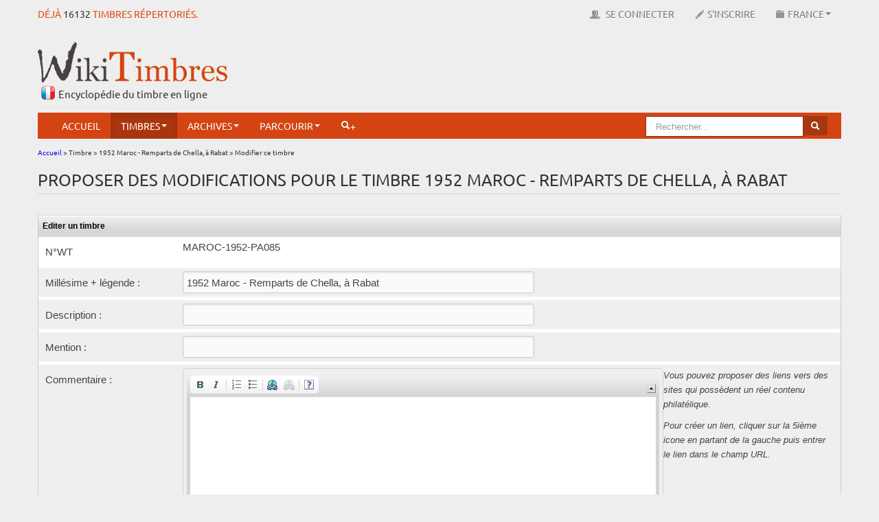

--- FILE ---
content_type: text/html; charset=UTF-8
request_url: https://www.wikitimbres.fr/co/timbres/modifier_timbre/1734
body_size: 70869
content:
<!DOCTYPE html>
<html lang="fr">
    <head> 
	
		<!-- Google tag (gtag.js) --> <script async src="https://www.googletagmanager.com/gtag/js?id=G-F2NWC2CP0H"></script> <script> window.dataLayer = window.dataLayer || []; function gtag(){dataLayer.push(arguments);} gtag('js', new Date()); gtag('config', 'G-F2NWC2CP0H'); </script>
	
        <meta charset="utf-8"> 
        <title>Proposer des modifications pour le timbre 1952 Maroc - Remparts de Chella, à Rabat  |  WikiTimbres</title>
        <base href="https://www.wikitimbres.fr/">
                        <meta name="verification" content="455d604aec214314dd8d4a2faefb5229">
        <meta name="viewport" content="width=device-width, initial-scale=1.0">
        <meta name="robots" content="index, follow">
        <meta name='ir-site-verification-token' value='-1405049688' />
        <link href="favicon.ico" rel="shortcut icon" type="image/x-icon">
        <link href="public/assets/css/bootstrap.min.css" rel="stylesheet" type="text/css">
        <link href="public/assets/css/colorbox.css" rel="stylesheet" type="text/css">
        <link href="public/assets/css/chosen.css" rel="stylesheet" type="text/css">  
        <link href="public/assets/css/zoomy.css" rel="stylesheet" type="text/css"> 
        <link href="public/assets/css/jquery.jgrowl.min.css" rel="stylesheet" type="text/css"> 
                <link href="public/assets/css/bootstrap-responsive.min.css" rel="stylesheet" type="text/css">  
                <link href="public/assets/css/custom.min.css" rel="stylesheet" type="text/css">       
                <link href="public/assets/css/flexigrid.css" rel="stylesheet" type="text/css">
                        
                
        <!--[if lt IE 9]><script src="//html5shiv.googlecode.com/svn/trunk/html5.js"></script><![endif]-->
        <script src="//ajax.googleapis.com/ajax/libs/jquery/1.8.1/jquery.min.js"></script>
        <script src="//ajax.googleapis.com/ajax/libs/jqueryui/1.8.23/jquery-ui.min.js"></script>
        <script src="public/assets/js/application.min.js"></script>
        <script src="public/assets/js/jquery.dataTables.min.js"></script>
        <script src="public/assets/js/jquery.dataTables.rowGrouping.min.js"></script>
        <script src="public/assets/js/jquery.placeholder.min.js"></script>
        <script src="public/assets/js/jquery.datepicker.min.js"></script>
        <script src="public/assets/js/jquery.chosen.min.js"></script>
        <script src="public/assets/js/jquery.jgrowl.min.js"></script>
        <script src="public/assets/js/jquery.bootbox.min.js"></script>
        <script src="public/assets/js/zoomy.min.js"></script>
        <script src="public/assets/js/advert.js"></script>
          
        <script src="/public/assets/grocery_crud/texteditor/ckeditor/ckeditor.js"></script>
        <script src="/public/assets/grocery_crud/texteditor/ckeditor/adapters/jquery.js"></script>
        <script src="/public/assets/grocery_crud/js/jquery_plugins/config/jquery.ckeditor.config.js"></script>
                                
        <link href="public/assets/css/validationEngine.jquery.css" rel="stylesheet" type="text/css">
        <script src="public/assets/js/jquery.validationEngine.js"></script>
        <script src="public/assets/js/jquery.validationEngine-fr.js"></script>
                <script src="public/assets/js/jquery.colorbox.js"></script>
            
        
                
        <script src="public/assets/js/custom.min.js"></script>
                
        
                
        <meta name="google-translate-customization" content="1afc3f4cbc06668c-b2a30d45c583692a-g9c315578ced89440-e"></meta>
        
                
        <script>
            var _baseURL = 'https://www.wikitimbres.fr/';
        </script>
    </head>
    <body>   
        
        <div id="_nav_mobile">            
            <div class="menu-expand-container">        
                <div class="menu-expand">
                    <span></span>
                </div> 
            </div>
            <ul>
                <li><a href="https://www.wikitimbres.fr/">Accueil</a></li>
                                        
                <li class="nav_texte navbutton_evidence"><a href="https://www.wikitimbres.fr/login">Se connecter</a></li>
                <li class="nav_texte"><a href="https://www.wikitimbres.fr/inscription">S'inscrire</a></li>
                                <li class="nav_texte _dropdown">
                    <a href="#" class="_dropdown-toggle" data-toggle="_dropdown">France<b class="caret"></b></a>
                       <ul class="dropdown-menu">
                                                                                 <li class="active"><a href="https://www.wikitimbres.fr/co/timbres/modifier_timbre/1734" class="change_env" data-env=fr>France</a></li>
                                                                                 <li><a href="https://www.wikitimbres.fr/co/timbres/modifier_timbre/1734" class="change_env" data-env=co>Anciennes colonies françaises</a></li>
                                                      <form action="https://www.wikitimbres.fr/co/timbres/modifier_timbre/1734" method="post" id="env" accept-charset="utf-8">
                                 <input type="hidden" id="env_value" name="env" value="" />
                                 </form>                       </ul>
                </li>
                <li class="_dropdown active">
                    <a href="#" class="_dropdown-toggle" data-toggle="_dropdown">Timbres<b class="caret"></b></a>
                    <ul class="dropdown-menu">						
                        <li><a href="https://www.wikitimbres.fr/timbres/nouveautes">Nouveautés</a></li>
                        <li><a href="https://www.wikitimbres.fr/timbres/bientot">Bientôt</a></li>
                        <li><a href="https://www.wikitimbres.fr/timbres/hasard">Anciens</a></li>                                        
                    </ul>
                </li>	                
                <li class="_dropdown">
                    <a href="#" class="_dropdown-toggle" data-toggle="_dropdown">Archives<b class="caret"></b></a>
                    <ul class="dropdown-menu">
                        <li><a href="https://www.wikitimbres.fr/documents/documentations">Documentations</a></li>
                        <li><a href="https://www.wikitimbres.fr/documents/collections">Collections du monde</a></li>
                        <li><a href="https://www.wikitimbres.fr/documents/livres">Livres</a></li>
                        <li><a href="https://www.wikitimbres.fr/documents/sites">Sites internet</a></li>
                        <li><a href="https://www.wikitimbres.fr/documents/videos">Vidéos</a></li>
                    </ul>
                </li>
                <li class="_dropdown">
                   <a href="#" class="_dropdown-toggle" data-toggle="_dropdown">Parcourir<b class="caret"></b></a>
                                      <ul class="dropdown-menu">
                       <li><a href="https://www.wikitimbres.fr/timbres/categorie/1">Par catégorie</a></li>
                       <li><a href="https://www.wikitimbres.fr/timbres/phosphore/1">Par barre phosphorescente</a></li>
                       <li><a href="https://www.wikitimbres.fr/timbres/dentelure/1">Par dentelure</a></li>
                                             <li><a href="https://www.wikitimbres.fr/timbres/region/1">Par région</a></li>
                       <li><a href="https://www.wikitimbres.fr/timbres/departement/1">Par département</a></li>
                                                                   <li><a href="https://www.wikitimbres.fr/timbres/annee/2026">Par année</a></li>
                       <li><a href="https://www.wikitimbres.fr/timbres/prix/0">Par prix</a></li>
                       <li><a href="https://www.wikitimbres.fr/timbres/famille/12/type">Par famille</a></li>
                   </ul>
                </li>                 
                <li class="">
                    <a href="https://www.wikitimbres.fr/comparateur">Comparateur</a>                </li>
                                <li><a href="https://www.wikitimbres.fr/recherche/avancee"><i class="icon-white icon-search"></i>+</a></li> 
                <li class="nav_texte"><span id="google_translate_element" ></span></li>
            </ul>
        </div>
        
        
        <div id="topbar" class="navbar navbar-fixed-top">
            <div>
                <div class="container">
                    <div class="hStampAmount pull-left">Déjà <a href="https://www.wikitimbres.fr/timbres/hasard">16132</a> timbres répertoriés.</div>
                    <div id="top-nav-collapse" class="nav-collapse collapse">                        
                        <ul class="nav pull-right">
                            <li class="nav_texte"><span id="google_translate_element" ></span></li>
                                                  
                           <li class="nav_texte navbutton_evidence"><a href="https://www.wikitimbres.fr/login" data-login><img src="public/assets/img/icons/users.png" alt="Se connecter"> Se connecter</a></li>
                           <li class="nav_texte"><a href="https://www.wikitimbres.fr/inscription"><img src="public/assets/img/icons/register.png" alt="Inscription">S'inscrire</a></li>
                                                     <li class="nav_texte dropdown">
                               <a href="#" class="dropdown-toggle" data-toggle="dropdown"><img src="public/assets/img/icons/env.png" alt="Environnement">France<b class="caret"></b></a>
                                  <ul class="dropdown-menu">
                                                                                                                  <li class="active"><a href="https://www.wikitimbres.fr/co/timbres/modifier_timbre/1734" class="change_env" data-env=fr>France</a></li>
                                                                                                                  <li><a href="https://www.wikitimbres.fr/co/timbres/modifier_timbre/1734" class="change_env" data-env=co>Anciennes colonies françaises</a></li>
                                                                            <form action="https://www.wikitimbres.fr/co/timbres/modifier_timbre/1734" method="post" id="env" accept-charset="utf-8">
                                            <input type="hidden" id="env_value" name="env" value="" />
                                            </form>                                  </ul>
                           </li>
                        </ul>
                        <script type="text/javascript">
                        function googleTranslateElementInit() {
                            new google.translate.TranslateElement({pageLanguage: 'fr', includedLanguages: 'de,en,es,it,nl', layout: google.translate.TranslateElement.FloatPosition.TOP_RIGHT, autoDisplay: false}, 'google_translate_element');
                        }
                        </script><script type="text/javascript" src="//translate.google.com/translate_a/element.js?cb=googleTranslateElementInit"></script>                        
                    </div>
                </div>
            </div>
        </div>
        <div class="container">
            <div id="header" class="row mx-bottom-10">
                <div class="span4">
                    <div class="hLogo"><a href="https://www.wikitimbres.fr/"><img src="https://www.wikitimbres.fr/public/assets/img/logo.png" class="mx-logo" title="Le timbre en ligne" alt="Le timbre en ligne" style="z-index:100000" /></a></div>
                    <div class="hSlogan">Encyclopédie du timbre en ligne</div>                   
                </div> 
                <div class="span8">
                    <div class="pull-right mx-top-20 visible-desktop">
                        <script async src="//pagead2.googlesyndication.com/pagead/js/adsbygoogle.js"></script> <!-- bandeau haut --> <ins class="adsbygoogle"      style="display:inline-block;width:728px;height:90px"      data-ad-client="ca-pub-0817578400072429"      data-ad-slot="4001384386"></ins> <script> (adsbygoogle = window.adsbygoogle || []).push({}); </script>                    </div>
                    <div class="pull-right mx-top-20 hidden-desktop">
                        <script async src="//pagead2.googlesyndication.com/pagead/js/adsbygoogle.js"></script> <!-- petite téléphone --> <ins class="adsbygoogle"        style="display:block"      data-ad-client="ca-pub-0817578400072429"      data-ad-slot="9283292023"      data-ad-format="auto"      data-full-width-  responsive="true"></ins> <script> (adsbygoogle = window.adsbygoogle || []).push({}); </script>                    </div>                    
                </div>
            </div>
            <div class="_menu_container">
                <div id="menu" class="navbar" data-spy="affix" data-offset-top="130">
                    <div class="container">
                        <div id="nav-collapse" class="nav-collapse collapse">
                            <ul class="nav">
                                <li><a href="https://www.wikitimbres.fr/">Accueil</a></li>
                                <li class="dropdown active">
                                    <a href="#" class="dropdown-toggle" data-toggle="dropdown">Timbres<b class="caret"></b></a>
                                    <ul class="dropdown-menu">						
                                        <li><a href="https://www.wikitimbres.fr/timbres/nouveautes">Nouveautés</a></li>
                                        <li><a href="https://www.wikitimbres.fr/timbres/bientot">Bientôt</a></li>
                                        <li><a href="https://www.wikitimbres.fr/timbres/hasard">Anciens</a></li>                                        
                                    </ul>
                                </li>	 					
                                <li class="dropdown">
                                    <a href="#" class="dropdown-toggle" data-toggle="dropdown">Archives<b class="caret"></b></a>
                                    <ul class="dropdown-menu">
                                        <li><a href="https://www.wikitimbres.fr/documents/documentations">Documentations</a></li>
                                        <li><a href="https://www.wikitimbres.fr/documents/collections">Collections du monde</a></li>
                                        <li><a href="https://www.wikitimbres.fr/documents/livres">Livres</a></li>
                                        <li><a href="https://www.wikitimbres.fr/documents/sites">Sites internet</a></li>
                                        <li><a href="https://www.wikitimbres.fr/documents/videos">Vidéos</a></li>
                                    </ul>
                                </li>
                                <li class="dropdown">
                                   <a href="#" class="dropdown-toggle" data-toggle="dropdown">Parcourir<b class="caret"></b></a>
                                                                      <ul class="dropdown-menu">
                                       <li><a href="https://www.wikitimbres.fr/timbres/categorie/1">Par catégorie</a></li>
                                       <li><a href="https://www.wikitimbres.fr/timbres/phosphore/1">Par barre phosphorescente</a></li>
                                       <li><a href="https://www.wikitimbres.fr/timbres/dentelure/1">Par dentelure</a></li>
                                                                             <li><a href="https://www.wikitimbres.fr/timbres/region/1">Par région</a></li>
                                       <li><a href="https://www.wikitimbres.fr/timbres/departement/1">Par département</a></li>
                                                                                                                   <li><a href="https://www.wikitimbres.fr/timbres/annee/2026">Par année</a></li>
                                       <li><a href="https://www.wikitimbres.fr/timbres/prix/0">Par prix</a></li>
                                       <li><a href="https://www.wikitimbres.fr/timbres/famille/12/type">Par famille</a></li>
                                   </ul>
                                </li>  
								                                                                <li><a href="https://www.wikitimbres.fr/recherche/avancee"><i class="icon-white icon-search"></i>+</a></li> 
                            </ul>

                            <ul class="nav pull-right visible-desktop general-search">
                                <li>
                                    <form action="https://www.wikitimbres.fr/recherche" class="navbar-search pull-right" method="post" accept-charset="utf-8">
                                    <div class="form-search">
                                        <div class="input-append">
                                                                                        <input type="text" name="search_word" value=""  placeholder="Rechercher..." class="search-query" id="seach_query" />
                                                                                        <button type="submit" class="btn btn-info"><i class="icon-search icon-white"></i></button>
                                        </div>
                                    </div>
                                    </form>								
                                </li>
                            </ul>
                        </div>
                    </div>
                </div>
            </div>
                        
                        <div class="mobile-search general-search">
            <form action="https://www.wikitimbres.fr/recherche" method="post" accept-charset="utf-8">
                <div class="form-search">
                    <div class="input-append">
                                                <input type="text" name="search_word" value=""  placeholder="Rechercher..." class="search-query" id="seach_query" />
                                                <button type="submit" class="btn btn-info"><i class="icon-search icon-white"></i></button>
                    </div>
                </div>
                </form>	
            </div>
            
                        <div class="breadcrumb">
                                                                                        <a href="https://www.wikitimbres.fr/">Accueil</a>
                                                                     &#62;                                         Timbre                                                                     &#62;                                         1952 Maroc - Remparts de Chella, à Rabat                                                                     &#62;                                         Modifier ce timbre                                                </div>
                        
             
                            <div class="mx-page-header">	
                    <div class="row">
                        <div class="span12">
                            <h1 class="mx-title">Proposer des modifications pour le timbre 1952 Maroc - Remparts de Chella, à Rabat</h1>                        </div>
                    </div>
                </div>
                        <div class="flexigrid crud-form" style='width: 100%;'>
	<div class="mDiv">
		<div class="ftitle">
			<div class='ftitle-left'>
				Editer un timbre
			</div>		
			<div class='clear'></div>				
		</div>
	</div>
<div id='main-table-box'>
	<form action="https://www.wikitimbres.fr/co/timbres/modifier_timbre/1734" method="post" id="crudForm" enctype="multipart/form-data" class="form_validation" accept-charset="utf-8">
	<div class='form-div'>
            
            <div class='form-field-box odd'>
				<div class='form-display-as-box'>
					N°WT
				</div>
				<div class='form-input-box'>
					MAROC-1952-PA085				</div>
				<div class='clear'></div>	
	    </div>
            
            <div class='form-field-box even'>
				<div class='form-display-as-box'>
					Millésime + légende :
				</div>
				<div class='form-input-box'>
					<input type="text" name="stamp_title" value="1952 Maroc - Remparts de Chella, à Rabat"  id="stamp_title" />
				</div>
				<div class='clear'></div>	
	    </div>
            
            <div class='form-field-box even'>
				<div class='form-display-as-box'>
					Description :
				</div>
				<div class='form-input-box'>
					<input type="text" name="stamp_description" value=""  id="stamp_description" />
				</div>
				<div class='clear'></div>	
	    </div>
            
            <div class='form-field-box even'>
				<div class='form-display-as-box'>
					Mention :
				</div>
				<div class='form-input-box'>
					<input type="text" name="stamp_mention" value=""  id="stamp_mention" />
				</div>
				<div class='clear'></div>	
	    </div>
            
            <div class='form-field-box even'>
                <div class='form-display-as-box'>
                        Commentaire :
                </div>
                <div class='form-input-box'>
                        <textarea name="stamp_comment" cols="40" rows="10"  id="stamp_comment" class="mini-texteditor"></textarea>
                </div>
                <p><em><small>Vous pouvez proposer des liens vers des sites qui possèdent un réel contenu philatélique.</small></em></p>
                <p><em><small>Pour créer un lien, cliquer sur la 5ième icone en partant de la gauche puis entrer le lien dans le champ URL.</small></em></p>
                <div class='clear'></div>	
	    </div>
            
            <div class='form-field-box even'>
				<div class='form-display-as-box'>
					Date d'émission :
				</div>
				<div class='form-input-box'>
					<input type="text" name="stamp_issue_start" value="01/01/1952"  id="stamp_issue_start" />
 jj/mm/AAAA
				</div>
				<div class='clear'></div>	
	    </div>
            
            <div class='form-field-box even'>
				<div class='form-display-as-box'>
					Date de retrait :
				</div>
				<div class='form-input-box'>
					<input type="text" name="stamp_issue_end" value=""  id="stamp_issue_end" />
 jj/mm/AAAA
				</div>
				<div class='clear'></div>	
	    </div>
            
            <div class='form-field-box even'>
				<div class='form-display-as-box'>
					Prix neuf * :
				</div>
				<div class='form-input-box'>
					<input type="text" name="stamp_price_old" value="0,00"  id="stamp_price_old" class="validate[required,custom[number]]" />
 €
				</div>
				<div class='clear'></div>	
	    </div>
            
            <div class='form-field-box even'>
				<div class='form-display-as-box'>
					Prix neuf ** :
				</div>
				<div class='form-input-box'>
					<input type="text" name="stamp_price_new" value="0,00"  id="stamp_price_new" class="validate[required,custom[number]]" />
 €
				</div>
				<div class='clear'></div>	
	    </div>
            
            <div class='form-field-box even'>
				<div class='form-display-as-box'>
					Prix oblitéré :
				</div>
				<div class='form-input-box'>
					<input type="text" name="stamp_price_used" value="0,00"  id="stamp_price_used" class="validate[required,custom[number]]" />
 €
				</div>
				<div class='clear'></div>	
	    </div>
            
            <div class='form-field-box even'>
				<div class='form-display-as-box'>
					Quantité :
				</div>
				<div class='form-input-box'>
					<input type="text" name="stamp_quantity" value=""  id="stamp_quantity" class="validate[custom[integer]]" />
				</div>
				<div class='clear'></div>	
	    </div>
            
            <div class='form-field-box even'>
				<div class='form-display-as-box'>
					Valeur faciale :
				</div>
				<div class='form-input-box'>
					<input type="text" name="stamp_value" value=""  id="stamp_value" />
				</div>
				<div class='clear'></div>	
	    </div>
            
            <div class='form-field-box even'>
				<div class='form-display-as-box'>
					Numéro Philatelix :
				</div>
				<div class='form-input-box'>
					<input type="text" name="stamp_num_philatelix" value=""  id="stamp_philatelix" />
				</div>
				<div class='clear'></div>	
	    </div>
            
            <div class='form-field-box even'>
				<div class='form-display-as-box'>
					Numéro Tellier :
				</div>
				<div class='form-input-box'>
					<input type="text" name="stamp_numX" value=""  id="stamp_numX" />
				</div>
				<div class='clear'></div>	
	    </div>
            
            <div class='form-field-box even'>
				<div class='form-display-as-box'>
					Numéro Michel :
				</div>
				<div class='form-input-box'>
					<input type="text" name="stamp_dalay_code" value=""  id="stamp_dalay_code" />
				</div>
				<div class='clear'></div>	
            </div>
            
            <div class='form-field-box even'>
				<div class='form-display-as-box'>
					Couleur :
				</div>
				<div class='form-input-box'>
					<input type="text" name="stamp_color" value=""  id="stamp_color" />
				</div>
				<div class='clear'></div>	
            </div>
            
           <div class='form-field-box even'>
				<div class='form-display-as-box'>
					Mots-clés :
				</div>
				<div class='form-input-box'>
					<input type="text" name="stamp_keywords" value=""  id="stamp_keywords" />
				</div>
				<div class='clear'></div>	
            </div>
            
            <div class='form-field-box even'>
				<div class='form-display-as-box'>
					Code de recherche :
				</div>
				<div class='form-input-box'>
					<input type="text" name="stamp_search_code" value=""  id="stamp_search_code" />
				</div>
				<div class='clear'></div>	
            </div>
            
                        <div class='form-field-box even'>
				<div class='form-display-as-box'>
					Impression :
				</div>
				<div class='form-input-box'>
                                    					<select name="stamp_impression_id" id="stamp_impression_id" class="chzn-select-deselect" style="width:450px;">
<option value="0" selected="selected"></option>
<option value="1">Argent 999 millièmes avec relief</option>
<option value="2">Feuillet gommé	en héliogravure et carte 2 volets en offset</option>
<option value="3">Feuillet gommé	en offset / taille douce et carte 2 volets en offset</option>
<option value="4">Feuillet gommé en taille-douce et carte 2 volets en offset</option>
<option value="5">héliogravure</option>
<option value="6">Héliogravure pour les timbres</option>
<option value="7">Lithographie</option>
<option value="8">Lithographie offset</option>
<option value="9">Mixte (Héliogravure / Taille-douce)</option>
<option value="10">Mixte - Taille-douce / offset</option>
<option value="11">mixte offset /taille-douce</option>
<option value="12">Mixte Offset Numérique</option>
<option value="13">Mixte taille-douce et offset</option>
<option value="14">Offset</option>
<option value="15">Offset (Carte 2 volets)</option>
<option value="16">quadri</option>
<option value="17">Recto : Mixte (Héliogravure / Taille-douce)</option>
<option value="18">Taille-douce</option>
<option value="19">Taille-douce et typographie à plat</option>
<option value="20">Typographie</option>
<option value="21">typographie à plat</option>
<option value="22">Typographie rotative</option>
<option value="23">Timbres en taille douce et couv. carnet en typo</option>
<option value="24">offset et sérigraphie</option>
<option value="25">Mixte taille-douce et sérigraphie</option>
<option value="26">Numérique</option>
<option value="27">mixte offset et sérigraphie</option>
<option value="28">Taille-douce + typo</option>
<option value="29">Encres iridescentes et fluorescentes</option>
<option value="30">Timbres : taille-douce / couverture en offset </option>
<option value="31">Flexographie</option>
<option value="32">+ Encre sérigraphique</option>
<option value="33">Feuillet gommé en héliogravure et carte 2 volets en numérique</option>
<option value="34">Héliogravure pour les timbres, couverture en offset</option>
<option value="35">Feuillet gommé en taille-douce et carte 2 volets en numérique</option>
<option value="36">feuillet en offset et carte en numérique</option>
<option value="37">Mixte héliogravure / typographie</option>
<option value="38">taille-douce et typographie</option>
<option value="39">Feuillet gommé en héliogravure et carte 3 volets en offset</option>
</select>
				                                    </div>
				<div class='clear'></div>	
	    </div>
                        <div class='form-field-box even'>
				<div class='form-display-as-box'>
					Complément d'impression :
				</div>
				<div class='form-input-box'>
                                    					<select name="stamp_edition_id" id="stamp_edition_id" class="chzn-select-deselect" style="width:450px;">
<option value="0" selected="selected"></option>
<option value="1">+ 1 couleur argent</option>
<option value="2">+ 1 couleur or</option>
<option value="3">+ 1 pantone or</option>
<option value="4">+ Dorure à chaud</option>
<option value="5">+ dorure à chaud galbée pour les éléments de couleur jaune..</option>
<option value="6">+ gaufrage + vernis</option>
<option value="7">+ phosphorescence</option>
<option value="8">1 couleur</option>
<option value="9">1 poinçon</option>
<option value="10">1 poinçon, textes en braille, papier embossé (signifiant un « B » majuscule)</option>
<option value="11">2 couleurs et couverture imprimée en typo</option>
<option value="12">2 poinçons</option>
<option value="13">3 TP en Taille douce et 10 en héliogravure / Héliogravure pour les bandes phosphorescentes</option>
<option value="14">à plat</option>
<option value="15">application de poudre de pierre sans marges blanches</option>
<option value="16">avec film iridescent et gaufrage</option>
<option value="17">carte 2 volets sur Rivoli 240 g</option>
<option value="18">carte 2 volets sur vélin</option>
<option value="19">Contour : offset</option>
<option value="20">Contour de la mini feuille : offset</option>
<option value="21">contour feuille : offset</option>
<option value="22">couverture : héliogravure</option>
<option value="23">Couverture : typographie</option>
<option value="24">dorure à chaud + gaufrage pour les éléments dorés</option>
<option value="25">encre à gratter</option>
<option value="26">Encre fluorescente</option>
<option value="27">encre métallisée</option>
<option value="28">encre parfumé au chocolat, sans marges blanches</option>
<option value="29">encre phosphorescente sur le bloc (château)</option>
<option value="30">encres métallisées</option>
<option value="31">encres phosphorescentes</option>
<option value="32">fond du bloc Dorure à chaud galbée</option>
<option value="33">gaufrage</option>
<option value="34">gaufrage et dorure</option>
<option value="35">gravure à chaud</option>
<option value="36">gravure à chaud. Imprimé par The Royal Dutch Mint (Pays-Bas)</option>
<option value="37">hologramme</option>
<option value="38">impression recto/verso</option>
<option value="39">intérieur : 150g couché ½ mat PEFC et couverture : 230g couché ½ mat PEFC</option>
<option value="40">Lisa 1</option>
<option value="41">LISA 1LISA 1</option>
<option value="42">Lisa 2</option>
<option value="43">LISA 2LISA 1</option>
<option value="44">Marianne vignette 1994</option>
<option value="45">micro-écriture sur le dos du requin</option>
<option value="46">Offset (pour la carte)</option>
<option value="47">or</option>
<option value="48">or + encre thermo gonflable</option>
<option value="49">papier avec azurant optique</option>
<option value="50">Papier bleuté</option>
<option value="51">papier couché brillant</option>
<option value="52">papier de type kraft</option>
<option value="53">Papier fluorescent (réagit aux UV)</option>
<option value="54">papier gaufré</option>
<option value="55">papier gommé avec film iridescent et gaufrage</option>
<option value="56">papier gommé deux faces</option>
<option value="57">papier jaune</option>
<option value="58">Papier non thermique LISA 1</option>
<option value="59">papier recyclé alga carta naturale verde</option>
<option value="60">papier Rivoli 240 g-RGM 11010</option>
<option value="61">Papier teinté</option>
<option value="62">papier thermique de type LISA 2</option>
<option value="63">papier thermique LISA 1 et LISA 2</option>
<option value="64">Papier thermique LISA 2</option>
<option value="65">papier thermique LISA 2 évolution</option>
<option value="66">procédé lenticulaire</option>
<option value="67">rotative</option>
<option value="68">rotative et à plat</option>
<option value="69">sans marges blanches</option>
<option value="70">sans marges blanches + dentelle</option>
<option value="71">sans marges blanches + dentelle collée</option>
<option value="72">sans marges blanches sur 2 cotés</option>
<option value="73">Support polypro transparent</option>
<option value="74">sur adhésif argent</option>
<option value="75">sur papier beige</option>
<option value="76">sur papier ivoire</option>
<option value="77">sur papier thermique LISA 2</option>
<option value="78">surcharge carmin en typographie rotative</option>
<option value="79">Surcharge en noir en typographie</option>
<option value="80">Surcharge en noir en typographie à plat</option>
<option value="81">Surcharge en noir en typographie rotative</option>
<option value="82">surcharge noir</option>
<option value="83">surcharge noir en rotative</option>
<option value="84">thermique LISA 2</option>
<option value="85">Timbre en papier coton (+ rigide)</option>
<option value="86">Timbre en papier coton et dos du carnet en kraft PEFC</option>
<option value="87">Typographie (couv)</option>
<option value="88">vélin d’arches (comme Nouvel An chinois Buffle)</option>
<option value="89">vernis brillant en relief sur le texte (thermogonflant)</option>
<option value="90">verso : Héliogravure + 3 bandes gommées</option>
<option value="93">Avec poudre de cristal de Baccarat</option>
<option value="94">xxxxx</option>
<option value="95">Support papier au toucher velours</option>
<option value="96">Encres iridescentes et fluorescentes</option>
<option value="97">sur support thermoplastique biosourcé</option>
<option value="98">Sur simili plexiglas</option>
<option value="99">Papier thermique LISA 1 et papier non thermique LISA 2</option>
<option value="100">Encres iridescentes et vernis</option>
<option value="101">Vernis</option>
<option value="102">Papier thermique LISA 2 et non thermique LISA 1</option>
<option value="103">Encre pailletée</option>
<option value="104">papier défluoré</option>
<option value="105">+ Surcharge bleu-ciel</option>
<option value="106">+ 1 couleur de fond en hélio</option>
<option value="107">Marges illustrées</option>
<option value="108">+ Encre sérigraphique</option>
<option value="109">+ surcharge rose carmin</option>
<option value="110">Papier gommé</option>
<option value="111">Calque en offset</option>
<option value="112">feuillet en offset et carte en numérique</option>
<option value="113">Marquage à chaud rouge </option>
</select>
				                                    </div>
				<div class='clear'></div>	
	    </div>
                        <div class='form-field-box even'>
				<div class='form-display-as-box'>
					Taille d'impression :
				</div>
				<div class='form-input-box'>
                                    					<select name="stamp_size1_id" id="stamp_size1_id" class="chzn-select-deselect" style="width:450px;">
<option value="0" selected="selected"></option>
<option value="1">10 x 13,5 cm</option>
<option value="2">100 x 136 mm</option>
<option value="3">100 x 26 mm</option>
<option value="4">100 x 75 mm</option>
<option value="5">102 x 41 mm</option>
<option value="6">104 x 42 mm</option>
<option value="7">104 x 82 mm</option>
<option value="8">105 x 143 mm</option>
<option value="9">105 x 48 mm</option>
<option value="10">105 x 71 mm</option>
<option value="11">105 x 71,5 mm</option>
<option value="12">105 x 72 mm</option>
<option value="13">105 x 78 mm</option>
<option value="14">106 x 183 mm</option>
<option value="15">107 x 30 mm</option>
<option value="16">108 x 182 mm</option>
<option value="17">108 x 50 mm</option>
<option value="18">110 x 160 mm</option>
<option value="19">110 x 80 mm</option>
<option value="20">110 x 95 mm</option>
<option value="21">117 x 72 mm</option>
<option value="22">120 x 26 mm</option>
<option value="23">120 x 57 mm</option>
<option value="24">125 x 27 mm</option>
<option value="25">125 x 36 mm</option>
<option value="26">125 x 52 mm</option>
<option value="27">125 x 58 mm</option>
<option value="28">127 x 53 mm</option>
<option value="29">129 x 31 mm</option>
<option value="30">130 x 185 mm</option>
<option value="31">130 x 41 mm</option>
<option value="32">130 x 52 mm</option>
<option value="33">130 x 58 mm</option>
<option value="34">130 x 65 mm</option>
<option value="35">130 x 85 mm</option>
<option value="36">135 x 120 mm</option>
<option value="37">135 x 125 mm</option>
<option value="38">135 x 132 mm</option>
<option value="39">135 x 143 mm</option>
<option value="40">135 x 145 mm</option>
<option value="41">136 x 129 mm</option>
<option value="42">136 x 98 mm</option>
<option value="43">137 x 98 mm</option>
<option value="44">14 x 22 mm</option>
<option value="45">140 x 210 mm</option>
<option value="46">140 x 52 mm</option>
<option value="47">141 x 134 mm</option>
<option value="48">141 x 139 mm</option>
<option value="49">142 x 134 mm</option>
<option value="50">142 x 210 mm</option>
<option value="51">143 x 105 mm</option>
<option value="52">143 x 135 mm</option>
<option value="53">143 x 210 mm</option>
<option value="54">143 x 95 mm</option>
<option value="55">145 x 105 mm</option>
<option value="56">145 x 135 mm</option>
<option value="57">145 x 143 mm</option>
<option value="58">145 x 145 mm</option>
<option value="59">145 x 210 mm</option>
<option value="60">145 x 96 mm</option>
<option value="61">146 x 212 mm</option>
<option value="62">146 x 41 mm</option>
<option value="63">148 x 96 mm</option>
<option value="64">15 x 19 mm</option>
<option value="65">15 x 20 mm</option>
<option value="66">15 x 22 mm</option>
<option value="67">15 x 23 mm</option>
<option value="68">150 x 210 mm</option>
<option value="69">151 x 41 mm</option>
<option value="70">151 x 47 mm</option>
<option value="71">152 x 41 mm</option>
<option value="72">153 x 40 mm</option>
<option value="73">155 x 100 mm</option>
<option value="74">159 x 41 mm</option>
<option value="75">16 x 23 mm</option>
<option value="76">16,5 x 20 mm</option>
<option value="77">16,5 x 21 mm</option>
<option value="78">160 x 110 mm</option>
<option value="79">160 x 143 mm</option>
<option value="80">162 x 110 mm</option>
<option value="81">17 x 20 mm</option>
<option value="82">17 x 21 mm</option>
<option value="83">17 x 21,5 mm</option>
<option value="84">17 x 22 mm</option>
<option value="85">17 x 22,5 mm</option>
<option value="86">17 x 23 mm</option>
<option value="87">17 x 7 mm</option>
<option value="88">17,5 x 21 mm</option>
<option value="89">17,5 x 21,5 mm</option>
<option value="90">17,5 x 22 mm</option>
<option value="91">17,5 x 22,5 mm</option>
<option value="92">170 x 54 mm</option>
<option value="93">171 x 53 mm</option>
<option value="94">171 x 54 mm</option>
<option value="95">18 x 20 mm</option>
<option value="96">18 x 21 mm</option>
<option value="97">18 x 21,5 mm</option>
<option value="98">18 x 22 mm</option>
<option value="99">18 x 22,5 mm</option>
<option value="100">18 x 24 mm</option>
<option value="101">18 x 25 mm</option>
<option value="102">18 x 8 mm</option>
<option value="103">180 x 96 mm</option>
<option value="104">182 x 60 mm</option>
<option value="105">183 x 108 mm</option>
<option value="106">183 x 59 mm</option>
<option value="107">183 x 60 mm</option>
<option value="108">184 x 243 mm</option>
<option value="109">184 x 58 mm</option>
<option value="110">184 x 92 mm</option>
<option value="111">185 x 185 mm</option>
<option value="112">185 x 242 mm</option>
<option value="113">185 x 245 mm</option>
<option value="114">185 x 71 mm</option>
<option value="115">186 x 58 mm</option>
<option value="116">186 x 90 mm</option>
<option value="117">19 x 22 mm</option>
<option value="118">19 x 23 mm</option>
<option value="119">19 x 24 mm</option>
<option value="120">19 x 26 mm</option>
<option value="121">19 x 31 mm</option>
<option value="122">19 x 32 mm</option>
<option value="123">19 x 34 mm</option>
<option value="124">199 x 86 mm</option>
<option value="125">20 x 23 mm</option>
<option value="126">20 x 24 mm</option>
<option value="127">20 x 24 mm20 x 24 mm</option>
<option value="128">20 x 24,5 mm</option>
<option value="129">20 x 25 mm</option>
<option value="130">20 x 26 mm</option>
<option value="131">20 x 27 mm</option>
<option value="132">20 x 33 mm</option>
<option value="133">20 x 35,5 mm</option>
<option value="134">20 x 51 mm</option>
<option value="135">20 x 57 mm</option>
<option value="136">200 x 85 mm</option>
<option value="137">200 x 86 mm</option>
<option value="138">200 x 95 mm</option>
<option value="139">205 x 95 mm</option>
<option value="140">209 x 144 mm</option>
<option value="141">21 x 17 mm</option>
<option value="142">21 x 20 mm</option>
<option value="143">21 x 21 mm</option>
<option value="144">21 x 24 mm</option>
<option value="145">21 x 25 mm</option>
<option value="146">21 x 26 mm</option>
<option value="147">21 x 27 mm</option>
<option value="148">21 x 35 mm</option>
<option value="149">21 x 35,5 mm</option>
<option value="150">21 x 36 mm</option>
<option value="151">21 x 37 mm</option>
<option value="152">21 x 53 mm</option>
<option value="153">21 x 64 mm</option>
<option value="154">21,5 x 17,5 mm</option>
<option value="155">21,5 x 20 mm</option>
<option value="156">21,5 x 34,5 mm</option>
<option value="157">21,5 x 35 mm</option>
<option value="158">21,5 x 35,5 mm</option>
<option value="159">21,5 x 36</option>
<option value="160">21,5 x 36 mm</option>
<option value="161">21,5 x 36,5 mm</option>
<option value="162">21,5 x 37 mm</option>
<option value="163">210 x 100 mm</option>
<option value="164">210 x 141 mm</option>
<option value="165">210 x 142 mm</option>
<option value="166">210 x 143 mm</option>
<option value="167">210 x 145 mm</option>
<option value="168">210 x 150 mm</option>
<option value="169">210 x 297 mm</option>
<option value="170">210 x 95,3 mm</option>
<option value="171">212 x 40 mm</option>
<option value="172">22 x 130 mm</option>
<option value="173">22 x 17 mm</option>
<option value="174">22 x 24 mm</option>
<option value="175">22 x 26 mm</option>
<option value="176">22 x 27 mm</option>
<option value="177">22 x 30 mm</option>
<option value="178">22 x 34,5 mm</option>
<option value="179">22 x 35 mm</option>
<option value="180">22 x 35,5 mm</option>
<option value="181">22 x 36 mm</option>
<option value="182">22 x 36,5 mm</option>
<option value="183">22 x 37 mm</option>
<option value="184">22 x 38 mm</option>
<option value="185">22,5 x 36 mm</option>
<option value="186">228 x 72 mm</option>
<option value="187">23 x 17 mm</option>
<option value="188">23 x 19 mm</option>
<option value="189">23 x 23 mm</option>
<option value="190">23 x 25 mm</option>
<option value="191">23 x 34,5 mm</option>
<option value="192">23 x 36 mm</option>
<option value="193">23 x 37 mm</option>
<option value="194">23 x 62 mm</option>
<option value="195">230 x 286</option>
<option value="196">236 x 57 mm</option>
<option value="197">237 x 58 mm</option>
<option value="198">24 x 15 mm</option>
<option value="199">24 x 17 mm</option>
<option value="200">24 x 19 mm</option>
<option value="201">24 x 20 mm</option>
<option value="202">24 x 30 mm</option>
<option value="203">24 x 35 mm</option>
<option value="204">24 x 36 mm</option>
<option value="205">24 x 37 mm</option>
<option value="206">24 x 38 mm</option>
<option value="207">24 x 38 mm24 x 38 mm</option>
<option value="208">24 x 40 mm</option>
<option value="209">24,5 x 30 mm</option>
<option value="210">24,5 x 31 mm</option>
<option value="211">24,5 x 36 mm</option>
<option value="212">25 x 20 mm</option>
<option value="213">25 x 31,5 mm</option>
<option value="214">25 x 32 mm</option>
<option value="215">25 x 33 mm</option>
<option value="216">25 x 33,5 mm</option>
<option value="217">25 x 35 mm</option>
<option value="218">25 x 35,5 mm</option>
<option value="219">25 x 36 mm</option>
<option value="220">25 x 37 mm</option>
<option value="221">25 x 38 mm</option>
<option value="222">25 x 39 mm</option>
<option value="223">25 x 40 mm</option>
<option value="224">25 x 41 mm</option>
<option value="225">252 x 109 mm</option>
<option value="226">252 x 110 mm</option>
<option value="227">255 x 53 mm</option>
<option value="228">255 x 54 mm</option>
<option value="229">256 mm x 54 mm</option>
<option value="230">256 x 24 mm</option>
<option value="231">256 x 54 mm</option>
<option value="232">256 x 55 mm</option>
<option value="233">26 x 20 mm</option>
<option value="234">26 x 21 mm</option>
<option value="235">26 x 24 mm</option>
<option value="236">26 x 25 mm</option>
<option value="237">26 x 26 mm</option>
<option value="238">26 x 27 mm</option>
<option value="239">26 x 32 mm</option>
<option value="240">26 x 32,5 mm</option>
<option value="241">26 x 35 mm</option>
<option value="242">26 x 35,5 mm</option>
<option value="243">26 x 36 mm</option>
<option value="244">26 x 36,5 mm</option>
<option value="245">26 x 37 mm</option>
<option value="246">26 x 38 mm</option>
<option value="247">26 x 40 mm</option>
<option value="248">26 x 41 mm</option>
<option value="249">26 x 42 mm</option>
<option value="250">26 x 5 mm</option>
<option value="251">26 x 80 mm</option>
<option value="252">26,5 x 32 mm</option>
<option value="253">26,5 x 36,5 mm</option>
<option value="254">26,5 x 37 mm</option>
<option value="255">27 x 21 mm</option>
<option value="256">27 x 24 mm</option>
<option value="257">27 x 25 mm</option>
<option value="258">27 x 26 mm</option>
<option value="259">27 x 32 mm</option>
<option value="260">27 x 32,5 mm</option>
<option value="261">27 x 33 mm</option>
<option value="262">27 x 34 mm</option>
<option value="263">27 x 36 mm</option>
<option value="264">27 x 37 mm</option>
<option value="265">27 x 38 mm</option>
<option value="266">27 x 4 mm</option>
<option value="267">27 x 40 mm</option>
<option value="268">27 x 41 mm</option>
<option value="269">27 x 48 mm</option>
<option value="270">27 x 49 mm</option>
<option value="271">28 mm</option>
<option value="272">28 x 12 mm</option>
<option value="273">28 x 26 mm</option>
<option value="274">28 x 27 mm</option>
<option value="275">28 x 28 mm</option>
<option value="276">28 x 38 mm</option>
<option value="277">28 x 49 mm</option>
<option value="278">281 x 210 mm</option>
<option value="279">286 x 109 mm</option>
<option value="280">286 x 110 mm</option>
<option value="281">286 x 115 mm</option>
<option value="282">29 x 27 mm</option>
<option value="283">29 x 27,5 mm</option>
<option value="284">29 x 37 mm</option>
<option value="285">29 x 46 mm</option>
<option value="286">29 x 63 mm</option>
<option value="287">297 x 210 mm</option>
<option value="288">30 x 14 cm</option>
<option value="289">30 x 36 mm</option>
<option value="290">30 x 37 mm</option>
<option value="291">30 x 38 mm</option>
<option value="292">30 x 40 cm</option>
<option value="293">30 x 40 mm</option>
<option value="294">30 x 41 mm</option>
<option value="295">30 x 42 mm</option>
<option value="296">30 x 43 mm</option>
<option value="297">30 x 44 mm</option>
<option value="298">30 x 45 mm</option>
<option value="299">30 x 46 mm</option>
<option value="300">30 x 46,5 mm</option>
<option value="301">30 x 47 mm</option>
<option value="302">30 x 80 mm</option>
<option value="303">300 x 140 mm</option>
<option value="304">31 x 20 mm</option>
<option value="305">31 x 30 mm</option>
<option value="306">31 x 36 mm</option>
<option value="307">31 x 37 mm</option>
<option value="308">31 x 40 mm</option>
<option value="309">31 x 41 mm</option>
<option value="310">31 x 42 mm</option>
<option value="311">31 x 52 mm</option>
<option value="312">31 x 53 mm</option>
<option value="313">32 x 19 mm</option>
<option value="314">32 x 20 mm</option>
<option value="315">32 x 21 mm</option>
<option value="316">32 x 22 mm</option>
<option value="317">32 x 26 mm</option>
<option value="318">32 x 30 mm</option>
<option value="319">32 x 31 mm</option>
<option value="320">32 x 31mm</option>
<option value="321">32 x 41 mm</option>
<option value="322">32 x 52 mm</option>
<option value="323">32 x 53 mm</option>
<option value="324">32,5 x 27 mm</option>
<option value="325">33 x 19 mm</option>
<option value="326">33 x 20 mm</option>
<option value="327">33 x 21 mm</option>
<option value="328">33 x 22 mm</option>
<option value="329">33 x 27 mm</option>
<option value="330">33 x 30 mm</option>
<option value="331">33 x 31 mm</option>
<option value="332">33 x 32 mm</option>
<option value="333">33 x 33 mm</option>
<option value="334">33 x 46 mm</option>
<option value="335">34 x 19 mm</option>
<option value="336">34 x 20 mm</option>
<option value="337">34 x 21 mm</option>
<option value="338">34 x 22 mm</option>
<option value="339">34 x 26 mm</option>
<option value="340">34 x 34 mm</option>
<option value="341">34 x 48 mm</option>
<option value="342">34 x 49 mm</option>
<option value="343">34 x 65 mm</option>
<option value="344">35 x 20,5 mm</option>
<option value="345">35 x 21 mm</option>
<option value="346">35 x 21,5 mm</option>
<option value="347">35 x 22 mm</option>
<option value="348">35 x 22,5 mm</option>
<option value="349">35 x 23 mm</option>
<option value="350">35 x 24 mm</option>
<option value="351">35 x 25 mm</option>
<option value="352">35 x 26 mm</option>
<option value="353">35 x 27 mm</option>
<option value="354">35 x 35 mm</option>
<option value="355">35 x 36 mm</option>
<option value="356">35 x 37 mm</option>
<option value="357">35 x 48 mm</option>
<option value="358">35,5 x 21 mm</option>
<option value="359">35,5 x 21,5 mm</option>
<option value="360">35,5 x 22 mm</option>
<option value="361">35,5 x 26 mm</option>
<option value="362">35,8 x 20,6 mm</option>
<option value="363">36 x 192 mm</option>
<option value="364">36 x 20 mm</option>
<option value="365">36 x 20,45 mm</option>
<option value="366">36 x 20,5 mm</option>
<option value="367">36 x 21 mm</option>
<option value="368">36 x 21,5 mm</option>
<option value="369">36 x 22 mm</option>
<option value="370">36 x 22,5 mm</option>
<option value="371">36 x 23 mm</option>
<option value="372">36 x 24 mm</option>
<option value="373">36 x 25 mm</option>
<option value="374">36 x 26 mm</option>
<option value="375">36 x 27 mm</option>
<option value="376">36 x 30 mm</option>
<option value="377">36 x 31 mm</option>
<option value="378">36 x 36 mm</option>
<option value="379">36 x 36,5 mm</option>
<option value="380">36 x 37 mm</option>
<option value="381">36 x 45 mm</option>
<option value="382">36 x 46 mm</option>
<option value="383">36 x 47,5 mm</option>
<option value="384">36 x 48 mm</option>
<option value="385">36 x 49 mm</option>
<option value="386">36,5 x 22 mm</option>
<option value="387">36,5 x 26 mm</option>
<option value="388">36,5 x 26,5 mm</option>
<option value="389">36,5 x 47 mm</option>
<option value="390">36,5 x 48 mm</option>
<option value="391">36,5 x 49 mm</option>
<option value="392">36,85 x 48 mm</option>
<option value="393">37 x 11 mm</option>
<option value="394">37 x 198 mm</option>
<option value="395">37 x 21 mm</option>
<option value="396">37 x 22 mm</option>
<option value="397">37 x 22,5 mm</option>
<option value="398">37 x 23 mm</option>
<option value="399">37 x 23,5 mm</option>
<option value="400">37 x 24 mm</option>
<option value="401">37 x 26 mm</option>
<option value="402">37 x 26,5 mm</option>
<option value="403">37 x 27 mm</option>
<option value="404">37 x 31 mm</option>
<option value="405">37 x 37 mm</option>
<option value="406">37 x 47 mm</option>
<option value="407">37 x 48 mm</option>
<option value="408">37 x 48,5 mm</option>
<option value="409">37 x 49 mm</option>
<option value="410">37 x 50 mm</option>
<option value="411">37,5 x 48 mm</option>
<option value="412">38 x 22 mm</option>
<option value="413">38 x 24 mm</option>
<option value="414">38 x 25 mm</option>
<option value="415">38 x 26 mm</option>
<option value="416">38 x 27 mm</option>
<option value="417">38 x 28 mm</option>
<option value="418">38 x 30 mm</option>
<option value="419">38 x 38 mm</option>
<option value="420">38 x 48 mm</option>
<option value="421">39 x 25 mm</option>
<option value="422">39 x 26 mm</option>
<option value="423">39 x 49 mm</option>
<option value="424">40 x 22 mm</option>
<option value="425">40 x 23 mm</option>
<option value="426">40 x 24 mm</option>
<option value="427">40 x 25 mm</option>
<option value="428">40 x 26 mm</option>
<option value="429">40 x 27 mm</option>
<option value="430">40 x 29 mm</option>
<option value="431">40 x 30 mm</option>
<option value="432">40 x 31 mm</option>
<option value="433">40 x 32 mm</option>
<option value="434">40 x 38 mm</option>
<option value="435">40 x 40 mm</option>
<option value="436">40 x 48 mm</option>
<option value="437">40 x 52 mm</option>
<option value="438">41 x 25 mm</option>
<option value="439">41 x 26 mm</option>
<option value="440">41 x 27 mm</option>
<option value="441">41 x 28 mm</option>
<option value="442">41 x 30 mm</option>
<option value="443">41 x 31 mm</option>
<option value="444">41 x 40 mm</option>
<option value="445">41 x 41 mm</option>
<option value="446">41 x 42 mm</option>
<option value="447">41 x 52 mm</option>
<option value="448">41 x 53 mm</option>
<option value="449">42 x 30 mm</option>
<option value="450">42 x 31 mm</option>
<option value="451">42 x 53 mm</option>
<option value="452">43 x 26 mm</option>
<option value="453">43 x 45 mm</option>
<option value="454">44 x 38 mm</option>
<option value="455">44 x 38,5mm</option>
<option value="456">44 x 62 mm</option>
<option value="457">45 x 36 mm</option>
<option value="458">46 x 29 mm</option>
<option value="459">46 x 37 mm</option>
<option value="460">46,5 x 37 mm</option>
<option value="461">47 x 26 mm</option>
<option value="462">47 x 27 mm</option>
<option value="463">47 x 34 mm</option>
<option value="464">47 x 36 mm</option>
<option value="465">47 x 37 mm</option>
<option value="466">47,5 x 27 mm</option>
<option value="467">47,5 x 36 mm</option>
<option value="468">47,5 x 36,5 mm</option>
<option value="469">48 x 26 mm</option>
<option value="470">48 x 27 mm</option>
<option value="471">48 x 28 mm</option>
<option value="472">48 x 33 mm</option>
<option value="473">48 x 36 mm</option>
<option value="474">48 x 36,5 mm</option>
<option value="475">48 x 36,85</option>
<option value="476">48 x 36,85 mm</option>
<option value="477">48 x 37 mm</option>
<option value="478">48 x 38 mm</option>
<option value="479">48 x 43 mm</option>
<option value="480">48 x 44 mm</option>
<option value="481">48 x 53 mm</option>
<option value="482">48,5 x 36,5 mm</option>
<option value="483">48,5 x 37 mm</option>
<option value="484">49 x 26 mm</option>
<option value="485">49 x 27,5 mm</option>
<option value="486">49 x 36 mm</option>
<option value="487">49 x 37 mm</option>
<option value="488">49 x 38 mm</option>
<option value="489">50 x 100 mm</option>
<option value="490">50 x 24 mm</option>
<option value="491">50 x 25 mm</option>
<option value="492">50 x 27 mm</option>
<option value="493">52 x 21 mm</option>
<option value="494">52 x 30 mm</option>
<option value="495">52 x 31 mm</option>
<option value="496">52 x 32 mm</option>
<option value="497">52 x 40 mm</option>
<option value="498">52 x 41 mm</option>
<option value="499">52 x 48 mm</option>
<option value="500">53 x 30 mm</option>
<option value="501">53 x 31 mm</option>
<option value="502">53 x 32 mm</option>
<option value="503">53 x 33 mm</option>
<option value="504">53 x 37 mm</option>
<option value="505">53 x 40 mm</option>
<option value="506">53 x 41 mm</option>
<option value="507">53 x 42 mm</option>
<option value="508">53 x 48 mm</option>
<option value="509">53 x 64 mm</option>
<option value="510">54 x 256 mm</option>
<option value="511">55 x 21 mm</option>
<option value="512">55 x 230 mm</option>
<option value="513">55 x 26 mm</option>
<option value="514">55 x 32 mm</option>
<option value="515">55,5 x 21 mm</option>
<option value="516">56 x 222 mm</option>
<option value="517">56 x 228 mm</option>
<option value="518">56 x 229 mm</option>
<option value="519">56 x 230 mm</option>
<option value="520">57 x 229 mm</option>
<option value="521">58 x 167 mm</option>
<option value="522">60 x 24 mm</option>
<option value="523">60 x 25 mm</option>
<option value="524">60 x 26 mm</option>
<option value="525">60 x 36 mm</option>
<option value="526">60 x 37 mm</option>
<option value="527">60 x 40 mm</option>
<option value="528">60 x 41 mm</option>
<option value="529">60 x 64 mm</option>
<option value="530">61 x 25 mm</option>
<option value="531">61 x 26 mm</option>
<option value="532">61 x 27 mm</option>
<option value="533">61 x 38 mm</option>
<option value="534">61 x 39 mm</option>
<option value="535">61 x 41 mm</option>
<option value="536">62 x 26 mm</option>
<option value="537">62 x 27 mm</option>
<option value="538">62 x 30 mm</option>
<option value="539">62 x 38 mm</option>
<option value="540">62 x 39 mm</option>
<option value="541">63 x 26 mm</option>
<option value="542">63 x 27 mm</option>
<option value="543">63 x 30 mm</option>
<option value="544">63 x 52 mm</option>
<option value="545">66 x 30 mm</option>
<option value="546">67 x 30 mm</option>
<option value="547">67 x 31 mm</option>
<option value="548">68 x 35 mm</option>
<option value="549">68 x 36 mm</option>
<option value="550">68 x 37 mm</option>
<option value="551">69 x 183 mm</option>
<option value="552">69 x 37 mm</option>
<option value="553">70 x 233 mm</option>
<option value="554">71 x 184 mm</option>
<option value="555">71 x 185 mm</option>
<option value="556">71 x 232 mm</option>
<option value="557">71 x 41 mm</option>
<option value="558">72 x 184 mm</option>
<option value="559">72 x 185 mm</option>
<option value="560">72 x 235 mm</option>
<option value="561">72 x 236 mm</option>
<option value="562">72 x 24 mm</option>
<option value="563">72 x 25 mm</option>
<option value="564">75 x 22 mm</option>
<option value="565">75 x 26 mm</option>
<option value="566">75 x 29 mm</option>
<option value="567">75 x 31 mm</option>
<option value="568">75,5 x 22 mm</option>
<option value="569">76 x 101 mm</option>
<option value="570">76 x 21,5 mm</option>
<option value="571">76 x 22 mm</option>
<option value="572">76,5 x 22 mm</option>
<option value="573">77 x 21 mm</option>
<option value="574">77 x 22 mm</option>
<option value="575">77 x 23 mm</option>
<option value="576">77 x 25 mm</option>
<option value="577">77 x 30 mm</option>
<option value="578">77 x 31 mm</option>
<option value="579">77 x 33 mm</option>
<option value="580">77 x 39 mm</option>
<option value="581">78 x 105 mm</option>
<option value="582">78 x 40 mm</option>
<option value="583">79 x 42 mm</option>
<option value="584">80 x 26 mm</option>
<option value="585">80 x 30 mm</option>
<option value="586">80 x 31 mm</option>
<option value="587">80 x 32 mm</option>
<option value="588">80 x 40 mm</option>
<option value="589">81 x 26 mm</option>
<option value="590">81 x 53 mm</option>
<option value="591">82 x 52 mm</option>
<option value="592">83 x 30 mm</option>
<option value="593">83 x 31 mm</option>
<option value="594">83 x 32 mm</option>
<option value="595">85 x 199 mm</option>
<option value="596">85 x 200 mm</option>
<option value="597">85 x 32 mm</option>
<option value="598">85 x 54 mm</option>
<option value="599">86 x 200 mm</option>
<option value="600">86 x 54,5 mm</option>
<option value="601">86 x 80 mm</option>
<option value="602">88 x 185 mm</option>
<option value="603">88 x 80 mm</option>
<option value="604">89 x 35 mm</option>
<option value="605">90 x 186 mm</option>
<option value="606">90 x 36 mm</option>
<option value="607">90 x 80 mm</option>
<option value="608">91 x 41 mm</option>
<option value="609">94 x 149 mm</option>
<option value="610">94 x 41 mm</option>
<option value="611">95 x 110 mm</option>
<option value="612">98 x 150 mm</option>
<option value="613">Diam 32 mm</option>
<option value="614">Diam 33 mm</option>
<option value="615">Diam 40 mm</option>
<option value="616">Diam 43 mm</option>
<option value="617">Diam 49 mm</option>
<option value="618">xxxxx33 x 20 mmx</option>
<option value="1024">158 x 110 mm</option>
<option value="1025">104 x 40 mm</option>
<option value="1026">112 x 158 mm</option>
<option value="1027">35 x 50 mm</option>
<option value="1028">85 x 80 mm</option>
<option value="1029">62 x 78 mm</option>
<option value="1030">61 x 79 mm</option>
<option value="1031">118 x 99 mm</option>
<option value="1032">24 x 28 mm</option>
<option value="1033">27 x 31 mm</option>
<option value="1034">27 x 41 mm</option>
<option value="1035">28 x 24 mm</option>
<option value="1036">34 x 56 mm</option>
<option value="1037">41 x 32 mm</option>
<option value="1038">57 x 34 mm</option>
<option value="1039">26 x 22 mm</option>
<option value="1040">26 x 48 mm</option>
<option value="1041">30 x 52 mm</option>
<option value="1042">28 x 48 mm</option>
<option value="1043">22 x 18 mm</option>
<option value="1044">23 x 38 mm</option>
<option value="1045">25 x 29 mm</option>
<option value="1046">35 x 20 mm</option>
<option value="1047">20 x 35 mm</option>
<option value="1048">106 x 30 mm</option>
<option value="1049">-</option>
<option value="1050">95 x 210 mm</option>
<option value="1051">148 x 210 mm</option>
<option value="1052">50 x 65 mm</option>
<option value="1053">254 x 56 mm</option>
<option value="1054">28 x 29 mm</option>
<option value="1055">48 x 35 mm</option>
<option value="1056">35 x 65 mm</option>
<option value="1057">34 x 31 mm</option>
<option value="1058">219 x 85,5 mm</option>
<option value="1059">160 x 220 mm</option>
<option value="1060">47 x 35 mm</option>
<option value="1061">200 x 143 mm</option>
<option value="1062">75 x 20 mm</option>
<option value="1063">23 x 27 mm</option>
<option value="1064">190 x 286 mm</option>
<option value="1065">27 x 27 mm</option>
<option value="1066">27 x 20 mm</option>
<option value="1067">234 x 74 mm</option>
<option value="1068">14 x 18 mm</option>
<option value="1069">212 x 220 mm</option>
<option value="1070">210 x 95 mm</option>
<option value="1071">200 x 100 mm</option>
<option value="1072">140 x 140 mm</option>
<option value="1073">217 x 56 mm</option>
<option value="1074">110 x 150 mm</option>
<option value="1075">234 x 73 mm</option>
<option value="1076">21 x 22 mm</option>
<option value="1077">30 x 19 mm</option>
<option value="1078">45 x 21 mm</option>
<option value="1079">21 x 16 mm</option>
<option value="1080">264 x 68 mm</option>
<option value="1081">250 x 300 mm</option>
<option value="1082">15 x 18 mm</option>
<option value="1083">15 x 18.5 mm</option>
<option value="1084">70 x 22 mm</option>
<option value="1085">71 x 22 mm</option>
<option value="1086">85 x 165 mm</option>
<option value="1087">51 x 21 mm</option>
<option value="1088">56 x 21 mm</option>
<option value="1089">70 x 24 mm</option>
<option value="1090">135 x 97 mm</option>
<option value="1091">47 x 38 mm</option>
<option value="1092">150 x 110 mm</option>
<option value="1093">193 x 70 mm</option>
<option value="1094">23 x 35 mm</option>
<option value="1095">32 x 23 mm</option>
<option value="1096">26 x 30 mm</option>
<option value="1097">24 x 31 mm</option>
<option value="1098">58 x 41 mm</option>
<option value="1099">58 x 29 mm</option>
<option value="1100">Diam 33 mm</option>
<option value="1101">80 x 95 mm</option>
<option value="1102">204 x 139 mm</option>
<option value="1103">145 x 140 mm</option>
<option value="1104">72 x 23 mm</option>
<option value="1105">124 x 57 mm</option>
<option value="1106">182 x 143 mm</option>
<option value="1107">76 x 38 mm</option>
<option value="1108">140 x 148 mm</option>
<option value="1109">60 x 31 mm</option>
<option value="1110">79 x 26 mm</option>
<option value="1111">149 x 140 mm</option>
<option value="1112">149 x 210 mm</option>
<option value="1113">160 x 150 mm</option>
<option value="1114">80 x 80 mm</option>
<option value="1115">112 x 120 mm</option>
<option value="1116">85 x 81 mm</option>
<option value="1117">148 x 140 mm</option>
<option value="1118">16 x 20 mm</option>
<option value="1119">20 x 16 mm</option>
<option value="1120">34 x 41 mm</option>
<option value="1121">25 x 31 mm</option>
<option value="1122">85 x 80 mm</option>
<option value="1123">19 x 20 mm</option>
<option value="1124">94 x 175 mm</option>
<option value="1125">33 x 39 mm
</option>
<option value="1126">28 x 33 mm</option>
<option value="1127">136 x 143 mm</option>
<option value="1128">80 x 104 mm</option>
<option value="1129">29 x 36 mm</option>
<option value="1130">29 x 35 mm</option>
<option value="1131">33 x 40 mm</option>
<option value="1132">240 x 415 mm</option>
<option value="1133">140 x 149 mm</option>
<option value="1134">45 x 37 mm</option>
<option value="1135">Diamètre 160 mm</option>
<option value="1136">160 x 160 mm</option>
<option value="1137">23 x 26 mm</option>
<option value="1138">80 x 85 mm</option>
<option value="1139">143 x 185 mm</option>
<option value="1141">185 x 143 mm</option>
<option value="1142">71,5 x 105 mm</option>
<option value="1143">30 x 34 mm</option>
<option value="1144">85 x 130 mm</option>
<option value="1145">25 x 60 mm</option>
<option value="1146">36 x 47 mm</option>
<option value="1147">26 x 45 mm</option>
<option value="1148">25 x 45 mm</option>
<option value="1149">22 x 40 mm</option>
<option value="1150">80 x 150</option>
<option value="1151">43 x 50 mm</option>
<option value="1152">45 x 26 mm</option>
<option value="1153">234 x 73,5 mm</option>
<option value="1154">150 x 71,50 mm</option>
<option value="1155">135 x 150 mm</option>
<option value="1156">42 x 55 mm</option>
<option value="1157">Diam 35 mm</option>
<option value="1159">46 x 26 mm</option>
<option value="1160">46 x 36 mm</option>
<option value="1161">155 x 215 mm</option>
<option value="1162">84 x 200 mm</option>
<option value="1163">28 x 34 mm</option>
<option value="1164">56 x 34 mm</option>
<option value="1165">220 x 286 mm</option>
<option value="1166">36 x 44 mm</option>
<option value="1167">21 x 27.5 mmm</option>
<option value="1168">34 x 46 mm</option>
<option value="1169">129,5 x 83,5 mm</option>
<option value="1170">286 x 220 mm</option>
<option value="1171">143 x 220 mm</option>
<option value="1172">25 x 44 mm</option>
<option value="1173">160 x 52 mm</option>
<option value="1174">320 x 220 mm</option>
<option value="1175">83.5 x 129.5 mm</option>
<option value="1176">85 x 105 mm</option>
<option value="1177">Diam 148 mm</option>
<option value="1178">445 x 210 mm</option>
<option value="1179">150 x 105 mm</option>
<option value="1180">150 x 145 mm</option>
<option value="1181">140 x 220 mm</option>
<option value="1182">145 x 183 mm</option>
<option value="1183">Diam 41</option>
</select>
				                                    </div>
				<div class='clear'></div>	
	    </div>
                        <div class='form-field-box even'>
				<div class='form-display-as-box'>
					Taille dents incluse :
				</div>
				<div class='form-input-box'>
                                    					<select name="stamp_size2_id" id="stamp_size2_id" class="chzn-select-deselect" style="width:450px;">
<option value="0" selected="selected"></option>
<option value="1">10 x 13,5 cm</option>
<option value="2">100 x 136 mm</option>
<option value="3">100 x 26 mm</option>
<option value="4">100 x 75 mm</option>
<option value="5">102 x 41 mm</option>
<option value="6">104 x 42 mm</option>
<option value="7">104 x 82 mm</option>
<option value="8">105 x 143 mm</option>
<option value="9">105 x 48 mm</option>
<option value="10">105 x 71 mm</option>
<option value="11">105 x 71,5 mm</option>
<option value="12">105 x 72 mm</option>
<option value="13">105 x 78 mm</option>
<option value="14">106 x 183 mm</option>
<option value="15">107 x 30 mm</option>
<option value="16">108 x 182 mm</option>
<option value="17">108 x 50 mm</option>
<option value="18">110 x 160 mm</option>
<option value="19">110 x 80 mm</option>
<option value="20">110 x 95 mm</option>
<option value="21">117 x 72 mm</option>
<option value="22">120 x 26 mm</option>
<option value="23">120 x 57 mm</option>
<option value="24">125 x 27 mm</option>
<option value="25">125 x 36 mm</option>
<option value="26">125 x 52 mm</option>
<option value="27">125 x 58 mm</option>
<option value="28">127 x 53 mm</option>
<option value="29">129 x 31 mm</option>
<option value="30">130 x 185 mm</option>
<option value="31">130 x 41 mm</option>
<option value="32">130 x 52 mm</option>
<option value="33">130 x 58 mm</option>
<option value="34">130 x 65 mm</option>
<option value="35">130 x 85 mm</option>
<option value="36">135 x 120 mm</option>
<option value="37">135 x 125 mm</option>
<option value="38">135 x 132 mm</option>
<option value="39">135 x 143 mm</option>
<option value="40">135 x 145 mm</option>
<option value="41">136 x 129 mm</option>
<option value="42">136 x 98 mm</option>
<option value="43">137 x 98 mm</option>
<option value="44">14 x 22 mm</option>
<option value="45">140 x 210 mm</option>
<option value="46">140 x 52 mm</option>
<option value="47">141 x 134 mm</option>
<option value="48">141 x 139 mm</option>
<option value="49">142 x 134 mm</option>
<option value="50">142 x 210 mm</option>
<option value="51">143 x 105 mm</option>
<option value="52">143 x 135 mm</option>
<option value="53">143 x 210 mm</option>
<option value="54">143 x 95 mm</option>
<option value="55">145 x 105 mm</option>
<option value="56">145 x 135 mm</option>
<option value="57">145 x 143 mm</option>
<option value="58">145 x 145 mm</option>
<option value="59">145 x 210 mm</option>
<option value="60">145 x 96 mm</option>
<option value="61">146 x 212 mm</option>
<option value="62">146 x 41 mm</option>
<option value="63">148 x 96 mm</option>
<option value="64">15 x 19 mm</option>
<option value="65">15 x 20 mm</option>
<option value="66">15 x 22 mm</option>
<option value="67">15 x 23 mm</option>
<option value="68">150 x 210 mm</option>
<option value="69">151 x 41 mm</option>
<option value="70">151 x 47 mm</option>
<option value="71">152 x 41 mm</option>
<option value="72">153 x 40 mm</option>
<option value="73">155 x 100 mm</option>
<option value="74">159 x 41 mm</option>
<option value="75">16 x 23 mm</option>
<option value="76">16,5 x 20 mm</option>
<option value="77">16,5 x 21 mm</option>
<option value="78">160 x 110 mm</option>
<option value="79">160 x 143 mm</option>
<option value="80">162 x 110 mm</option>
<option value="81">17 x 20 mm</option>
<option value="82">17 x 21 mm</option>
<option value="83">17 x 21,5 mm</option>
<option value="84">17 x 22 mm</option>
<option value="85">17 x 22,5 mm</option>
<option value="86">17 x 23 mm</option>
<option value="87">17 x 7 mm</option>
<option value="88">17,5 x 21 mm</option>
<option value="89">17,5 x 21,5 mm</option>
<option value="90">17,5 x 22 mm</option>
<option value="91">17,5 x 22,5 mm</option>
<option value="92">170 x 54 mm</option>
<option value="93">171 x 53 mm</option>
<option value="94">171 x 54 mm</option>
<option value="95">18 x 20 mm</option>
<option value="96">18 x 21 mm</option>
<option value="97">18 x 21,5 mm</option>
<option value="98">18 x 22 mm</option>
<option value="99">18 x 22,5 mm</option>
<option value="100">18 x 24 mm</option>
<option value="101">18 x 25 mm</option>
<option value="102">18 x 8 mm</option>
<option value="103">180 x 96 mm</option>
<option value="104">182 x 60 mm</option>
<option value="105">183 x 108 mm</option>
<option value="106">183 x 59 mm</option>
<option value="107">183 x 60 mm</option>
<option value="108">184 x 243 mm</option>
<option value="109">184 x 58 mm</option>
<option value="110">184 x 92 mm</option>
<option value="111">185 x 185 mm</option>
<option value="112">185 x 242 mm</option>
<option value="113">185 x 245 mm</option>
<option value="114">185 x 71 mm</option>
<option value="115">186 x 58 mm</option>
<option value="116">186 x 90 mm</option>
<option value="117">19 x 22 mm</option>
<option value="118">19 x 23 mm</option>
<option value="119">19 x 24 mm</option>
<option value="120">19 x 26 mm</option>
<option value="121">19 x 31 mm</option>
<option value="122">19 x 32 mm</option>
<option value="123">19 x 34 mm</option>
<option value="124">199 x 86 mm</option>
<option value="125">20 x 23 mm</option>
<option value="126">20 x 24 mm</option>
<option value="127">20 x 24 mm20 x 24 mm</option>
<option value="128">20 x 24,5 mm</option>
<option value="129">20 x 25 mm</option>
<option value="130">20 x 26 mm</option>
<option value="131">20 x 27 mm</option>
<option value="132">20 x 33 mm</option>
<option value="133">20 x 35,5 mm</option>
<option value="134">20 x 51 mm</option>
<option value="135">20 x 57 mm</option>
<option value="136">200 x 85 mm</option>
<option value="137">200 x 86 mm</option>
<option value="138">200 x 95 mm</option>
<option value="139">205 x 95 mm</option>
<option value="140">209 x 144 mm</option>
<option value="141">21 x 17 mm</option>
<option value="142">21 x 20 mm</option>
<option value="143">21 x 21 mm</option>
<option value="144">21 x 24 mm</option>
<option value="145">21 x 25 mm</option>
<option value="146">21 x 26 mm</option>
<option value="147">21 x 27 mm</option>
<option value="148">21 x 35 mm</option>
<option value="149">21 x 35,5 mm</option>
<option value="150">21 x 36 mm</option>
<option value="151">21 x 37 mm</option>
<option value="152">21 x 53 mm</option>
<option value="153">21 x 64 mm</option>
<option value="154">21,5 x 17,5 mm</option>
<option value="155">21,5 x 20 mm</option>
<option value="156">21,5 x 34,5 mm</option>
<option value="157">21,5 x 35 mm</option>
<option value="158">21,5 x 35,5 mm</option>
<option value="159">21,5 x 36</option>
<option value="160">21,5 x 36 mm</option>
<option value="161">21,5 x 36,5 mm</option>
<option value="162">21,5 x 37 mm</option>
<option value="163">210 x 100 mm</option>
<option value="164">210 x 141 mm</option>
<option value="165">210 x 142 mm</option>
<option value="166">210 x 143 mm</option>
<option value="167">210 x 145 mm</option>
<option value="168">210 x 150 mm</option>
<option value="169">210 x 297 mm</option>
<option value="170">210 x 95,3 mm</option>
<option value="171">212 x 40 mm</option>
<option value="172">22 x 130 mm</option>
<option value="173">22 x 17 mm</option>
<option value="174">22 x 24 mm</option>
<option value="175">22 x 26 mm</option>
<option value="176">22 x 27 mm</option>
<option value="177">22 x 30 mm</option>
<option value="178">22 x 34,5 mm</option>
<option value="179">22 x 35 mm</option>
<option value="180">22 x 35,5 mm</option>
<option value="181">22 x 36 mm</option>
<option value="182">22 x 36,5 mm</option>
<option value="183">22 x 37 mm</option>
<option value="184">22 x 38 mm</option>
<option value="185">22,5 x 36 mm</option>
<option value="186">228 x 72 mm</option>
<option value="187">23 x 17 mm</option>
<option value="188">23 x 19 mm</option>
<option value="189">23 x 23 mm</option>
<option value="190">23 x 25 mm</option>
<option value="191">23 x 34,5 mm</option>
<option value="192">23 x 36 mm</option>
<option value="193">23 x 37 mm</option>
<option value="194">23 x 62 mm</option>
<option value="195">230 x 286</option>
<option value="196">236 x 57 mm</option>
<option value="197">237 x 58 mm</option>
<option value="198">24 x 15 mm</option>
<option value="199">24 x 17 mm</option>
<option value="200">24 x 19 mm</option>
<option value="201">24 x 20 mm</option>
<option value="202">24 x 30 mm</option>
<option value="203">24 x 35 mm</option>
<option value="204">24 x 36 mm</option>
<option value="205">24 x 37 mm</option>
<option value="206">24 x 38 mm</option>
<option value="207">24 x 38 mm24 x 38 mm</option>
<option value="208">24 x 40 mm</option>
<option value="209">24,5 x 30 mm</option>
<option value="210">24,5 x 31 mm</option>
<option value="211">24,5 x 36 mm</option>
<option value="212">25 x 20 mm</option>
<option value="213">25 x 31,5 mm</option>
<option value="214">25 x 32 mm</option>
<option value="215">25 x 33 mm</option>
<option value="216">25 x 33,5 mm</option>
<option value="217">25 x 35 mm</option>
<option value="218">25 x 35,5 mm</option>
<option value="219">25 x 36 mm</option>
<option value="220">25 x 37 mm</option>
<option value="221">25 x 38 mm</option>
<option value="222">25 x 39 mm</option>
<option value="223">25 x 40 mm</option>
<option value="224">25 x 41 mm</option>
<option value="225">252 x 109 mm</option>
<option value="226">252 x 110 mm</option>
<option value="227">255 x 53 mm</option>
<option value="228">255 x 54 mm</option>
<option value="229">256 mm x 54 mm</option>
<option value="230">256 x 24 mm</option>
<option value="231">256 x 54 mm</option>
<option value="232">256 x 55 mm</option>
<option value="233">26 x 20 mm</option>
<option value="234">26 x 21 mm</option>
<option value="235">26 x 24 mm</option>
<option value="236">26 x 25 mm</option>
<option value="237">26 x 26 mm</option>
<option value="238">26 x 27 mm</option>
<option value="239">26 x 32 mm</option>
<option value="240">26 x 32,5 mm</option>
<option value="241">26 x 35 mm</option>
<option value="242">26 x 35,5 mm</option>
<option value="243">26 x 36 mm</option>
<option value="244">26 x 36,5 mm</option>
<option value="245">26 x 37 mm</option>
<option value="246">26 x 38 mm</option>
<option value="247">26 x 40 mm</option>
<option value="248">26 x 41 mm</option>
<option value="249">26 x 42 mm</option>
<option value="250">26 x 5 mm</option>
<option value="251">26 x 80 mm</option>
<option value="252">26,5 x 32 mm</option>
<option value="253">26,5 x 36,5 mm</option>
<option value="254">26,5 x 37 mm</option>
<option value="255">27 x 21 mm</option>
<option value="256">27 x 24 mm</option>
<option value="257">27 x 25 mm</option>
<option value="258">27 x 26 mm</option>
<option value="259">27 x 32 mm</option>
<option value="260">27 x 32,5 mm</option>
<option value="261">27 x 33 mm</option>
<option value="262">27 x 34 mm</option>
<option value="263">27 x 36 mm</option>
<option value="264">27 x 37 mm</option>
<option value="265">27 x 38 mm</option>
<option value="266">27 x 4 mm</option>
<option value="267">27 x 40 mm</option>
<option value="268">27 x 41 mm</option>
<option value="269">27 x 48 mm</option>
<option value="270">27 x 49 mm</option>
<option value="271">28 mm</option>
<option value="272">28 x 12 mm</option>
<option value="273">28 x 26 mm</option>
<option value="274">28 x 27 mm</option>
<option value="275">28 x 28 mm</option>
<option value="276">28 x 38 mm</option>
<option value="277">28 x 49 mm</option>
<option value="278">281 x 210 mm</option>
<option value="279">286 x 109 mm</option>
<option value="280">286 x 110 mm</option>
<option value="281">286 x 115 mm</option>
<option value="282">29 x 27 mm</option>
<option value="283">29 x 27,5 mm</option>
<option value="284">29 x 37 mm</option>
<option value="285">29 x 46 mm</option>
<option value="286">29 x 63 mm</option>
<option value="287">297 x 210 mm</option>
<option value="288">30 x 14 cm</option>
<option value="289">30 x 36 mm</option>
<option value="290">30 x 37 mm</option>
<option value="291">30 x 38 mm</option>
<option value="292">30 x 40 cm</option>
<option value="293">30 x 40 mm</option>
<option value="294">30 x 41 mm</option>
<option value="295">30 x 42 mm</option>
<option value="296">30 x 43 mm</option>
<option value="297">30 x 44 mm</option>
<option value="298">30 x 45 mm</option>
<option value="299">30 x 46 mm</option>
<option value="300">30 x 46,5 mm</option>
<option value="301">30 x 47 mm</option>
<option value="302">30 x 80 mm</option>
<option value="303">300 x 140 mm</option>
<option value="304">31 x 20 mm</option>
<option value="305">31 x 30 mm</option>
<option value="306">31 x 36 mm</option>
<option value="307">31 x 37 mm</option>
<option value="308">31 x 40 mm</option>
<option value="309">31 x 41 mm</option>
<option value="310">31 x 42 mm</option>
<option value="311">31 x 52 mm</option>
<option value="312">31 x 53 mm</option>
<option value="313">32 x 19 mm</option>
<option value="314">32 x 20 mm</option>
<option value="315">32 x 21 mm</option>
<option value="316">32 x 22 mm</option>
<option value="317">32 x 26 mm</option>
<option value="318">32 x 30 mm</option>
<option value="319">32 x 31 mm</option>
<option value="320">32 x 31mm</option>
<option value="321">32 x 41 mm</option>
<option value="322">32 x 52 mm</option>
<option value="323">32 x 53 mm</option>
<option value="324">32,5 x 27 mm</option>
<option value="325">33 x 19 mm</option>
<option value="326">33 x 20 mm</option>
<option value="327">33 x 21 mm</option>
<option value="328">33 x 22 mm</option>
<option value="329">33 x 27 mm</option>
<option value="330">33 x 30 mm</option>
<option value="331">33 x 31 mm</option>
<option value="332">33 x 32 mm</option>
<option value="333">33 x 33 mm</option>
<option value="334">33 x 46 mm</option>
<option value="335">34 x 19 mm</option>
<option value="336">34 x 20 mm</option>
<option value="337">34 x 21 mm</option>
<option value="338">34 x 22 mm</option>
<option value="339">34 x 26 mm</option>
<option value="340">34 x 34 mm</option>
<option value="341">34 x 48 mm</option>
<option value="342">34 x 49 mm</option>
<option value="343">34 x 65 mm</option>
<option value="344">35 x 20,5 mm</option>
<option value="345">35 x 21 mm</option>
<option value="346">35 x 21,5 mm</option>
<option value="347">35 x 22 mm</option>
<option value="348">35 x 22,5 mm</option>
<option value="349">35 x 23 mm</option>
<option value="350">35 x 24 mm</option>
<option value="351">35 x 25 mm</option>
<option value="352">35 x 26 mm</option>
<option value="353">35 x 27 mm</option>
<option value="354">35 x 35 mm</option>
<option value="355">35 x 36 mm</option>
<option value="356">35 x 37 mm</option>
<option value="357">35 x 48 mm</option>
<option value="358">35,5 x 21 mm</option>
<option value="359">35,5 x 21,5 mm</option>
<option value="360">35,5 x 22 mm</option>
<option value="361">35,5 x 26 mm</option>
<option value="362">35,8 x 20,6 mm</option>
<option value="363">36 x 192 mm</option>
<option value="364">36 x 20 mm</option>
<option value="365">36 x 20,45 mm</option>
<option value="366">36 x 20,5 mm</option>
<option value="367">36 x 21 mm</option>
<option value="368">36 x 21,5 mm</option>
<option value="369">36 x 22 mm</option>
<option value="370">36 x 22,5 mm</option>
<option value="371">36 x 23 mm</option>
<option value="372">36 x 24 mm</option>
<option value="373">36 x 25 mm</option>
<option value="374">36 x 26 mm</option>
<option value="375">36 x 27 mm</option>
<option value="376">36 x 30 mm</option>
<option value="377">36 x 31 mm</option>
<option value="378">36 x 36 mm</option>
<option value="379">36 x 36,5 mm</option>
<option value="380">36 x 37 mm</option>
<option value="381">36 x 45 mm</option>
<option value="382">36 x 46 mm</option>
<option value="383">36 x 47,5 mm</option>
<option value="384">36 x 48 mm</option>
<option value="385">36 x 49 mm</option>
<option value="386">36,5 x 22 mm</option>
<option value="387">36,5 x 26 mm</option>
<option value="388">36,5 x 26,5 mm</option>
<option value="389">36,5 x 47 mm</option>
<option value="390">36,5 x 48 mm</option>
<option value="391">36,5 x 49 mm</option>
<option value="392">36,85 x 48 mm</option>
<option value="393">37 x 11 mm</option>
<option value="394">37 x 198 mm</option>
<option value="395">37 x 21 mm</option>
<option value="396">37 x 22 mm</option>
<option value="397">37 x 22,5 mm</option>
<option value="398">37 x 23 mm</option>
<option value="399">37 x 23,5 mm</option>
<option value="400">37 x 24 mm</option>
<option value="401">37 x 26 mm</option>
<option value="402">37 x 26,5 mm</option>
<option value="403">37 x 27 mm</option>
<option value="404">37 x 31 mm</option>
<option value="405">37 x 37 mm</option>
<option value="406">37 x 47 mm</option>
<option value="407">37 x 48 mm</option>
<option value="408">37 x 48,5 mm</option>
<option value="409">37 x 49 mm</option>
<option value="410">37 x 50 mm</option>
<option value="411">37,5 x 48 mm</option>
<option value="412">38 x 22 mm</option>
<option value="413">38 x 24 mm</option>
<option value="414">38 x 25 mm</option>
<option value="415">38 x 26 mm</option>
<option value="416">38 x 27 mm</option>
<option value="417">38 x 28 mm</option>
<option value="418">38 x 30 mm</option>
<option value="419">38 x 38 mm</option>
<option value="420">38 x 48 mm</option>
<option value="421">39 x 25 mm</option>
<option value="422">39 x 26 mm</option>
<option value="423">39 x 49 mm</option>
<option value="424">40 x 22 mm</option>
<option value="425">40 x 23 mm</option>
<option value="426">40 x 24 mm</option>
<option value="427">40 x 25 mm</option>
<option value="428">40 x 26 mm</option>
<option value="429">40 x 27 mm</option>
<option value="430">40 x 29 mm</option>
<option value="431">40 x 30 mm</option>
<option value="432">40 x 31 mm</option>
<option value="433">40 x 32 mm</option>
<option value="434">40 x 38 mm</option>
<option value="435">40 x 40 mm</option>
<option value="436">40 x 48 mm</option>
<option value="437">40 x 52 mm</option>
<option value="438">41 x 25 mm</option>
<option value="439">41 x 26 mm</option>
<option value="440">41 x 27 mm</option>
<option value="441">41 x 28 mm</option>
<option value="442">41 x 30 mm</option>
<option value="443">41 x 31 mm</option>
<option value="444">41 x 40 mm</option>
<option value="445">41 x 41 mm</option>
<option value="446">41 x 42 mm</option>
<option value="447">41 x 52 mm</option>
<option value="448">41 x 53 mm</option>
<option value="449">42 x 30 mm</option>
<option value="450">42 x 31 mm</option>
<option value="451">42 x 53 mm</option>
<option value="452">43 x 26 mm</option>
<option value="453">43 x 45 mm</option>
<option value="454">44 x 38 mm</option>
<option value="455">44 x 38,5mm</option>
<option value="456">44 x 62 mm</option>
<option value="457">45 x 36 mm</option>
<option value="458">46 x 29 mm</option>
<option value="459">46 x 37 mm</option>
<option value="460">46,5 x 37 mm</option>
<option value="461">47 x 26 mm</option>
<option value="462">47 x 27 mm</option>
<option value="463">47 x 34 mm</option>
<option value="464">47 x 36 mm</option>
<option value="465">47 x 37 mm</option>
<option value="466">47,5 x 27 mm</option>
<option value="467">47,5 x 36 mm</option>
<option value="468">47,5 x 36,5 mm</option>
<option value="469">48 x 26 mm</option>
<option value="470">48 x 27 mm</option>
<option value="471">48 x 28 mm</option>
<option value="472">48 x 33 mm</option>
<option value="473">48 x 36 mm</option>
<option value="474">48 x 36,5 mm</option>
<option value="475">48 x 36,85</option>
<option value="476">48 x 36,85 mm</option>
<option value="477">48 x 37 mm</option>
<option value="478">48 x 38 mm</option>
<option value="479">48 x 43 mm</option>
<option value="480">48 x 44 mm</option>
<option value="481">48 x 53 mm</option>
<option value="482">48,5 x 36,5 mm</option>
<option value="483">48,5 x 37 mm</option>
<option value="484">49 x 26 mm</option>
<option value="485">49 x 27,5 mm</option>
<option value="486">49 x 36 mm</option>
<option value="487">49 x 37 mm</option>
<option value="488">49 x 38 mm</option>
<option value="489">50 x 100 mm</option>
<option value="490">50 x 24 mm</option>
<option value="491">50 x 25 mm</option>
<option value="492">50 x 27 mm</option>
<option value="493">52 x 21 mm</option>
<option value="494">52 x 30 mm</option>
<option value="495">52 x 31 mm</option>
<option value="496">52 x 32 mm</option>
<option value="497">52 x 40 mm</option>
<option value="498">52 x 41 mm</option>
<option value="499">52 x 48 mm</option>
<option value="500">53 x 30 mm</option>
<option value="501">53 x 31 mm</option>
<option value="502">53 x 32 mm</option>
<option value="503">53 x 33 mm</option>
<option value="504">53 x 37 mm</option>
<option value="505">53 x 40 mm</option>
<option value="506">53 x 41 mm</option>
<option value="507">53 x 42 mm</option>
<option value="508">53 x 48 mm</option>
<option value="509">53 x 64 mm</option>
<option value="510">54 x 256 mm</option>
<option value="511">55 x 21 mm</option>
<option value="512">55 x 230 mm</option>
<option value="513">55 x 26 mm</option>
<option value="514">55 x 32 mm</option>
<option value="515">55,5 x 21 mm</option>
<option value="516">56 x 222 mm</option>
<option value="517">56 x 228 mm</option>
<option value="518">56 x 229 mm</option>
<option value="519">56 x 230 mm</option>
<option value="520">57 x 229 mm</option>
<option value="521">58 x 167 mm</option>
<option value="522">60 x 24 mm</option>
<option value="523">60 x 25 mm</option>
<option value="524">60 x 26 mm</option>
<option value="525">60 x 36 mm</option>
<option value="526">60 x 37 mm</option>
<option value="527">60 x 40 mm</option>
<option value="528">60 x 41 mm</option>
<option value="529">60 x 64 mm</option>
<option value="530">61 x 25 mm</option>
<option value="531">61 x 26 mm</option>
<option value="532">61 x 27 mm</option>
<option value="533">61 x 38 mm</option>
<option value="534">61 x 39 mm</option>
<option value="535">61 x 41 mm</option>
<option value="536">62 x 26 mm</option>
<option value="537">62 x 27 mm</option>
<option value="538">62 x 30 mm</option>
<option value="539">62 x 38 mm</option>
<option value="540">62 x 39 mm</option>
<option value="541">63 x 26 mm</option>
<option value="542">63 x 27 mm</option>
<option value="543">63 x 30 mm</option>
<option value="544">63 x 52 mm</option>
<option value="545">66 x 30 mm</option>
<option value="546">67 x 30 mm</option>
<option value="547">67 x 31 mm</option>
<option value="548">68 x 35 mm</option>
<option value="549">68 x 36 mm</option>
<option value="550">68 x 37 mm</option>
<option value="551">69 x 183 mm</option>
<option value="552">69 x 37 mm</option>
<option value="553">70 x 233 mm</option>
<option value="554">71 x 184 mm</option>
<option value="555">71 x 185 mm</option>
<option value="556">71 x 232 mm</option>
<option value="557">71 x 41 mm</option>
<option value="558">72 x 184 mm</option>
<option value="559">72 x 185 mm</option>
<option value="560">72 x 235 mm</option>
<option value="561">72 x 236 mm</option>
<option value="562">72 x 24 mm</option>
<option value="563">72 x 25 mm</option>
<option value="564">75 x 22 mm</option>
<option value="565">75 x 26 mm</option>
<option value="566">75 x 29 mm</option>
<option value="567">75 x 31 mm</option>
<option value="568">75,5 x 22 mm</option>
<option value="569">76 x 101 mm</option>
<option value="570">76 x 21,5 mm</option>
<option value="571">76 x 22 mm</option>
<option value="572">76,5 x 22 mm</option>
<option value="573">77 x 21 mm</option>
<option value="574">77 x 22 mm</option>
<option value="575">77 x 23 mm</option>
<option value="576">77 x 25 mm</option>
<option value="577">77 x 30 mm</option>
<option value="578">77 x 31 mm</option>
<option value="579">77 x 33 mm</option>
<option value="580">77 x 39 mm</option>
<option value="581">78 x 105 mm</option>
<option value="582">78 x 40 mm</option>
<option value="583">79 x 42 mm</option>
<option value="584">80 x 26 mm</option>
<option value="585">80 x 30 mm</option>
<option value="586">80 x 31 mm</option>
<option value="587">80 x 32 mm</option>
<option value="588">80 x 40 mm</option>
<option value="589">81 x 26 mm</option>
<option value="590">81 x 53 mm</option>
<option value="591">82 x 52 mm</option>
<option value="592">83 x 30 mm</option>
<option value="593">83 x 31 mm</option>
<option value="594">83 x 32 mm</option>
<option value="595">85 x 199 mm</option>
<option value="596">85 x 200 mm</option>
<option value="597">85 x 32 mm</option>
<option value="598">85 x 54 mm</option>
<option value="599">86 x 200 mm</option>
<option value="600">86 x 54,5 mm</option>
<option value="601">86 x 80 mm</option>
<option value="602">88 x 185 mm</option>
<option value="603">88 x 80 mm</option>
<option value="604">89 x 35 mm</option>
<option value="605">90 x 186 mm</option>
<option value="606">90 x 36 mm</option>
<option value="607">90 x 80 mm</option>
<option value="608">91 x 41 mm</option>
<option value="609">94 x 149 mm</option>
<option value="610">94 x 41 mm</option>
<option value="611">95 x 110 mm</option>
<option value="612">98 x 150 mm</option>
<option value="613">Diam 32 mm</option>
<option value="614">Diam 33 mm</option>
<option value="615">Diam 40 mm</option>
<option value="616">Diam 43 mm</option>
<option value="617">Diam 49 mm</option>
<option value="618">xxxxx33 x 20 mmx</option>
<option value="1024">158 x 110 mm</option>
<option value="1025">104 x 40 mm</option>
<option value="1026">112 x 158 mm</option>
<option value="1027">35 x 50 mm</option>
<option value="1028">85 x 80 mm</option>
<option value="1029">62 x 78 mm</option>
<option value="1030">61 x 79 mm</option>
<option value="1031">118 x 99 mm</option>
<option value="1032">24 x 28 mm</option>
<option value="1033">27 x 31 mm</option>
<option value="1034">27 x 41 mm</option>
<option value="1035">28 x 24 mm</option>
<option value="1036">34 x 56 mm</option>
<option value="1037">41 x 32 mm</option>
<option value="1038">57 x 34 mm</option>
<option value="1039">26 x 22 mm</option>
<option value="1040">26 x 48 mm</option>
<option value="1041">30 x 52 mm</option>
<option value="1042">28 x 48 mm</option>
<option value="1043">22 x 18 mm</option>
<option value="1044">23 x 38 mm</option>
<option value="1045">25 x 29 mm</option>
<option value="1046">35 x 20 mm</option>
<option value="1047">20 x 35 mm</option>
<option value="1048">106 x 30 mm</option>
<option value="1049">-</option>
<option value="1050">95 x 210 mm</option>
<option value="1051">148 x 210 mm</option>
<option value="1052">50 x 65 mm</option>
<option value="1053">254 x 56 mm</option>
<option value="1054">28 x 29 mm</option>
<option value="1055">48 x 35 mm</option>
<option value="1056">35 x 65 mm</option>
<option value="1057">34 x 31 mm</option>
<option value="1058">219 x 85,5 mm</option>
<option value="1059">160 x 220 mm</option>
<option value="1060">47 x 35 mm</option>
<option value="1061">200 x 143 mm</option>
<option value="1062">75 x 20 mm</option>
<option value="1063">23 x 27 mm</option>
<option value="1064">190 x 286 mm</option>
<option value="1065">27 x 27 mm</option>
<option value="1066">27 x 20 mm</option>
<option value="1067">234 x 74 mm</option>
<option value="1068">14 x 18 mm</option>
<option value="1069">212 x 220 mm</option>
<option value="1070">210 x 95 mm</option>
<option value="1071">200 x 100 mm</option>
<option value="1072">140 x 140 mm</option>
<option value="1073">217 x 56 mm</option>
<option value="1074">110 x 150 mm</option>
<option value="1075">234 x 73 mm</option>
<option value="1076">21 x 22 mm</option>
<option value="1077">30 x 19 mm</option>
<option value="1078">45 x 21 mm</option>
<option value="1079">21 x 16 mm</option>
<option value="1080">264 x 68 mm</option>
<option value="1081">250 x 300 mm</option>
<option value="1082">15 x 18 mm</option>
<option value="1083">15 x 18.5 mm</option>
<option value="1084">70 x 22 mm</option>
<option value="1085">71 x 22 mm</option>
<option value="1086">85 x 165 mm</option>
<option value="1087">51 x 21 mm</option>
<option value="1088">56 x 21 mm</option>
<option value="1089">70 x 24 mm</option>
<option value="1090">135 x 97 mm</option>
<option value="1091">47 x 38 mm</option>
<option value="1092">150 x 110 mm</option>
<option value="1093">193 x 70 mm</option>
<option value="1094">23 x 35 mm</option>
<option value="1095">32 x 23 mm</option>
<option value="1096">26 x 30 mm</option>
<option value="1097">24 x 31 mm</option>
<option value="1098">58 x 41 mm</option>
<option value="1099">58 x 29 mm</option>
<option value="1100">Diam 33 mm</option>
<option value="1101">80 x 95 mm</option>
<option value="1102">204 x 139 mm</option>
<option value="1103">145 x 140 mm</option>
<option value="1104">72 x 23 mm</option>
<option value="1105">124 x 57 mm</option>
<option value="1106">182 x 143 mm</option>
<option value="1107">76 x 38 mm</option>
<option value="1108">140 x 148 mm</option>
<option value="1109">60 x 31 mm</option>
<option value="1110">79 x 26 mm</option>
<option value="1111">149 x 140 mm</option>
<option value="1112">149 x 210 mm</option>
<option value="1113">160 x 150 mm</option>
<option value="1114">80 x 80 mm</option>
<option value="1115">112 x 120 mm</option>
<option value="1116">85 x 81 mm</option>
<option value="1117">148 x 140 mm</option>
<option value="1118">16 x 20 mm</option>
<option value="1119">20 x 16 mm</option>
<option value="1120">34 x 41 mm</option>
<option value="1121">25 x 31 mm</option>
<option value="1122">85 x 80 mm</option>
<option value="1123">19 x 20 mm</option>
<option value="1124">94 x 175 mm</option>
<option value="1125">33 x 39 mm
</option>
<option value="1126">28 x 33 mm</option>
<option value="1127">136 x 143 mm</option>
<option value="1128">80 x 104 mm</option>
<option value="1129">29 x 36 mm</option>
<option value="1130">29 x 35 mm</option>
<option value="1131">33 x 40 mm</option>
<option value="1132">240 x 415 mm</option>
<option value="1133">140 x 149 mm</option>
<option value="1134">45 x 37 mm</option>
<option value="1135">Diamètre 160 mm</option>
<option value="1136">160 x 160 mm</option>
<option value="1137">23 x 26 mm</option>
<option value="1138">80 x 85 mm</option>
<option value="1139">143 x 185 mm</option>
<option value="1141">185 x 143 mm</option>
<option value="1142">71,5 x 105 mm</option>
<option value="1143">30 x 34 mm</option>
<option value="1144">85 x 130 mm</option>
<option value="1145">25 x 60 mm</option>
<option value="1146">36 x 47 mm</option>
<option value="1147">26 x 45 mm</option>
<option value="1148">25 x 45 mm</option>
<option value="1149">22 x 40 mm</option>
<option value="1150">80 x 150</option>
<option value="1151">43 x 50 mm</option>
<option value="1152">45 x 26 mm</option>
<option value="1153">234 x 73,5 mm</option>
<option value="1154">150 x 71,50 mm</option>
<option value="1155">135 x 150 mm</option>
<option value="1156">42 x 55 mm</option>
<option value="1157">Diam 35 mm</option>
<option value="1159">46 x 26 mm</option>
<option value="1160">46 x 36 mm</option>
<option value="1161">155 x 215 mm</option>
<option value="1162">84 x 200 mm</option>
<option value="1163">28 x 34 mm</option>
<option value="1164">56 x 34 mm</option>
<option value="1165">220 x 286 mm</option>
<option value="1166">36 x 44 mm</option>
<option value="1167">21 x 27.5 mmm</option>
<option value="1168">34 x 46 mm</option>
<option value="1169">129,5 x 83,5 mm</option>
<option value="1170">286 x 220 mm</option>
<option value="1171">143 x 220 mm</option>
<option value="1172">25 x 44 mm</option>
<option value="1173">160 x 52 mm</option>
<option value="1174">320 x 220 mm</option>
<option value="1175">83.5 x 129.5 mm</option>
<option value="1176">85 x 105 mm</option>
<option value="1177">Diam 148 mm</option>
<option value="1178">445 x 210 mm</option>
<option value="1179">150 x 105 mm</option>
<option value="1180">150 x 145 mm</option>
<option value="1181">140 x 220 mm</option>
<option value="1182">145 x 183 mm</option>
<option value="1183">Diam 41</option>
</select>
				                                    </div>
				<div class='clear'></div>	
	    </div>
                        <div class='form-field-box even'>
				<div class='form-display-as-box'>
					Graveur :
				</div>
				<div class='form-input-box'>
                                    					<select name="stamp_engraver_id" id="stamp_engraver_id" class="chzn-select-deselect" style="width:450px;">
<option value="0" selected="selected"></option>
<option value="1">Abel Mignon</option>
<option value="2">Achille Ouvré</option>
<option value="3">Albert Decaris</option>
<option value="4">André Barre</option>
<option value="5">André Frères</option>
<option value="6">André Lavergne</option>
<option value="7">André Rivaud</option>
<option value="8">Antoine Dezarrois</option>
<option value="9">Antoine Dezarrois et Alfred Delzer</option>
<option value="10">Antonin Delzers</option>
<option value="11">Atelier des Timbres-Poste</option>
<option value="12">Auguste Thévenin</option>
<option value="13">Bersier</option>
<option value="14">C A Brook - A W Christensen - T Vail - J S Edmondson</option>
<option value="15">Cécile Guillame</option>
<option value="16">Charles Brooks, Axel Christensen, T. Vail, John Edmondson</option>
<option value="17">Charles Hervé</option>
<option value="18">Charles Mazelin</option>
<option value="19">Charles Mazelin et Jules Piel</option>
<option value="20">Charles Paul Dufresne</option>
<option value="21">Claude Andréotto</option>
<option value="22">Claude Durrens</option>
<option value="23">Claude Haley</option>
<option value="24">Claude Hertenberger</option>
<option value="25">Claude Jumelet</option>
<option value="26">Claude Jumelet (Marianne) et André Lavergne (Fonds Mondial)</option>
<option value="27">Claude Jumelet et Jacky Larrivière</option>
<option value="28">Claude Jumelet et Yves Beaujard</option>
<option value="29">Combet/Decaris</option>
<option value="30">Czeslaw Slania</option>
<option value="31">Degorce</option>
<option value="32">Démétrios Galanis</option>
<option value="33">Désiré-Albert Barre</option>
<option value="34">Edmond Dulac</option>
<option value="35">Edouard-Jean Dambourgez</option>
<option value="36">Elsa Catelin</option>
<option value="37">Emile Feltesse</option>
<option value="38">Emile Thomas</option>
<option value="39">Etienne Théry</option>
<option value="40">Eugène Lacaque</option>
<option value="41">Eve Luquet</option>
<option value="42">G. Daussy</option>
<option value="43">G. Parison</option>
<option value="44">Gabriel-Antoine Barlangue</option>
<option value="45">Georges Bétemps</option>
<option value="46">Georges Emile Goruel</option>
<option value="47">Georges Emile Goruel et Jules Piel</option>
<option value="48">Georges Henri Prud'homme</option>
<option value="49">Georges Hourriez</option>
<option value="50">Georges Léo Degorce</option>
<option value="51">Gilbert Aufschneider</option>
<option value="52">Guillemain</option>
<option value="53">Henri Cortot</option>
<option value="54">Henri Feltesse</option>
<option value="55">Henry Cheffer</option>
<option value="56">Imprimerie des Timbres-Poste</option>
<option value="57">Imprimerie fédérale allemande</option>
<option value="58">Institut de Gravure</option>
<option value="59">Institut de Gravure Paris</option>
<option value="60">Jacky Larrivière</option>
<option value="61">Jacky Larrivière et Claude Jumelet</option>
<option value="62">Jacques Combet</option>
<option value="63">Jacques Derrey</option>
<option value="64">Jacques Gauthier</option>
<option value="65">Jacques Jubert</option>
<option value="66">Jacques-Jean Barre</option>
<option value="67">Jarraud</option>
<option value="68">Jean Antonin Delzers</option>
<option value="69">Jean Delpech</option>
<option value="70">Jean Michel Daragnès</option>
<option value="71">Jean Miermont</option>
<option value="72">Jean Pheulpin</option>
<option value="73">Jean Picart le Doux</option>
<option value="74">Jean Vital Prost</option>
<option value="75">Jorge Peral</option>
<option value="76">Joseph Rajewicz</option>
<option value="77">Jules Piel</option>
<option value="78">Jules Piel (d'après Roty)</option>
<option value="79">Jules Piel et Claude Durrens</option>
<option value="80">Jumelet Claude</option>
<option value="81">L. Ruet</option>
<option value="82">L. Sjööblom</option>
<option value="83">Lavergne André</option>
<option value="84">Léon Ruffé</option>
<option value="85">Léopold Yon</option>
<option value="86">Line Filhon</option>
<option value="87">Louis Boursier</option>
<option value="88">Louis Eugène Mouchon</option>
<option value="89">Louis Eugène Mouchon retouché par Chevet</option>
<option value="90">Louis Eugène Mouchon retouché par Guillemain</option>
<option value="91">Louis Eugène Mouchon retouché par Jean-Baptiste Lhomme</option>
<option value="92">Marc Dautry</option>
<option value="93">Marie Noëlle Goffin</option>
<option value="94">Marie-Noëlle Goffin</option>
<option value="95">Martin Mörck</option>
<option value="96">Maurice Berdon</option>
<option value="97">Michel Monvoisin</option>
<option value="98">Michel Monvoisin et Cécile Guillame</option>
<option value="99">Omer Désiré Bouchery</option>
<option value="100">Patrick Lubin</option>
<option value="101">Paul-Pierre Lemagny</option>
<option value="102">Pierre Albuisson</option>
<option value="103">Pierre Albuisson (portrait)</option>
<option value="104">Pierre Albuisson / Jacky Larrivière / Claude Jumelet</option>
<option value="105">Pierre Bara</option>
<option value="106">Pierre Béquet</option>
<option value="107">Pierre Forget</option>
<option value="108">Pierre Gandon</option>
<option value="109">Pierre Munier</option>
<option value="110">Raoul Serres</option>
<option value="111">Raymond Coatantiec</option>
<option value="112">René Cottet</option>
<option value="113">René Quillivic</option>
<option value="114">reprise du dessin de Jean Jacques Barre</option>
<option value="115">Robert Cami</option>
<option value="116">Roger Fenneteaux</option>
<option value="117">Sarah Bougault</option>
<option value="118">Schmidt</option>
<option value="119">Sophie Beaujard</option>
<option value="120">Yves Beaujard</option>
<option value="121">Yves Beaujard et Cheffer</option>
<option value="122">Watremetz</option>
<option value="123">Montader</option>
<option value="124">Anthony</option>
<option value="125">A. Bodiniet</option>
<option value="126">Bouguenec</option>
<option value="127">Charles Hervé</option>
<option value="128">André Spitz</option>
<option value="129">Albrecht Dürer</option>
<option value="130">Pierre Bara</option>
<option value="133">Jean Claverie</option>
<option value="131">xxxxx</option>
<option value="132">Christophe Laborde-Balen </option>
<option value="134">Sarah LAZAREVIC</option>
<option value="135">Louis GENTY</option>
<option value="136">Gaston Gandon</option>
<option value="137">Louis GENTY</option>
<option value="138">Elsa CATELIN et Pierre ALBUISSON</option>
<option value="139">Thomas Brac</option>
</select>
				                                    </div>
				<div class='clear'></div>	
	    </div>
                        <div class='form-field-box even'>
				<div class='form-display-as-box'>
					Dessinateur :
				</div>
				<div class='form-input-box'>
                                    					<select name="stamp_designer_id" id="stamp_designer_id" class="chzn-select-deselect" style="width:450px;">
<option value="0" selected="selected"></option>
<option value="1">(s) Guy Coda et Serge Hochain</option>
<option value="2">A Vérecque</option>
<option value="3">Abel Mignon</option>
<option value="4">Achille Ouvré</option>
<option value="5">Adeline André</option>
<option value="6">Agence Atlante</option>
<option value="7">Agence Desdoigts & Associés</option>
<option value="8">Agence Dragon Rouge</option>
<option value="9">Agence Les Explorateurs</option>
<option value="10">Agence Lonsdale</option>
<option value="11">Agence Novembre</option>
<option value="12">Agence Pascale Pichot</option>
<option value="13">Agence Virtual Création</option>
<option value="14">Aglaée Durouchoux</option>
<option value="15">Alain Bouldouyre</option>
<option value="16">Alain le Foll</option>
<option value="17">Alain Rouhier</option>
<option value="18">Alain Seyrat</option>
<option value="19">Alber Elbaz</option>
<option value="20">Albert Champeaux</option>
<option value="21">Albert Decaris</option>
<option value="22">Albert Elbaz</option>
<option value="23">Albert Gleizes</option>
<option value="24">Albert Turin</option>
<option value="25">Albert Uderzo</option>
<option value="26">Alex Jordan</option>
<option value="27">Alexandre Debelle</option>
<option value="28">Alexis Nesme</option>
<option value="29">Alice Evènements (couv) Thierry Lamouche (timbre)</option>
<option value="30">Amandine Petroff</option>
<option value="31">André Boos</option>
<option value="32">André Dunoyer de Segonzac</option>
<option value="33">André Franquin</option>
<option value="34">André Franquin & Batem</option>
<option value="35">André Jacquemin</option>
<option value="36">André Lavergne</option>
<option value="37">André Regagnon</option>
<option value="38">André Rivaud</option>
<option value="39">André Santarelli</option>
<option value="40">André Spitz</option>
<option value="41">André van der Vossen</option>
<option value="42">Andrea Acker</option>
<option value="43">Andrzej Heidrich</option>
<option value="44">Annapia Antonini</option>
<option value="45">Anne Bailly</option>
<option value="46">Anne Geddes</option>
<option value="47">Anne-Emilie Philippe</option>
<option value="48">Anne-Sophie Lohou</option>
<option value="49">Antoine Pevsner</option>
<option value="50">Antonin Delzers</option>
<option value="51">Arnaud Alexis</option>
<option value="52">Arne Holm</option>
<option value="53">Arobace</option>
<option value="54">Atelier Thimonier</option>
<option value="55">Atlante (le collector)</option>
<option value="56">Aurélie Baras</option>
<option value="57">Beat Knoblauch</option>
<option value="58">Ben</option>
<option value="59">Benjamin Vautier dit BEN</option>
<option value="60">Bernard Lallemand</option>
<option value="61">Bernard Olivié</option>
<option value="62">Bertrand Tiburce (agence Baby Adgency)</option>
<option value="63">Bleuenn Maisonneuve</option>
<option value="64">Boris Onipenko</option>
<option value="65">Bouguenec</option>
<option value="66">Bruno Ghiringhelli</option>
<option value="67">Bruno Le Floc’h</option>
<option value="68">Bruno Schaeffin et M.Schwartz</option>
<option value="69">Cacharel</option>
<option value="70">Carole Duvauchelle</option>
<option value="71">Cassian Koshorst</option>
<option value="72">Catharsis productions Olivier Ciappa & David Kawena</option>
<option value="73">Catherine CABROL</option>
<option value="74">Catherine Dubreuil</option>
<option value="75">Catherine Huerta</option>
<option value="76">Catherine Maisonnier</option>
<option value="77">Caumery- Pinchon</option>
<option value="78">Cécile Guillame</option>
<option value="79">Cécile Millet</option>
<option value="80">Cécile Millet & Agence Grenade</option>
<option value="81">Céline Boinnard</option>
<option value="82">Chaix</option>
<option value="83">Charles Bridoux</option>
<option value="84">Charles Brouty</option>
<option value="85">Charles Mazelin</option>
<option value="86">Charles Mazelin et Jules Piel</option>
<option value="87">Charles Paul Dufresne</option>
<option value="88">Cheffer</option>
<option value="89">Cheffer et Yves Beaujard</option>
<option value="90">Chloé Hilbrunner</option>
<option value="91">Christelle Guénot</option>
<option value="92">Christian Broutin</option>
<option value="93">Christian Chapiron dit Kiki</option>
<option value="94">Christian Lacroix</option>
<option value="95">Christo et Jeanne-Claude</option>
<option value="96">Christophe Drochon</option>
<option value="97">Christophe Mert</option>
<option value="98">Christophe Salembier</option>
<option value="99">Cindy Choisy</option>
<option value="100">Claire Bretécher</option>
<option value="101">Claire Wendling</option>
<option value="102">Claude Andréotto</option>
<option value="103">Claude Bonnehon</option>
<option value="104">Claude Durrens</option>
<option value="105">Claude Gellée</option>
<option value="106">Claude Haley</option>
<option value="107">Claude Hertenberger</option>
<option value="108">Claude Jumelet</option>
<option value="109">Claude Laydu</option>
<option value="110">Claude Perchat</option>
<option value="111">Claudine et Roland Sabatier</option>
<option value="112">Clément Kieffer</option>
<option value="113">Clément Serveau</option>
<option value="114">Combet/Decaris</option>
<option value="115">Corinne Salvi</option>
<option value="116">Corinne Salvi pour la 1ère de couverture</option>
<option value="117">Corrina Rogger</option>
<option value="118">Coyote</option>
<option value="119">croix-Rouge</option>
<option value="120">Cyril de La Patellière</option>
<option value="121">Czeslav Slania</option>
<option value="122">Damien CHALLET</option>
<option value="123">Damien CHALLET et Etienne THÉRY pour la couv.</option>
<option value="124">Daniel Gonzagues</option>
<option value="125">Danièle Bour</option>
<option value="126">David Ducros</option>
<option value="127">David Ducros (illustrateur au Centre national d'études spatiales)</option>
<option value="128">Démétrios Galanis</option>
<option value="129">Denis Bonnal</option>
<option value="130">Denis Dechaume</option>
<option value="131">Denis Geoffroy-Dechaume</option>
<option value="132">Denis Sire</option>
<option value="133">Désiré Albert Barre</option>
<option value="134">Désiré Roegiest et Jean-Paul Véret-Lemarinier</option>
<option value="135">Desruelles</option>
<option value="136">Didier Bécet</option>
<option value="137">Didier Bonin</option>
<option value="138">Dirk Behage</option>
<option value="139">Disney</option>
<option value="140">Dominique Chan</option>
<option value="141">Dominique Houillère</option>
<option value="142">Dominique Perrault (l'architecte du site)</option>
<option value="143">Ducreux</option>
<option value="144">E Fauré</option>
<option value="145">E. Favre</option>
<option value="146">E.Becker</option>
<option value="147">Edmond Dulac</option>
<option value="148">Edouard Pignon</option>
<option value="149">Elisabeth Maupin</option>
<option value="150">Élise Boulay</option>
<option value="151">Elise Boulay et Inès Scharff</option>
<option value="152">Elizabeth Maupin</option>
<option value="153">Elsa Catelin</option>
<option value="154">Emanuel Ungaro</option>
<option value="155">Emile Feltesse</option>
<option value="156">Emmanuelle Houdart</option>
<option value="157">Enid Blyton</option>
<option value="158">Enki Bilal</option>
<option value="159">Eric</option>
<option value="160">Éric Bouhier</option>
<option value="161">Éric Fayolle</option>
<option value="162">Ernest Pignon-Ernest</option>
<option value="163">Etienne Davodeau</option>
<option value="164">Etienne Théry</option>
<option value="165">Étienne Théry (couverture)</option>
<option value="166">Eugène Lacaque</option>
<option value="167">Eugène Lacaque et Pierre Béquet</option>
<option value="168">Eve Luquet</option>
<option value="169">Eve Luquet (Marianne) et André Lavergne (Fonds Mondial)</option>
<option value="170">Evelyne Authé</option>
<option value="171">Fanny Pageaud</option>
<option value="172">Fernand Bivel</option>
<option value="173">Fernand Léger</option>
<option value="174">Fleur Laneuze</option>
<option value="175">Florence Magnin</option>
<option value="176">Florence Richard</option>
<option value="177">Folmer</option>
<option value="178">Folon</option>
<option value="179">Francis Back</option>
<option value="180">Francisque Poulbot</option>
<option value="181">Franck Margerin</option>
<option value="182">Franck Sorbier</option>
<option value="183">François Bruère</option>
<option value="184">François Guiol</option>
<option value="185">François Lejeune</option>
<option value="186">François Miehe et Evelyne Siran</option>
<option value="187">François Seigneur</option>
<option value="188">François Thouvenin</option>
<option value="189">Frank Vriens</option>
<option value="190">Fred</option>
<option value="191">Frédéric Ruyant</option>
<option value="192">Frédy Maurras</option>
<option value="193">G Edelinck</option>
<option value="194">G. Mårtenssonn</option>
<option value="195">Gabriel-Antoine Barlangue</option>
<option value="196">Gandon</option>
<option value="197">Gandon et Thierry Lamouche</option>
<option value="198">Garth Bell</option>
<option value="199">Geneviève Marot</option>
<option value="200">Geneviève Marot et Sandra Jayat</option>
<option value="201">Georges Bétemps</option>
<option value="202">Georges Emile Gorvel</option>
<option value="203">Georges Hardie et Jean Paul Cousin</option>
<option value="204">Georges Henri Prud'homme</option>
<option value="205">Georges Hourriez</option>
<option value="206">Georges Lacroix</option>
<option value="207">Georges Léo Degorce</option>
<option value="208">Georges Mathieu</option>
<option value="209">Georges Yoldjoglou</option>
<option value="210">Gérard Caron</option>
<option value="211">Gérard Diaz</option>
<option value="212">Gérard Duval</option>
<option value="213">Gérard Garouste</option>
<option value="214">Gérard Garouste et Jean-Charles Blais</option>
<option value="215">Gil Renaud dit Gil</option>
<option value="216">Gilles Bosquet</option>
<option value="217">Givenchy</option>
<option value="218">Grafy' (couverture)</option>
<option value="219">Grafy’ Studio (Pascale Berthier)</option>
<option value="220">Grafy’Studio</option>
<option value="221">Grafy’Studio (couv)</option>
<option value="222">Grafy’Studio (couv) Thierry Lamouche (timbre)</option>
<option value="223">Graphy Studio (couv)</option>
<option value="224">Greg</option>
<option value="225">Grégor et Josef Bender</option>
<option value="226">Grenade</option>
<option value="227">Guillaume Gillet</option>
<option value="228">Guillaume Sorel</option>
<option value="229">Gustave Joly</option>
<option value="230">Guy Coda</option>
<option value="231">Guy Coda (timbres) Agence GRENADE (couv.)</option>
<option value="232">Guy Coda et Serge Hochain</option>
<option value="233">Guy Georget</option>
<option value="234">H. Rapin</option>
<option value="235">Hans Hartung</option>
<option value="236">Hans Schwarzenbach</option>
<option value="237">Heinz et Hella Schillinger</option>
<option value="238">Helgi Haflidason</option>
<option value="239">Henri Cortot</option>
<option value="240">Henri Feltesse</option>
<option value="241">Henri Fuss</option>
<option value="242">Henri Galeron</option>
<option value="243">Henri Galeron (dos)</option>
<option value="244">Henri Guédon</option>
<option value="245">Henry Cheffer</option>
<option value="246">Henry Cheffer et Thierry Lamouche</option>
<option value="247">Henry Razous</option>
<option value="248">Hergé</option>
<option value="249">Hervé Adrien Metzger</option>
<option value="250">Hervé di Rosa</option>
<option value="251">Hervé Télémaque</option>
<option value="252">Hoerdur Karlsson</option>
<option value="253">Huguette Sainson</option>
<option value="254">Hundertwasser</option>
<option value="255">Illustrations de Michel Bez et interprétation des bateaux par Jacky Larrivière</option>
<option value="256">Inès Scharff</option>
<option value="257">Institut de Gravure</option>
<option value="258">Institut de Gravure de Paris</option>
<option value="259">Institut de Gravure Paris</option>
<option value="260">Integral Ruedi Baur et associés</option>
<option value="261">Isy Ochoa</option>
<option value="262">J Dufoux</option>
<option value="263">J-M Nigon, les Explorateurs</option>
<option value="264">J-P. Champdavoine</option>
<option value="265">J.E. Bonhotal</option>
<option value="266">J.M. Chaplain</option>
<option value="267">Jules Piel</option>
<option value="268">Jacky Larrivière</option>
<option value="269">Jacqueline Duhême</option>
<option value="270">Jacques Birr</option>
<option value="271">Jacques Combet</option>
<option value="272">Jacques Derrey</option>
<option value="273">Jacques Devillers</option>
<option value="274">Jacques Dewasne</option>
<option value="275">Jacques Gauthier</option>
<option value="276">Jacques Jubert</option>
<option value="277">Jacques Jubert (vignette)</option>
<option value="278">Jacques Lob</option>
<option value="279">Jacques Monnet</option>
<option value="280">Jacques Tardi</option>
<option value="281">Jacques-Jean Barre</option>
<option value="282">Jacques-Jean Barre, fabriqué par Anatole Hulot</option>
<option value="283">Jame's Prunier</option>
<option value="284">James Douglass</option>
<option value="285">Jame’s Prunier</option>
<option value="286">Jan-Pieter Cornelis</option>
<option value="287">Jasmine Poret</option>
<option value="288">Jean Bernard Aldebert</option>
<option value="289">Jean Bersier</option>
<option value="290">Jean Carzou</option>
<option value="291">Jean Chesnot</option>
<option value="292">Jean Cocteau</option>
<option value="293">Joseph de la Nézière</option>
<option value="294">Jean de Lizaraga</option>
<option value="295">Jean Delpech</option>
<option value="296">Jean Emile Laboureur</option>
<option value="297">Jean Gabriel Daragnès</option>
<option value="298">Jean Giraud</option>
<option value="299">Jean Gosselin</option>
<option value="300">Jean Julien</option>
<option value="301">Jean Lallemand</option>
<option value="302">Jean le Gac</option>
<option value="303">Jean Lovera</option>
<option value="304">Jean Maxime Relange</option>
<option value="305">Jean Michel Daragnès</option>
<option value="306">Jean Paul Cousin</option>
<option value="307">Jean Paul Véret Lemarinier</option>
<option value="308">Jean Paul Véret-Lemarinier</option>
<option value="309">Jean Pheulpin</option>
<option value="310">Jean Picart le Doux</option>
<option value="311">Jean Plantu</option>
<option value="312">Jean Roba</option>
<option value="313">Jean Tinguely</option>
<option value="314">Jean Vital Prost</option>
<option value="315">Jean Widmer</option>
<option value="316">Jean-Charles Blais</option>
<option value="317">Jean-Claude Forest</option>
<option value="318">Jean-Claude Mézières</option>
<option value="319">Jean-François ARRIGONI-NERI</option>
<option value="320">Jean-Jacques Pons</option>
<option value="321">Jean-Jacques Sempé- René Goscinny</option>
<option value="322">Jean-Louis Castellano</option>
<option value="323">Jean-Louis Pesch</option>
<option value="324">Jean-Marc Reiser</option>
<option value="325">Jean-Marc Winckler</option>
<option value="326">Jean-Marie Chauvet d'Arcizas</option>
<option value="327">Jean-Marie Petey</option>
<option value="328">Jean-Michel Folon</option>
<option value="329">Jean-Michel Thiriet</option>
<option value="330">Jean-Paul Cousin</option>
<option value="331">Jean-Paul Véret Lemarinier</option>
<option value="332">Jean-Paul Véret-Lemarinier</option>
<option value="333">Jean-Richard LISIAK</option>
<option value="334">Jeanne-Elisabeth Maupin</option>
<option value="335">Jérôme Bosch</option>
<option value="336">Jérôme Sainte-Luce</option>
<option value="337">Jim Davis</option>
<option value="338">Jiyoun Choi</option>
<option value="339">Joë Bridge</option>
<option value="340">Johan de Moor</option>
<option value="341">Jose Luis Munuera</option>
<option value="342">José Mendoza</option>
<option value="343">Joseph Blanc</option>
<option value="344">Joseph de Joux</option>
<option value="345">Joseph Rajewicz</option>
<option value="346">Jozef Baláž et Martin Činovský</option>
<option value="347">Juan Miro</option>
<option value="348">Jules Auguste Sage</option>
<option value="349">Jules Piel</option>
<option value="350">Jules Piel</option>
<option value="351">Jules Piel et Claude Durrens</option>
<option value="352">Julia Suzuki Tsuji</option>
<option value="353">Karel Zeman</option>
<option value="354">Karl Lagerfeld</option>
<option value="355">Kathya Hahn</option>
<option value="356">Keith Haring</option>
<option value="357">Laëtitia Gabillard</option>
<option value="358">Larue</option>
<option value="359">Laurent Scandolo, vainqueur d'un concours organisé par La Poste et l'Union nationale du sport scolaire</option>
<option value="360">Léopold Yon</option>
<option value="361">Lex Weyer</option>
<option value="362">Li Zhongyao</option>
<option value="363">Line Filhon</option>
<option value="364">Louis Arquer</option>
<option value="365">Louis Arquer et Aurélie Baras (pour la carte)</option>
<option value="366">Louis Boursier</option>
<option value="367">Louis Briat</option>
<option value="368">Louis Dumoulin</option>
<option value="369">Louis Eugène Mouchon</option>
<option value="370">Louis Fernez</option>
<option value="371">Louis Le Brocquy</option>
<option value="372">Louis Muller</option>
<option value="373">Louis Oscar Roty</option>
<option value="374">Louis Oscar Rotyon</option>
<option value="375">Louis Pierre Rigal</option>
<option value="376">Louise Bourgeois</option>
<option value="377">Luc Olivier Merson</option>
<option value="378">Lucas</option>
<option value="379">Luigi Gasbarra et Giorgio Belli</option>
<option value="380">Michel Pelletan</option>
<option value="381">M2Baz Florence Mekderian & Julien Martinez</option>
<option value="382">Marc Dautry</option>
<option value="383">Marc Taraskoff</option>
<option value="384">Marcel Deviers</option>
<option value="385">Marcel Emile Fabre</option>
<option value="386">Mareck Rudnicki</option>
<option value="387">Margot Deram</option>
<option value="388">Marianne : Yves Beaujard et Timbre fiscal : Elsa Catelin</option>
<option value="389">Marianne Mispelaére</option>
<option value="390">Marie H LAUFF</option>
<option value="391">Marie Noëlle Goffin</option>
<option value="392">Marie Noëlle Goffin (encadrement Alain Rouhier)</option>
<option value="393">Marie Pelz</option>
<option value="394">Marie-Anne Douyère</option>
<option value="395">Marie-Noëlle Goffin</option>
<option value="396">Marijac</option>
<option value="397">Mario Avati</option>
<option value="398">Mario Botta</option>
<option value="399">Martial Raysse</option>
<option value="400">Martin Jarrie</option>
<option value="401">Martin Mörck</option>
<option value="402">Martin Sombsthay</option>
<option value="403">Martin Vial</option>
<option value="404">Martine Bourre</option>
<option value="405">Maurice Berdon</option>
<option value="406">Maurice Bourgeat</option>
<option value="407">Maurice Ciry</option>
<option value="408">Maurice Gouju</option>
<option value="409">Maurice Gros</option>
<option value="410">Maurice Lalau</option>
<option value="411">Maurice Pouzet</option>
<option value="412">Maurice Utrillo</option>
<option value="413">Maurizio Galante</option>
<option value="414">Maya Thieulle</option>
<option value="415">Michel Bassot</option>
<option value="416">Michel Bez</option>
<option value="417">Michel Caussin</option>
<option value="418">Michel Ciry</option>
<option value="419">Michel Durand-Mégret</option>
<option value="420">Michel Granger</option>
<option value="421">Michel Houssin</option>
<option value="422">Michel Kolsek</option>
<option value="423">Michel Monvoisin</option>
<option value="424">Michel Richard</option>
<option value="425">Michel Trani</option>
<option value="426">Micheline Néporon</option>
<option value="427">Mick Micheyl</option>
<option value="428">Milvia Maglione</option>
<option value="429">Mireille Louis</option>
<option value="430">Miss. Tic et Aurélie Baras</option>
<option value="431">Moebius</option>
<option value="432">Morgane Toulouse (9 ans)</option>
<option value="433">Morris</option>
<option value="434">Myriam Voz et Thierry Martin</option>
<option value="435">Nadine Le Quentrec</option>
<option value="436">Nagwekar Nandan</option>
<option value="437">Nicolas de Crécy</option>
<option value="438">Nicolas Vial</option>
<option value="439">Niki de Saint-Phalle</option>
<option value="440">Nikolaz</option>
<option value="441">Noëlle Le Guillouzic</option>
<option value="442">O. Roty</option>
<option value="443">Odette Baillais</option>
<option value="444">Olivier Audy</option>
<option value="445">Olivier Ciappa & David Kawena</option>
<option value="446">Olivier Debré</option>
<option value="447">Olivier Laurent Girard</option>
<option value="448">Olivier Mahaut (Grafy’Studio)</option>
<option value="449">Oscar Bonnevalle</option>
<option value="450">Oscar Roty</option>
<option value="451">Ouvré</option>
<option value="452">P Monis</option>
<option value="453">Pascal de Mesenbourg dit Mezzo</option>
<option value="454">Pascal Le Nautrou</option>
<option value="455">Pascale Berthier</option>
<option value="456">Pascale Pichot</option>
<option value="457">Patrice Caumon</option>
<option value="458">Patrice Serres</option>
<option value="459">Patrick Cambolin</option>
<option value="460">Patrick Le Bihan</option>
<option value="461">Patrick Lubin</option>
<option value="462">Patrick Martin</option>
<option value="463">Patrick Prugne</option>
<option value="464">Patrick Serres</option>
<option value="465">Patrick Suiro</option>
<option value="466">Paul Albert Laurens</option>
<option value="467">Paul et Claude Jacquet</option>
<option value="468">Paul Gillon</option>
<option value="469">Paul Langellé</option>
<option value="470">Paul Lengellé</option>
<option value="471">Paul Pierre Lemagny</option>
<option value="472">Paul-Pierre Lemagny</option>
<option value="473">Paula ALLEN</option>
<option value="474">Paula Allen, Catherine Cabrolet et Stéphan Gladieu</option>
<option value="475">Pauline Criqui</option>
<option value="476">Penti Rahikainen</option>
<option value="477">Philippe Favier</option>
<option value="478">Philippe Geluck </option>
<option value="479">Philippe Ravon</option>
<option value="480">Philippe Starck</option>
<option value="481">Pierre Albuisson</option>
<option value="482">Pierre Alechinsky</option>
<option value="483">Pierre Alechinsky et Martial Raysse</option>
<option value="484">Pierre Andrieu</option>
<option value="485">Pierre Aucaigne / Michel Rodrigue</option>
<option value="486">Pierre Bara</option>
<option value="487">Pierre Belle</option>
<option value="488">Pierre Béquet</option>
<option value="489">Pierre Borotra</option>
<option value="490">Pierre Boyer</option>
<option value="491">Pierre Courtois</option>
<option value="492">Pierre Davila</option>
<option value="493">Pierre Forget</option>
<option value="494">Pierre Gandon</option>
<option value="495">Pierre Gandon et Charles Mazelin</option>
<option value="496">Pierre Gandon et Michel Durand-Mégret</option>
<option value="497">Pierre Guy Peguy-Bres</option>
<option value="498">Pierre Munier</option>
<option value="499">Pierre Paulin</option>
<option value="500">Pierre Poulain</option>
<option value="501">Pierre Soulages</option>
<option value="502">Pierre Yves Trémois</option>
<option value="503">Pierre- Victor Dautel</option>
<option value="504">Pierre-André Cousin</option>
<option value="505">Pierre-Fix Masseau</option>
<option value="506">Pierre-Marie Valat</option>
<option value="507">Pierre-Marie Valat (timbres) Aurélie Baras (pour le fond)</option>
<option value="508">Pierre-Paul Bellemène</option>
<option value="509">Pierre-Yves Trémois</option>
<option value="510">Pierrette Lambert</option>
<option value="511">Pierrette Lambert et Charles Bridoux</option>
<option value="512">Plantu</option>
<option value="513">Ptiluc</option>
<option value="514">R Druet</option>
<option value="515">R H Munsch</option>
<option value="516">R.Irolla</option>
<option value="517">Rafal Olbinski </option>
<option value="518">Raoul Mouillard</option>
<option value="519">Raoul Serres</option>
<option value="520">Raphaël Kaikilekofe</option>
<option value="521">Raphaëlle Tchoukriel</option>
<option value="522">Raymond Coatantiec</option>
<option value="523">Raymond Gid</option>
<option value="524">Raymond Moretti</option>
<option value="525">Raymond Peynet</option>
<option value="526">Rémi Barreau</option>
<option value="527">Rémy Peignot</option>
<option value="528">Renaud Madignier</option>
<option value="529">René Cottet</option>
<option value="530">René Dessirier</option>
<option value="531">René Fatton</option>
<option value="532">René Grégoire</option>
<option value="533">René Mettler</option>
<option value="534">René Pellos</option>
<option value="535">René Prade</option>
<option value="536">René Quillivic</option>
<option value="537">Renée Halpern</option>
<option value="538">Robert Abrami</option>
<option value="539">Robert Cami</option>
<option value="540">Robert Delaunay</option>
<option value="541">Robert Louis</option>
<option value="542">Robert Nanteuil</option>
<option value="543">Roger Chapelain-Midy</option>
<option value="544">Roger Chapelet</option>
<option value="545">Roger Druet</option>
<option value="546">Roger Excoffon</option>
<option value="547">Roger Schardner</option>
<option value="548">Roger Tallon</option>
<option value="549">Roland Irolla</option>
<option value="550">Roxane Jubert</option>
<option value="551">Saint-Valentin</option>
<option value="552">Salamanca</option>
<option value="553">Sandra Jayat</option>
<option value="554">Sandrine Ramoin</option>
<option value="555">Sarah Bougault</option>
<option value="556">Sarah Lazarevic</option>
<option value="557">Schmidt</option>
<option value="558">Schultz</option>
<option value="559">Serge Bloch</option>
<option value="560">Serge Courte-Paris</option>
<option value="561">Serge Hochain</option>
<option value="562">Serge Markò</option>
<option value="563">Serres</option>
<option value="564">Séverin Millet</option>
<option value="565">Silvia Brüllhardt</option>
<option value="566">Simon Roussin</option>
<option value="567">Sonia Delaunay</option>
<option value="568">Sophie Beaujard</option>
<option value="569">Srisong Nuntapon</option>
<option value="570">Stéphan GLADIEU</option>
<option value="571">Stéphane Colman</option>
<option value="572">Stéphane Humbert-Basset</option>
<option value="573">Stéphane Humbert-Basset (fond)</option>
<option value="574">Stéphane Pécot</option>
<option value="575">Stéphane Pécot – agence Abaka</option>
<option value="576">Stéphane Rolland pour Jean-Louis Scherrer</option>
<option value="577">Stéphanie Ghinéa</option>
<option value="578">Stéphanie Ghinéa & Larue</option>
<option value="579">Subes</option>
<option value="580">Surand</option>
<option value="581">Suzanne Duranceau</option>
<option value="582">Sylvia Karl-Marquet</option>
<option value="583">Sylvie Patte & Tanguy Besset</option>
<option value="584">Tanguy Besset</option>
<option value="585">Teinauri Territaumihau</option>
<option value="586">Terry Frost</option>
<option value="587">Théo Kurpershock</option>
<option value="588">Thierry Cheminet</option>
<option value="589">Thierry Lamouche</option>
<option value="590">Thierry Lamouche, T. Mathieux (Partie droite)</option>
<option value="591">Thierry Mordant</option>
<option value="592">Thierry Robin</option>
<option value="593">Timbre de Zhongyao LI, Catherine Huerta</option>
<option value="594">Timbre Enfants aux ballons : Chloé Hilbrunner Timbre Enfants et la Terre : Maya Thieulle Conception carnet : Thimonier-Crochemor</option>
<option value="595">Titouan LAMAZOU</option>
<option value="596">Tomi Ungerer</option>
<option value="597">Valérie Besser</option>
<option value="598">Valérie Besser (Agence La Rue de Babel)</option>
<option value="599">Valérie Besser et Ya-Yuan Yang</option>
<option value="600">Victor Vasarely</option>
<option value="601">Vignette LISA conçue par Nils-Udo</option>
<option value="602">Vinay</option>
<option value="603">Virginie Saura</option>
<option value="604">Vu Kim Lien</option>
<option value="605">W. Company</option>
<option value="606">Walter Brudi</option>
<option value="607">Warner Bros</option>
<option value="608">William A. Roach</option>
<option value="609">Ya-Yuan Yang</option>
<option value="610">Yaacov Agam</option>
<option value="611">Yacine Lorafy</option>
<option value="612">Yacine Lorafy et Margot Deram</option>
<option value="613">Yann Gafsou</option>
<option value="614">Yifu He</option>
<option value="615">Yves Beaujard</option>
<option value="616">Yves Beaujard (Carte : Sarah Lazarevic)</option>
<option value="617">Yves Beaujard (Marianne)</option>
<option value="618">Yves Beaujard (timbre) Grafy’Studio (couv)</option>
<option value="619">Yves Beaujard (timbre) Jean-Paul Cousin (bloc)</option>
<option value="620">Yves Beaujard (timbres)</option>
<option value="621">Yves Beaujard (timbres) Aurélie Baras (couv)</option>
<option value="622">Yves Beaujard / Valérie Besser (bloc)</option>
<option value="623">Yves Beaujard et Cheffer</option>
<option value="624">Yves Beaujard et de Cheffer</option>
<option value="625">Yves Beaujard pour le fond et les timbres EURO, GALILEO, ERASMUS Philippe Starck pour PRÉSIDENCE FRANÇAISE UNION EUROPÉENNE</option>
<option value="626">Yves Brayer</option>
<option value="627">Yves Millecamps</option>
<option value="628">Yves Paquin</option>
<option value="629">Yvette Michaux</option>
<option value="630">Yvonne Cheffer-Delouis</option>
<option value="631">Yvonne Schach-Duc</option>
<option value="632">Zep</option>
<option value="633">Zhongyao Li</option>
<option value="634">Zhongyao LI (timbre) C. Huerta (couv)</option>
<option value="635">Zhongyao Li (timbre) Catherine Huerta (couv)</option>
<option value="818">Pénélope Bagieu</option>
<option value="819">Philippe Rodier</option>
<option value="820">Pierre-Paul Riquet</option>
<option value="821">-</option>
<option value="822">Zoé Pauwels</option>
<option value="823">Jacques de Loustal</option>
<option value="824">Arnaud d'Aunay</option>
<option value="825">Élodie Dumoulin</option>
<option value="826">Pierre-Antoine Mongin</option>
<option value="827">Watremetz</option>
<option value="828">Montader</option>
<option value="829">Anthony</option>
<option value="830">Mohamed Racim</option>
<option value="831">Michel Costiou</option>
<option value="832">L. Carré</option>
<option value="833">Berliot</option>
<option value="834"> A Bodiniet</option>
<option value="836">Charles Hervé</option>
<option value="837">O.Ferru</option>
<option value="838">F. Fauck</option>
<option value="839">A. Boulet</option>
<option value="840">Marin</option>
<option value="841">R. Jeanne</option>
<option value="842">R. Thiriet</option>
<option value="843">Benjamin Saraillon</option>
<option value="844">Pierre</option>
<option value="845">J.J. Sayous</option>
<option value="846">Ciappa et Kawena</option>
<option value="847">Romain Hugault</option>
<option value="848">Virginie BERTHEMET</option>
<option value="849">Karen Petrossian</option>
<option value="850">Jakob Monefeldt</option>
<option value="851">Marjane Satrapi</option>
<option value="852">Michel Dez</option>
<option value="853">Etienne Théry</option>
<option value="854">Svetoslav Tatchev</option>
<option value="855">Emmanuelle Houdart</option>
<option value="856">Catherine Dubreuil</option>
<option value="857">Michel Granger</option>
<option value="858">France Dumas</option>
<option value="859">Teinauri Teriitaumihau</option>
<option value="860">Jeanne – Elizabeth Maupin</option>
<option value="861">Mathilde Laurent</option>
<option value="862">Olivier TALLEC 
</option>
<option value="863">Joan Mitchell</option>
<option value="864">Dumas France</option>
<option value="865">Stéphane Levallois</option>
<option value="866">Agence 1440 Publishing</option>
<option value="867">Sylvia Cornet</option>
<option value="868">Eric Viennot</option>
<option value="869">Jean Dufy </option>
<option value="870">Didier Jean & Zad</option>
<option value="871">Arnaud d’Aunay</option>
<option value="872">B. Perchey et K. Petrossian</option>
<option value="873">Egon Schiele</option>
<option value="874">Pierre Elie Ferrier</option>
<option value="875">Sylvain Chomet</option>
<option value="876">Jean-Charles de Castelbajac</option>
<option value="877">Léonard LIMOSIN</option>
<option value="878">Katsushika Hokusai</option>
<option value="879">Yann KERSALE</option>
<option value="880">Séra</option>
<option value="881">Sandy Coffinet</option>
<option value="883">Samantha Sahkha</option>
<option value="884">Broll & Prascida</option>
<option value="885">Marion Favreau</option>
<option value="886">Claire Blanchard</option>
<option value="887">Simon Hureau</option>
<option value="888">xxxxx</option>
<option value="889">Christophe Laborde-Balen</option>
<option value="890">Katy  Couprie
 </option>
<option value="891">John Andrew Perello, dit Jonone</option>
<option value="892">Franck Bonnet</option>
<option value="893">Mikio Watanabe</option>
<option value="894">lesdesignersanonymes</option>
<option value="895">Gabriella Barouch</option>
<option value="896">Agnès B.</option>
<option value="897">Noémie Auzet</option>
<option value="898">Joëlle Jolivet</option>
<option value="899">Damien Cuvillier</option>
<option value="900">Florence Gendre</option>
<option value="901">Courrèges</option>
<option value="902">Matos Da Cunha</option>
<option value="903">Grimal</option>
<option value="904">Delville </option>
<option value="905">Edmond Baudoin</option>
<option value="906">Louis Geneste</option>
<option value="907">Doxia SERGIDOU</option>
<option value="908">Christophe Laborde-Balen
</option>
<option value="909">Tomasz Usyk</option>
<option value="910">Simon Hureau et France Dumas</option>
<option value="911">Isabelle Simler</option>
<option value="912">Maël</option>
<option value="913">Éloïse Oddos</option>
<option value="914">Joël Lemaine</option>
<option value="915">Kim Sojeong</option>
<option value="916">David Kessel</option>
<option value="917">Corinne SALVI et Joëlle GAGLIARDINI</option>
<option value="918"> Luca RIMINI</option>
<option value="919">Patrick Sobral </option>
<option value="920">Christian Guémy</option>
<option value="921">Marie LAURENCIN</option>
<option value="922"> BROLL & PRASCIDA</option>
<option value="923">Stéphan Agosto</option>
<option value="924">Nancy Peña</option>
<option value="925">Jean Claverie</option>
<option value="926">Marc Chagall</option>
<option value="927">Frédéric BAZILLE</option>
<option value="928">Balmain</option>
<option value="929">Aline Zalko</option>
<option value="930">Steaven Richard</option>
<option value="931">François Boucq</option>
<option value="932">Youz</option>
<option value="933">André Lavergne</option>
<option value="934">Laurent Corvaisier</option>
<option value="935">Vivi Navarro</option>
<option value="936">Millet Severin </option>
<option value="937">Anne Clabaux</option>
<option value="938">Véronique Bandry</option>
<option value="939">Jean-Charles Decoudun</option>
<option value="940">The Big Family</option>
<option value="941">Patrice MELICIANO</option>
<option value="942">Cécile Gambini</option>
<option value="943">Sandrine Chimbaud</option>
<option value="944">Jean Barbaud</option>
<option value="945">Annette Messager</option>
<option value="946">Antoine Lopez et Isabelle Lopez-Pio</option>
<option value="947">Gérard Crevon de Blainville</option>
<option value="948">Bleau patrick</option>
<option value="949">Paul Flickinger</option>
<option value="950">José Lozano</option>
<option value="951">Édouard Vuillard</option>
<option value="952">Florent Chavouet</option>
<option value="953">Yseult Digan YZ</option>
<option value="954">Félix Sikora</option>
<option value="955">Del Hambre</option>
<option value="956">Anne Habermacher</option>
<option value="957">Frédérique VERNILLET</option>
<option value="958">Sophie Calle</option>
<option value="959">Chen Jiang Hong</option>
<option value="960">J.Jiménez</option>
<option value="961">Serge Jamois</option>
<option value="962">Alice Bigot et Aapo Nikkanen</option>
<option value="963">Sophie Duf</option>
<option value="966">DU SORDET</option>
<option value="965"> Maciej Jędrysik</option>
<option value="967">C215 (Christian Guémy)</option>
<option value="968">Louise Chevalier</option>
<option value="969">Oka & Maïa</option>
<option value="970">Sabine FORGET</option>
<option value="971">Yves MONTRON</option>
<option value="972">Albert René / Goscinny - Uderzo</option>
<option value="973">Patrick Derible</option>
<option value="974">Lionel Laverdure</option>
<option value="975">Léonard de Vinci</option>
<option value="976">Mircea Cantor</option>
<option value="977">AGENCE DUNK !</option>
<option value="978">Lila Poppins</option>
<option value="979">Fabienne Verdier</option>
<option value="980">Patrick Dérible</option>
<option value="981">Agence HUITIEME JOUR</option>
<option value="982">Eva Kubinyi</option>
<option value="983">Pam & Jenny</option>
<option value="984"> Olivier Kuntzel et Florence Deygas</option>
<option value="985"> Olivier Kuntzel et Florence Deygas</option>
<option value="986">Roger TOULOUSE</option>
<option value="987">Katy COUPRIE </option>
<option value="988">LE BEC Marion</option>
<option value="989">Hélène CAYRE</option>
<option value="990">Clémence MONOT</option>
<option value="991">Agent M</option>
<option value="992">Jenne PINEAU</option>
<option value="993">THITAUME–THOMAS PRIOU-MISTABLATTE</option>
<option value="994">David LANASPA</option>
<option value="995">Arnaud TRACOL, Baptiste STEPHAN et Three KOMA</option>
<option value="996">Miles HYMAN</option>
<option value="997">Lucille CLERC</option>
<option value="998">Cheub</option>
<option value="999">Stéphane MANEL</option>
<option value="1000">Mohamed BOUROUISSA</option>
<option value="1001">Agence De Facto</option>
<option value="1002">BETC – HAVAS PARIS</option>
<option value="1003">Isabelle MOLINARD </option>
<option value="1004">Agence Désigne</option>
<option value="1005">© Chanel 2021</option>
<option value="1006">Valérie Belin</option>
<option value="1007">Jean-Michel Basquiat</option>
<option value="1008">Sophia Babari</option>
<option value="1009">Albin de la SIMONE</option>
<option value="1010">Benjamin FREUDENTHAL</option>
<option value="1011">Antoine de Saint-Exupéry</option>
<option value="1012">Sophie Taeuber-Arp</option>
<option value="1013">Vassily Kandinsky</option>
<option value="1014">WOOD</option>
<option value="1015">Thierry Dubois</option>
<option value="1016"> Émilie Seto</option>
<option value="1017">Benito CABAÑAS</option>
<option value="1018">Camille HENROT</option>
<option value="1019">David DUCROS</option>
<option value="1020">Kazuhiro Ochi</option>
<option value="1021">Ségolène CARRON</option>
<option value="1022">Benjamin VAN BLANCKE</option>
<option value="1023">BETC paris
</option>
<option value="1024">Florence Wojtyczka</option>
<option value="1025">Macchiati SERAFINO</option>
<option value="1026">Hugues Micol</option>
<option value="1027">Séraphine LOUIS</option>
<option value="1028">Rosa Bonheur</option>
<option value="1029">Baptiste STEPHAN</option>
<option value="1030">Edgar DEGAS</option>
<option value="1031">Clovis RÉTIF</option>
<option value="1032">Daria Schmitt</option>
<option value="1033">Charles GILBERT-MARTIN</option>
<option value="1034">The Smiley Company</option>
<option value="1035">LATITUDE CO</option>
<option value="1036">FLOC’H</option>
<option value="1037">Nicolas BLARD</option>
<option value="1038">Doz</option>
<option value="1039">Françoise Pétrovitch</option>
<option value="1040">Igor Dukic</option>
<option value="1041">Masashi Kishimoto</option>
<option value="1042">Lil Sire</option>
<option value="1043">Ségolène Derudder</option>
<option value="1044">Arthur Thomas
</option>
<option value="1045">Mathieu PERSAN</option>
<option value="1046">Boris SÉMÉNIAKO</option>
<option value="1047">Maison Grimaud</option>
<option value="1048">Thierry COURTIN</option>
<option value="1049">Alexandre PALEZIS</option>
<option value="1050">Olivier BALEZ</option>
<option value="1051">© L’HUMANITE / PIF ET HERCULE – ALL
RIGHTS RESERVED 2023</option>
<option value="1052">Louis GENTY</option>
<option value="1053">Régis ROCCA</option>
<option value="1054">Séverine PERRIER</option>
<option value="1055">Olivier Balez</option>
<option value="1056">Linda BOS et Runa EGILSDOTTIR</option>
<option value="1057">Coco Fronsac</option>
<option value="1058">Faunesque</option>
<option value="1059">Nadia CHARLES</option>
<option value="1060">Prune NOURRY</option>
<option value="1061">Evrard CHAUSSOY</option>
<option value="1062">Olivier Balez</option>
<option value="1063">NATACHA BIRDS</option>
<option value="1064">Marie DÉTRÉE</option>
<option value="1065">© Lancôme</option>
<option value="1066">Déborah DESMADA</option>
<option value="1067">Hom Nguyen</option>
<option value="1068">Boris Zaion</option>
<option value="1069">Juliette CHARLOT</option>
<option value="1070">© Paris 2024</option>
<option value="1071">Arlys Création</option>
<option value="1072">POLPINO (Paul Pineau)</option>
<option value="1073">Philippe APELOIG</option>
<option value="1074">Chroniques de bouche</option>
<option value="1075">Frédéric Hamet</option>
<option value="1076">Julien LE-BAIL</option>
<option value="1077">WANG YULIANG</option>
<option value="1078">LA NOUVELLE</option>
<option value="1079">Pascale Montenay</option>
<option value="1080">Marie-Laure DRILLET</option>
<option value="1081">PIERRE HERMÉ PARIS</option>
<option value="1082">Vincente Exbrayat</option>
<option value="1083">René ICHÉ</option>
<option value="1084">Raphaële GOINEAU</option>
<option value="1085">Yukiko NORITAKE</option>
<option value="1086">Justine Chanal</option>
<option value="1087">Eiichiro Oda/Shueisha</option>
<option value="1088">Gérard LO MONACO</option>
<option value="1089">Marc-Antoine COULON</option>
<option value="1090">Simon BAILLY</option>
<option value="1091">Clara DEBRAY</option>
<option value="1092">Ugo Gattoni</option>
<option value="1093">Jérôme MESNAGER</option>
<option value="1094">Gwen KERAVAL</option>
<option value="1095">Orane SIGAL</option>
<option value="1096">Tristan BONNEMAIN</option>
<option value="1097">Studio Andrée PUTMAN</option>
<option value="1098">Eve LIPPA</option>
<option value="1099">Manon DIEMER</option>
<option value="1100">Lisa DEROCLE HO-LÉONG</option>
<option value="1101">Thomas Brac</option>
<option value="1102">Caroline ANDRIEU</option>
<option value="1103">Thomas LATER</option>
<option value="1104">MATTHIEU FORICHON</option>
<option value="1105">Michel CANETTI</option>
<option value="1106">Clémence GOUY</option>
<option value="1107">FRAGONARD</option>
<option value="1108">SEB JARNOT</option>
<option value="1109">Alexandre Monteiro</option>
</select>
				                                    </div>
				<div class='clear'></div>	
	    </div>
                        <div class='form-field-box even'>
				<div class='form-display-as-box'>
					Mise en page :
				</div>
				<div class='form-input-box'>
                                    					<select name="stamp_layout_id" id="stamp_layout_id" class="chzn-select-deselect" style="width:450px;">
<option value="0" selected="selected"></option>
<option value="1">Abaka</option>
<option value="2">Agence Bonne Impression</option>
<option value="3">Agence Comquest</option>
<option value="4">Agence Desdoigts et Associés</option>
<option value="5">Agence Fugazi</option>
<option value="6">Agence Kotao</option>
<option value="7">Agence La Rue de Babel</option>
<option value="8">Agence Les Explorateurs</option>
<option value="9">Alain Rouhier</option>
<option value="10">Alain SEYRAT</option>
<option value="11">Alexis Nesme</option>
<option value="12">Amandine Petroff</option>
<option value="13">André Lavergne</option>
<option value="14">Anne-Claude Paré</option>
<option value="15">Antoine + Manuel</option>
<option value="16">Antoine Carolus</option>
<option value="17">Arobace</option>
<option value="18">Atelier Didier Thimonier</option>
<option value="19">Atelier Thimonier</option>
<option value="20">Atlante</option>
<option value="21">Aurélie Baras</option>
<option value="22">Baptiste Coulon</option>
<option value="23">Barbara Kekus Slizowska</option>
<option value="24">Barbara Kekus-Slizowska</option>
<option value="25">Batem</option>
<option value="26">Bonne Impression</option>
<option value="27">Bruno Ghiringhelli</option>
<option value="28">Charles Bridoux</option>
<option value="29">Charles Bridoux (dos)</option>
<option value="30">Christelle Guénot</option>
<option value="31">Christian Broutin</option>
<option value="32">Claude Andréotto</option>
<option value="33">Claude Jumelet</option>
<option value="34">Claude Magali</option>
<option value="35">Claude Perchat</option>
<option value="36">Coin de table »</option>
<option value="37">Corinne Salvi</option>
<option value="38">David Ducros</option>
<option value="39">Denis Geoffroy-Dechaume</option>
<option value="40">Élisabeth Maupin</option>
<option value="41">Elsa Catelin</option>
<option value="42">Étienne Théry</option>
<option value="43">EuroDesign</option>
<option value="44">Ève Luquet</option>
<option value="45">François Miehe et Evelyne Siran</option>
<option value="46">Fugazi</option>
<option value="47">Garth Bell</option>
<option value="48">Gilles BOSQUET</option>
<option value="49">Grafy' Studio</option>
<option value="50">Grafy’ Studio (Pascale Berthier)</option>
<option value="51">Hélène Crochemore de l'atelier Didier Thimonier</option>
<option value="52">Henri Galeron</option>
<option value="53">Howard Paine</option>
<option value="54">Imprimerie de PHIL@POSTE</option>
<option value="55">Institut Géographique National</option>
<option value="56">Jacky Larrivière</option>
<option value="57">Jacques Jubert</option>
<option value="58">Jean Paul Cousin</option>
<option value="59">Jean Paul Véret-Lemarinier</option>
<option value="60">Jean-Paul Cousin</option>
<option value="61">Jean-Paul Véret-Lemarinier</option>
<option value="62">Jean-Richard LISIAK</option>
<option value="63">Juliane Cordes</option>
<option value="64">Louis Arquer</option>
<option value="65">Louis Briat</option>
<option value="66">Marc Taraskoff</option>
<option value="67">Marie H LAUFF</option>
<option value="68">Marie-Noëlle Goffin</option>
<option value="69">Michel Durand-Mégret</option>
<option value="70">Moulinsart S. A.</option>
<option value="71">Nadine Le Quentrec</option>
<option value="72">Odette Baillais</option>
<option value="73">Pascale Berthier</option>
<option value="74">Patrick Lubin</option>
<option value="75">Patte & Besset</option>
<option value="76">Phil@poste</option>
<option value="77">Philippe Ravon</option>
<option value="78">Philippe Rodier</option>
<option value="79">Pierre Albuisson</option>
<option value="80">Pierre Courtois</option>
<option value="81">Pierre Forget</option>
<option value="82">Pierre-André Cousin</option>
<option value="83">Pierrette Lambert</option>
<option value="84">René Dessirier</option>
<option value="85">René Quillivic</option>
<option value="86">Roger Druet</option>
<option value="87">Rose Design</option>
<option value="88">Roxane Jubert</option>
<option value="89">Sarah Bougault</option>
<option value="90">Sarah Lazarevic</option>
<option value="91">Séverin Millet</option>
<option value="92">Sophie Beaujard</option>
<option value="93">Stéphanie Ghinéa</option>
<option value="94">Steven Briend</option>
<option value="95">Studio in</option>
<option value="96">Sylvie Patte & Tanguy Besset</option>
<option value="97">Sylvie Patte et Tanguy Besset</option>
<option value="98">Tanguy Besset</option>
<option value="99">Thierry Mordant</option>
<option value="100">Valérie Besser</option>
<option value="101">Valérie Besser (Agence La Rue de Babel)</option>
<option value="102">Valérie Besser (bloc)</option>
<option value="103">Yves BEAUJARD</option>
<option value="104">Agence Insécable</option>
<option value="105">Thierry Crombet</option>
<option value="106">Il était une marque</option>
<option value="107">Mairie de Bourges</option>
<option value="108">Grenade et Sparks</option>
<option value="109">Les Designers Anonymes</option>
<option value="110">Etienne Théry</option>
<option value="111">Agence 1440 Publishing</option>
<option value="112">Dune Lunel</option>
<option value="113">xxxxx</option>
<option value="114">Marion Favreau</option>
<option value="115">Agence huitième jour</option>
<option value="116">Claire PELOSATO</option>
<option value="117">Angélique Andrillon</option>
<option value="118">Guy Coda</option>
<option value="119">Mathilde Laurent</option>
<option value="120">Valérie Lagarde</option>
<option value="121">Stéphane Humbert-Basset </option>
<option value="122">Florence Gendre</option>
<option value="123">Broll & Prascida</option>
<option value="124">Nancy Peña</option>
<option value="125">C215</option>
<option value="126">Damien Cuvillier</option>
<option value="127">Joëlle Gagliardini et Corinne Salvi</option>
<option value="128">Laborde-Balen</option>
<option value="129">Pierre Bara</option>
<option value="130">Ernest Pignon-Ernest</option>
<option value="131">Louis Bousier</option>
<option value="132">Eloïse Oddos</option>
<option value="133">Sandy Coffinet</option>
<option value="134">Claude Andréotto</option>
<option value="135">Christian Lacroix et Marion Favreau</option>
<option value="136">Pénélope Bagieu</option>
<option value="137">Li Zhongyao</option>
<option value="138">Courrèges</option>
<option value="140">Louis Boursier</option>
<option value="141">Michel Bez</option>
<option value="142">S. Humbert-Basset</option>
<option value="143">designers anonymes</option>
<option value="144">Joëlle Jolivet</option>
<option value="145">Gabriella Barouch</option>
<option value="146">Line Filhon</option>
<option value="147">Alain Bouldouyre</option>
<option value="148">Isy Ochoa</option>
<option value="149">Séra</option>
<option value="150">Castelbajac, mis en page Aurélie Baras </option>
<option value="151">Youz</option>
<option value="152">Éric Viennot</option>
<option value="153">B. Perchey et K Petrossian</option>
<option value="154">Michelangelo Durazzo</option>
<option value="155">DIDIER Jean & ZAD</option>
<option value="156">Stéphane Levallois</option>
<option value="157">France Dumas</option>
<option value="158">Olivier Tallec</option>
<option value="159">Baccarat</option>
<option value="160">Romain Hugault</option>
<option value="161">Isabelle Simler</option>
<option value="162">Virginie Berthemet</option>
<option value="163">Li Zhongyao et Aurélie Baras</option>
<option value="164">Hermès</option>
<option value="165">Elodie Dumoulin</option>
<option value="166">Marseille-Provence 2013</option>
<option value="167">Jacques de Loustal</option>
<option value="168">Paul-Raymond Cohen</option>
<option value="169">Agence Grenade</option>
<option value="170">Adeline André</option>
<option value="171">Catharsis Production</option>
<option value="172">Olivier Ciappa David Kawena</option>
<option value="173">BEN</option>
<option value="174">James Prunier et Aurélie Baras</option>
<option value="175">Maurizio Galante</option>
<option value="176">Miss. Tic</option>
<option value="177">Serge Bloch</option>
<option value="178">Yann Gafsou</option>
<option value="179">Hélène Crochemore</option>
<option value="180">Lanvin</option>
<option value="181">Jame’s Prunier</option>
<option value="182">Catherine Huerta</option>
<option value="183">Titouan Lamazou</option>
<option value="184">Cécile Millet</option>
<option value="185">Geneviève Marot</option>
<option value="186">Albert Uderzo</option>
<option value="187">Christophe Drochon</option>
<option value="188">Thierry Lamouche</option>
<option value="189">jim Davis</option>
<option value="190">Francis Fugazi</option>
<option value="191">Givenchy</option>
<option value="192">Guy Coda</option>
<option value="193">Patrice Serres</option>
<option value="194">Antonio Segui</option>
<option value="195">Sylvia Diblik</option>
<option value="196">Jean Giraud</option>
<option value="197">Patrice Caumon</option>
<option value="198">Jose Luis Munuera</option>
<option value="199">Cassian Koshorst</option>
<option value="200">Enki Bilal et Bruno Ghiringhelli </option>
<option value="201">Titeuf</option>
<option value="202">Caumery- Pinchon</option>
<option value="203">Philippe Geluck</option>
<option value="204">Danièle Bour</option>
<option value="205">Foster and Partner</option>
<option value="206">CHANEL</option>
<option value="207">André Franquin-Batem</option>
<option value="208">Torrente</option>
<option value="209">Bleuenn Maisonneuve</option>
<option value="210">Nicole Catherine</option>
<option value="211">Bruno Morin</option>
<option value="212">M. Lagraveyre </option>
<option value="213">Jamel Zeddam </option>
<option value="214">Auteurs Associés-André Franquin</option>
<option value="215">Thibault Mathieux</option>
<option value="216">Pascale Agnoletto </option>
<option value="217">Christian Lacroix</option>
<option value="218">Manuel Warosz </option>
<option value="219">Florence Richard </option>
<option value="220">Sandrine Chimbaud</option>
<option value="221">Ruedi Baur et associés </option>
<option value="222">Agence Absinthe</option>
<option value="223">la lune Rousse</option>
<option value="224">Alice Bigot</option>
<option value="225">Sonia Rykiel</option>
<option value="226">Annette Messager et mise en page Claire Pelosato</option>
<option value="227">Antoine Lopez et Isabelle Lopez-Pio</option>
<option value="228">Agence La 5ème Étape Paris</option>
<option value="229">François Bruère</option>
<option value="230">Catherine Taraskoff</option>
<option value="231">Aline ZALKO</option>
<option value="232">CNEP</option>
<option value="233">Paul Flickinger</option>
<option value="234">Roland Irolla / Marion Favreau</option>
<option value="235">Luma</option>
<option value="236">Florent Chavouet</option>
<option value="237">Florent Chavouet et Corinne Salvi</option>
<option value="238">La Poste</option>
<option value="239">Yseult YZ Digan</option>
<option value="240">Frédérique VERNILLET</option>
<option value="241">Editions Xavier Barral</option>
<option value="242">Sophie Calle</option>
<option value="243">Vicente Granger</option>
<option value="244">Nicolette Humbert</option>
<option value="245">Alice Bigot et Aapo Nikkanen</option>
<option value="246">Oka & Maïa</option>
<option value="247">Mario PRUDENTÉ</option>
<option value="248">Forget - Prudenté</option>
<option value="249">Yves Montron</option>
<option value="250">Stéphane Berne et Etienne théry</option>
<option value="251">Mircea Cantor</option>
<option value="252">AGENCE DUNK !</option>
<option value="253">Téra-création </option>
<option value="254">Patrick Dérible</option>
<option value="255">Agence we we</option>
<option value="256">Ségolène CARRON</option>
<option value="257">Chen Jiang Hong</option>
<option value="258">LE BEC Marion</option>
<option value="259">Hélène CAYRE</option>
<option value="260">Clémence MONOT</option>
<option value="261">Agent M</option>
<option value="262">Jenne PINEAU</option>
<option value="263">Dixit Consulting (adaptation Claude Perchat)</option>
<option value="264">David LANASPA</option>
<option value="265">Baptiste STEPHAN</option>
<option value="266">Lucille CLERC</option>
<option value="267">Stéphane MANEL</option>
<option value="268">Auxane BESSIRON</option>
<option value="269">Isabelle MOLINARD </option>
<option value="270">© Chanel 2021</option>
<option value="271">Sophia Babari</option>
<option value="272">La Cinémathèque française/Mélanie Roero</option>
<option value="273">David Benmussa</option>
<option value="274">Benjamin Freudenthal</option>
<option value="275">WOOD</option>
<option value="276">Simon Dara</option>
<option value="277">Katy Couprie</option>
<option value="278">David DUCROS</option>
<option value="279">Benjamin VAN BLANCKE</option>
<option value="280">Louis GENTY</option>
<option value="281">Clovis RÉTIF</option>
<option value="282">The Smiley Company</option>
<option value="283">Sébastien JARNOT</option>
<option value="284">Nicolas BLARD</option>
<option value="285">Daria SCHMITT</option>
<option value="286">Doz</option>
<option value="287">Sabine FORGET</option>
<option value="288">Françoise Pétrovitch</option>
<option value="289">Ségolène Derudder</option>
<option value="290">Mathieu PERSAN</option>
<option value="291">Lil SIRE</option>
<option value="292">Thierry COURTIN</option>
<option value="293">Dominique ISSERMANN</option>
<option value="294">Joël LEMAINE, mise en page Valérie BESSER</option>
<option value="295">© L’HUMANITE / PIF ET HERCULE – ALL
RIGHTS RESERVED 2023</option>
<option value="296">Louis GENTY</option>
<option value="297">Régis ROCCA</option>
<option value="298">Emmanuel VEDRENNE</option>
<option value="299">DESIGN ABM STUDIO</option>
<option value="300">Florence WOJTYCZKA</option>
<option value="301">Faunesque</option>
<option value="302">Prune NOURRY</option>
<option value="303">Evrard CHAUSSOY</option>
<option value="304">NATACHA BIRDS</option>
<option value="305">Marie DÉTRÉE</option>
<option value="306"> © Lancôme</option>
<option value="307">Déborah DESMADA</option>
<option value="308">Amélie BARNATHAN</option>
<option value="309">studio Pekelo</option>
<option value="310">© Paris 2024</option>
<option value="311">Arlys Création</option>
<option value="312">POLPINO (Paul Pineau)</option>
<option value="313">bdsa l’agence</option>
<option value="314">Philippe APELOIG</option>
<option value="315">Rolland IROLLA</option>
<option value="316">Frédéric Hamet</option>
<option value="317">Chroniques de bouche</option>
<option value="318">Julien LE-BAIL</option>
<option value="319">Pascale Montenay</option>
<option value="320">Marie-Laure DRILLET</option>
<option value="321">PIERRE HERMÉ PARIS</option>
<option value="322">Vincente Exbrayat</option>
<option value="323">Emmanuel VEDRENNE</option>
<option value="324">Raphaële GOINEAU</option>
<option value="325">Agence costume trois pièces</option>
<option value="326">Gérard LO MONACO</option>
<option value="327">Alice Amoroso</option>
<option value="328">Marc-Antoine COULON</option>
<option value="329">Lou Renault</option>
<option value="330">Clara Debray</option>
<option value="331">agence la nouvelle</option>
<option value="332">Jérôme MESNAGER</option>
<option value="333">Gwen KERAVAL</option>
<option value="334">Tristan BONNEMAIN</option>
<option value="335">Orane SIGAL</option>
<option value="336">Louise Levallois</option>
<option value="337">Studio Andrée PUTMAN</option>
<option value="338">Emanuel VEDRENNE</option>
<option value="339">Lisa DEROCLE HO-LÉONG</option>
<option value="340">Caroline ANDRIEU</option>
<option value="341">MATTHIEU FORICHON</option>
<option value="342">Michel CANETTI</option>
<option value="343">Clémence GOUY</option>
<option value="344">HOPARE</option>
</select>
				                                    </div>
				<div class='clear'></div>	
	    </div>
                        <div class='form-field-box even'>
				<div class='form-display-as-box'>
					TAD crée par :
				</div>
				<div class='form-input-box'>
                                    					<select name="stamp_tad_created_by_id" id="stamp_tad_created_by_id" class="chzn-select-deselect" style="width:450px;">
<option value="0" selected="selected"></option>
<option value="1">Abaka</option>
<option value="2">Agence Bonne Impression</option>
<option value="3">Agence Comquest</option>
<option value="4">Agence Desdoigts et Associés</option>
<option value="5">Agence Fugazi</option>
<option value="6">Agence Kotao</option>
<option value="7">Agence La Rue de Babel</option>
<option value="8">Agence Les Explorateurs</option>
<option value="9">Alain Rouhier</option>
<option value="10">Alain SEYRAT</option>
<option value="11">Alexis Nesme</option>
<option value="12">Amandine Petroff</option>
<option value="13">André Lavergne</option>
<option value="14">Anne-Claude Paré</option>
<option value="15">Antoine + Manuel</option>
<option value="16">Antoine Carolus</option>
<option value="17">Arobace</option>
<option value="18">Atelier Didier Thimonier</option>
<option value="19">Atelier Thimonier</option>
<option value="20">Atlante</option>
<option value="21">Aurélie Baras</option>
<option value="22">Baptiste Coulon</option>
<option value="23">Barbara Kekus Slizowska</option>
<option value="24">Barbara Kekus-Slizowska</option>
<option value="25">Batem</option>
<option value="26">Bonne Impression</option>
<option value="27">Bruno Ghiringhelli</option>
<option value="28">Charles Bridoux</option>
<option value="29">Charles Bridoux (dos)</option>
<option value="30">Christelle Guénot</option>
<option value="31">Christian Broutin</option>
<option value="32">Claude Andréotto</option>
<option value="33">Claude Jumelet</option>
<option value="34">Claude Magali</option>
<option value="35">Claude Perchat</option>
<option value="36">Coin de table »</option>
<option value="37">Corinne Salvi</option>
<option value="38">David Ducros</option>
<option value="39">Denis Geoffroy-Dechaume</option>
<option value="40">Élisabeth Maupin</option>
<option value="41">Elsa Catelin</option>
<option value="42">Étienne Théry</option>
<option value="43">EuroDesign</option>
<option value="44">Ève Luquet</option>
<option value="45">François Miehe et Evelyne Siran</option>
<option value="46">Fugazi</option>
<option value="47">Garth Bell</option>
<option value="48">Gilles BOSQUET</option>
<option value="49">Grafy' Studio</option>
<option value="50">Grafy’ Studio (Pascale Berthier)</option>
<option value="51">Hélène Crochemore de l'atelier Didier Thimonier</option>
<option value="52">Henri Galeron</option>
<option value="53">Howard Paine</option>
<option value="54">Imprimerie de PHIL@POSTE</option>
<option value="55">Institut Géographique National</option>
<option value="56">Jacky Larrivière</option>
<option value="57">Jacques Jubert</option>
<option value="58">Jean Paul Cousin</option>
<option value="59">Jean Paul Véret-Lemarinier</option>
<option value="60">Jean-Paul Cousin</option>
<option value="61">Jean-Paul Véret-Lemarinier</option>
<option value="62">Jean-Richard LISIAK</option>
<option value="63">Juliane Cordes</option>
<option value="64">Louis Arquer</option>
<option value="65">Louis Briat</option>
<option value="66">Marc Taraskoff</option>
<option value="67">Marie H LAUFF</option>
<option value="68">Marie-Noëlle Goffin</option>
<option value="69">Michel Durand-Mégret</option>
<option value="70">Moulinsart S. A.</option>
<option value="71">Nadine Le Quentrec</option>
<option value="72">Odette Baillais</option>
<option value="73">Pascale Berthier</option>
<option value="74">Patrick Lubin</option>
<option value="75">Patte & Besset</option>
<option value="76">Phil@poste</option>
<option value="77">Philippe Ravon</option>
<option value="78">Philippe Rodier</option>
<option value="79">Pierre Albuisson</option>
<option value="80">Pierre Courtois</option>
<option value="81">Pierre Forget</option>
<option value="82">Pierre-André Cousin</option>
<option value="83">Pierrette Lambert</option>
<option value="84">René Dessirier</option>
<option value="85">René Quillivic</option>
<option value="86">Roger Druet</option>
<option value="87">Rose Design</option>
<option value="88">Roxane Jubert</option>
<option value="89">Sarah Bougault</option>
<option value="90">Sarah Lazarevic</option>
<option value="91">Séverin Millet</option>
<option value="92">Sophie Beaujard</option>
<option value="93">Stéphanie Ghinéa</option>
<option value="94">Steven Briend</option>
<option value="95">Studio in</option>
<option value="96">Sylvie Patte & Tanguy Besset</option>
<option value="97">Sylvie Patte et Tanguy Besset</option>
<option value="98">Tanguy Besset</option>
<option value="99">Thierry Mordant</option>
<option value="100">Valérie Besser</option>
<option value="101">Valérie Besser (Agence La Rue de Babel)</option>
<option value="102">Valérie Besser (bloc)</option>
<option value="103">Yves BEAUJARD</option>
<option value="104">Agence Insécable</option>
<option value="105">Thierry Crombet</option>
<option value="106">Il était une marque</option>
<option value="107">Mairie de Bourges</option>
<option value="108">Grenade et Sparks</option>
<option value="109">Les Designers Anonymes</option>
<option value="110">Etienne Théry</option>
<option value="111">Agence 1440 Publishing</option>
<option value="112">Dune Lunel</option>
<option value="113">xxxxx</option>
<option value="114">Marion Favreau</option>
<option value="115">Agence huitième jour</option>
<option value="116">Claire PELOSATO</option>
<option value="117">Angélique Andrillon</option>
<option value="118">Guy Coda</option>
<option value="119">Mathilde Laurent</option>
<option value="120">Valérie Lagarde</option>
<option value="121">Stéphane Humbert-Basset </option>
<option value="122">Florence Gendre</option>
<option value="123">Broll & Prascida</option>
<option value="124">Nancy Peña</option>
<option value="125">C215</option>
<option value="126">Damien Cuvillier</option>
<option value="127">Joëlle Gagliardini et Corinne Salvi</option>
<option value="128">Laborde-Balen</option>
<option value="129">Pierre Bara</option>
<option value="130">Ernest Pignon-Ernest</option>
<option value="131">Louis Bousier</option>
<option value="132">Eloïse Oddos</option>
<option value="133">Sandy Coffinet</option>
<option value="134">Claude Andréotto</option>
<option value="135">Christian Lacroix et Marion Favreau</option>
<option value="136">Pénélope Bagieu</option>
<option value="137">Li Zhongyao</option>
<option value="138">Courrèges</option>
<option value="140">Louis Boursier</option>
<option value="141">Michel Bez</option>
<option value="142">S. Humbert-Basset</option>
<option value="143">designers anonymes</option>
<option value="144">Joëlle Jolivet</option>
<option value="145">Gabriella Barouch</option>
<option value="146">Line Filhon</option>
<option value="147">Alain Bouldouyre</option>
<option value="148">Isy Ochoa</option>
<option value="149">Séra</option>
<option value="150">Castelbajac, mis en page Aurélie Baras </option>
<option value="151">Youz</option>
<option value="152">Éric Viennot</option>
<option value="153">B. Perchey et K Petrossian</option>
<option value="154">Michelangelo Durazzo</option>
<option value="155">DIDIER Jean & ZAD</option>
<option value="156">Stéphane Levallois</option>
<option value="157">France Dumas</option>
<option value="158">Olivier Tallec</option>
<option value="159">Baccarat</option>
<option value="160">Romain Hugault</option>
<option value="161">Isabelle Simler</option>
<option value="162">Virginie Berthemet</option>
<option value="163">Li Zhongyao et Aurélie Baras</option>
<option value="164">Hermès</option>
<option value="165">Elodie Dumoulin</option>
<option value="166">Marseille-Provence 2013</option>
<option value="167">Jacques de Loustal</option>
<option value="168">Paul-Raymond Cohen</option>
<option value="169">Agence Grenade</option>
<option value="170">Adeline André</option>
<option value="171">Catharsis Production</option>
<option value="172">Olivier Ciappa David Kawena</option>
<option value="173">BEN</option>
<option value="174">James Prunier et Aurélie Baras</option>
<option value="175">Maurizio Galante</option>
<option value="176">Miss. Tic</option>
<option value="177">Serge Bloch</option>
<option value="178">Yann Gafsou</option>
<option value="179">Hélène Crochemore</option>
<option value="180">Lanvin</option>
<option value="181">Jame’s Prunier</option>
<option value="182">Catherine Huerta</option>
<option value="183">Titouan Lamazou</option>
<option value="184">Cécile Millet</option>
<option value="185">Geneviève Marot</option>
<option value="186">Albert Uderzo</option>
<option value="187">Christophe Drochon</option>
<option value="188">Thierry Lamouche</option>
<option value="189">jim Davis</option>
<option value="190">Francis Fugazi</option>
<option value="191">Givenchy</option>
<option value="192">Guy Coda</option>
<option value="193">Patrice Serres</option>
<option value="194">Antonio Segui</option>
<option value="195">Sylvia Diblik</option>
<option value="196">Jean Giraud</option>
<option value="197">Patrice Caumon</option>
<option value="198">Jose Luis Munuera</option>
<option value="199">Cassian Koshorst</option>
<option value="200">Enki Bilal et Bruno Ghiringhelli </option>
<option value="201">Titeuf</option>
<option value="202">Caumery- Pinchon</option>
<option value="203">Philippe Geluck</option>
<option value="204">Danièle Bour</option>
<option value="205">Foster and Partner</option>
<option value="206">CHANEL</option>
<option value="207">André Franquin-Batem</option>
<option value="208">Torrente</option>
<option value="209">Bleuenn Maisonneuve</option>
<option value="210">Nicole Catherine</option>
<option value="211">Bruno Morin</option>
<option value="212">M. Lagraveyre </option>
<option value="213">Jamel Zeddam </option>
<option value="214">Auteurs Associés-André Franquin</option>
<option value="215">Thibault Mathieux</option>
<option value="216">Pascale Agnoletto </option>
<option value="217">Christian Lacroix</option>
<option value="218">Manuel Warosz </option>
<option value="219">Florence Richard </option>
<option value="220">Sandrine Chimbaud</option>
<option value="221">Ruedi Baur et associés </option>
<option value="222">Agence Absinthe</option>
<option value="223">la lune Rousse</option>
<option value="224">Alice Bigot</option>
<option value="225">Sonia Rykiel</option>
<option value="226">Annette Messager et mise en page Claire Pelosato</option>
<option value="227">Antoine Lopez et Isabelle Lopez-Pio</option>
<option value="228">Agence La 5ème Étape Paris</option>
<option value="229">François Bruère</option>
<option value="230">Catherine Taraskoff</option>
<option value="231">Aline ZALKO</option>
<option value="232">CNEP</option>
<option value="233">Paul Flickinger</option>
<option value="234">Roland Irolla / Marion Favreau</option>
<option value="235">Luma</option>
<option value="236">Florent Chavouet</option>
<option value="237">Florent Chavouet et Corinne Salvi</option>
<option value="238">La Poste</option>
<option value="239">Yseult YZ Digan</option>
<option value="240">Frédérique VERNILLET</option>
<option value="241">Editions Xavier Barral</option>
<option value="242">Sophie Calle</option>
<option value="243">Vicente Granger</option>
<option value="244">Nicolette Humbert</option>
<option value="245">Alice Bigot et Aapo Nikkanen</option>
<option value="246">Oka & Maïa</option>
<option value="247">Mario PRUDENTÉ</option>
<option value="248">Forget - Prudenté</option>
<option value="249">Yves Montron</option>
<option value="250">Stéphane Berne et Etienne théry</option>
<option value="251">Mircea Cantor</option>
<option value="252">AGENCE DUNK !</option>
<option value="253">Téra-création </option>
<option value="254">Patrick Dérible</option>
<option value="255">Agence we we</option>
<option value="256">Ségolène CARRON</option>
<option value="257">Chen Jiang Hong</option>
<option value="258">LE BEC Marion</option>
<option value="259">Hélène CAYRE</option>
<option value="260">Clémence MONOT</option>
<option value="261">Agent M</option>
<option value="262">Jenne PINEAU</option>
<option value="263">Dixit Consulting (adaptation Claude Perchat)</option>
<option value="264">David LANASPA</option>
<option value="265">Baptiste STEPHAN</option>
<option value="266">Lucille CLERC</option>
<option value="267">Stéphane MANEL</option>
<option value="268">Auxane BESSIRON</option>
<option value="269">Isabelle MOLINARD </option>
<option value="270">© Chanel 2021</option>
<option value="271">Sophia Babari</option>
<option value="272">La Cinémathèque française/Mélanie Roero</option>
<option value="273">David Benmussa</option>
<option value="274">Benjamin Freudenthal</option>
<option value="275">WOOD</option>
<option value="276">Simon Dara</option>
<option value="277">Katy Couprie</option>
<option value="278">David DUCROS</option>
<option value="279">Benjamin VAN BLANCKE</option>
<option value="280">Louis GENTY</option>
<option value="281">Clovis RÉTIF</option>
<option value="282">The Smiley Company</option>
<option value="283">Sébastien JARNOT</option>
<option value="284">Nicolas BLARD</option>
<option value="285">Daria SCHMITT</option>
<option value="286">Doz</option>
<option value="287">Sabine FORGET</option>
<option value="288">Françoise Pétrovitch</option>
<option value="289">Ségolène Derudder</option>
<option value="290">Mathieu PERSAN</option>
<option value="291">Lil SIRE</option>
<option value="292">Thierry COURTIN</option>
<option value="293">Dominique ISSERMANN</option>
<option value="294">Joël LEMAINE, mise en page Valérie BESSER</option>
<option value="295">© L’HUMANITE / PIF ET HERCULE – ALL
RIGHTS RESERVED 2023</option>
<option value="296">Louis GENTY</option>
<option value="297">Régis ROCCA</option>
<option value="298">Emmanuel VEDRENNE</option>
<option value="299">DESIGN ABM STUDIO</option>
<option value="300">Florence WOJTYCZKA</option>
<option value="301">Faunesque</option>
<option value="302">Prune NOURRY</option>
<option value="303">Evrard CHAUSSOY</option>
<option value="304">NATACHA BIRDS</option>
<option value="305">Marie DÉTRÉE</option>
<option value="306"> © Lancôme</option>
<option value="307">Déborah DESMADA</option>
<option value="308">Amélie BARNATHAN</option>
<option value="309">studio Pekelo</option>
<option value="310">© Paris 2024</option>
<option value="311">Arlys Création</option>
<option value="312">POLPINO (Paul Pineau)</option>
<option value="313">bdsa l’agence</option>
<option value="314">Philippe APELOIG</option>
<option value="315">Rolland IROLLA</option>
<option value="316">Frédéric Hamet</option>
<option value="317">Chroniques de bouche</option>
<option value="318">Julien LE-BAIL</option>
<option value="319">Pascale Montenay</option>
<option value="320">Marie-Laure DRILLET</option>
<option value="321">PIERRE HERMÉ PARIS</option>
<option value="322">Vincente Exbrayat</option>
<option value="323">Emmanuel VEDRENNE</option>
<option value="324">Raphaële GOINEAU</option>
<option value="325">Agence costume trois pièces</option>
<option value="326">Gérard LO MONACO</option>
<option value="327">Alice Amoroso</option>
<option value="328">Marc-Antoine COULON</option>
<option value="329">Lou Renault</option>
<option value="330">Clara Debray</option>
<option value="331">agence la nouvelle</option>
<option value="332">Jérôme MESNAGER</option>
<option value="333">Gwen KERAVAL</option>
<option value="334">Tristan BONNEMAIN</option>
<option value="335">Orane SIGAL</option>
<option value="336">Louise Levallois</option>
<option value="337">Studio Andrée PUTMAN</option>
<option value="338">Emanuel VEDRENNE</option>
<option value="339">Lisa DEROCLE HO-LÉONG</option>
<option value="340">Caroline ANDRIEU</option>
<option value="341">MATTHIEU FORICHON</option>
<option value="342">Michel CANETTI</option>
<option value="343">Clémence GOUY</option>
<option value="344">HOPARE</option>
</select>
				                                    </div>
				<div class='clear'></div>	
	    </div>
                        <div class='form-field-box even'>
				<div class='form-display-as-box'>
					Groupe :
				</div>
				<div class='form-input-box'>
                                    					<select name="stamp_serie_id" id="stamp_serie_id" class="chzn-select-deselect" style="width:450px;">
<option value="0" selected="selected"></option>
<option value="1">13e Congrès international des chemins de fer Paris 1937</option>
<option value="2">150e Anniversaire de la bourse aux timbres</option>
<option value="3">150e anniversaire du premier timbre-poste français</option>
<option value="4">1er siècle du cinéma 1995</option>
<option value="5">1ère série d'usage courant 1982</option>
<option value="6">1ère série de la Caisse d'amortissement 1927</option>
<option value="7">1ère série définitive d'usage courant 1945</option>
<option value="8">1ère série des Orphelins de la guerre 1917</option>
<option value="9">1ère série provisoire d'usage courant 1944</option>
<option value="10">2ème série d'usage courant 1982</option>
<option value="11">2ème série de la Caisse d'amortissement 1928</option>
<option value="12">2ème série des Orphelins de la guerre 1922</option>
<option value="13">2ème série provisoire d'usage courant 1944</option>
<option value="14">30e anniversaire de la Libération 1974</option>
<option value="15">3ème série d'usage courant 1982</option>
<option value="16">3ème série de la Caisse d'amortissement 1929</option>
<option value="17">3ème série des Orphelins de la guerre 1926-1927</option>
<option value="18">3ème série provisoire d'usage courant 1944</option>
<option value="19">4ème série de la Caisse d'amortissement 1930</option>
<option value="20">4ème série provisoire d'usage courant 1945</option>
<option value="21">5ème série de la Caisse d'amortissement 1931</option>
<option value="22">5ème série provisoire d'usage courant 1945</option>
<option value="23">75e anniversaire de l'Union Postale Universelle 1949</option>
<option value="24">88e anniversaire du maréchal Pétain 1944</option>
<option value="25">8e centenaire de la cathédrale de Reims 2011</option>
<option value="26">8e Olympiade Paris 1924</option>
<option value="27">A la gloire de l'infanterie 1938</option>
<option value="28">A la gloire de la poésie moderne 1951</option>
<option value="29">Aérogramme</option>
<option value="30">Alliance nationale pour l'accroissement de la population 1939</option>
<option value="31">Alsace 1940</option>
<option value="32">Alsace-Lorraine  1870-1871</option>
<option value="33">Anniversaire 2003 Marsupilami</option>
<option value="34">Anniversaire 2004 Sempé</option>
<option value="35">Anniversaire 2005 Bécassine</option>
<option value="36">Anniversaire 2008 Oui-Oui</option>
<option value="37">Anniversaires 2007</option>
<option value="38">Armoiries des villes de France 1941</option>
<option value="39">Armoiries des villes de France 1942</option>
<option value="40">Armoiries des villes de France 1958</option>
<option value="41">Armoiries des villes de France 1962 à 1965</option>
<option value="42">Armoiries des villes de France 1966</option>
<option value="43">Arphila 75 1975</option>
<option value="44">Art gothique 2011</option>
<option value="45">Art roman 2010</option>
<option value="46">Art. Antiquités 2007</option>
<option value="47">Artistique 1963</option>
<option value="48">Artistique 1964</option>
<option value="49">Artistique 1965</option>
<option value="50">Artistique 1966</option>
<option value="51">Artistique 1967</option>
<option value="52">Artistique 1968</option>
<option value="53">Artistique 1969</option>
<option value="54">Artistique 1970</option>
<option value="55">Artistique 1971</option>
<option value="56">Artistique 1972</option>
<option value="57">Artistique 1973</option>
<option value="58">Artistique 1974</option>
<option value="59">Artistique 1976</option>
<option value="60">Artistique 1977</option>
<option value="61">Artistique 1978</option>
<option value="62">Artistique 1979</option>
<option value="63">Artistique 1980</option>
<option value="64">Artistique 1981</option>
<option value="65">Artistique 1982</option>
<option value="66">Artistique 1983</option>
<option value="67">Artistique 1984</option>
<option value="68">Artistique 1985</option>
<option value="69">Artistique 1986</option>
<option value="70">Artistique 1987</option>
<option value="71">Artistique 1988</option>
<option value="72">Artistique 1989</option>
<option value="73">Artistique 1990</option>
<option value="74">Artistique 1991</option>
<option value="75">Artistique 1993</option>
<option value="76">Artistique 1994</option>
<option value="77">Artistique 1995</option>
<option value="78">Artistique 1996</option>
<option value="79">Artistique 1997</option>
<option value="80">Artistique 1998</option>
<option value="81">Artistique 1999</option>
<option value="82">Artistique 2000</option>
<option value="83">Artistique 2001</option>
<option value="84">Artistique 2002</option>
<option value="85">Artistique 2003</option>
<option value="86">Artistique 2004</option>
<option value="87">Artistique 2005</option>
<option value="88">Artistique 2006</option>
<option value="89">Artistique 2007</option>
<option value="90">Artistique 2008</option>
<option value="91">Artistique 2009</option>
<option value="92">artistique 2010</option>
<option value="93">artistique 2011</option>
<option value="94">artistique 2011 - Bloc sculpteur</option>
<option value="95">artistique 2012</option>
<option value="96">Arts décoratifs 1994</option>
<option value="97">Au profit de la Société des œuvres de mer : Jean Charcot 1938</option>
<option value="98">Aviation légère et sportive 1962</option>
<option value="99">Babar 2006</option>
<option value="100">Bande du centenaire du timbre 1949</option>
<option value="101">Bande Général de Gaulle 1971</option>
<option value="102">Bande premier satellite français 1965</option>
<option value="103">Bande Travail Famille Patrie 1943</option>
<option value="104">Bande tricolore à la francisque 1943</option>
<option value="105">Bicentenaire de l'air et de l'espace 1983</option>
<option value="106">Blasons des provinces françaises 1943</option>
<option value="107">Blasons des provinces françaises 1944</option>
<option value="108">Blasons des provinces françaises 1945</option>
<option value="109">Blasons des provinces françaises 1946</option>
<option value="110">Blasons des provinces françaises 1949</option>
<option value="111">Blasons des provinces françaises 1951</option>
<option value="112">Blasons des provinces françaises 1953 1er tarif</option>
<option value="113">Blasons des provinces françaises 1953 2e tarif</option>
<option value="114">Blasons des provinces françaises 1954</option>
<option value="115">Blasons des provinces françaises 1955</option>
<option value="116">Bloc du bicentenaire de la Révolution Française 1990</option>
<option value="117">Bloc karaté 2012</option>
<option value="118">Bloc Marianne et l'Europe 2011</option>
<option value="119">2012 Les chemins de Saint-Jacques-de-Compostelle</option>
<option value="120">Bloc-feuillet CNEP</option>
<option value="121">Bloc-feuillet du bicentenaire de la Révolution Française 1991</option>
<option value="122">Bloc-feuillet FFAP</option>
<option value="123">Bonnes fêtes 2008</option>
<option value="124">Bonnes vacances 2006 Jean Giraud</option>
<option value="125">Capitales européennes : 2002 Rome</option>
<option value="126">Capitales européennes : 2003 Luxembourg</option>
<option value="127">Capitales européennes : 2004 Athènes</option>
<option value="128">Capitales européennes : 2005 Berlin</option>
<option value="129">Capitales européennes : 2006 Nicosie</option>
<option value="130">Capitales européennes : 2007 Bruxelles</option>
<option value="131">Capitales européennes : 2008 Prague</option>
<option value="132">Capitales européennes : 2009 Lisbonne</option>
<option value="133">Capitales européennes : 2010 Paris</option>
<option value="134">Capitales européennes : 2011 Budapest</option>
<option value="135">Capitales européennes : 2012 Copenhague</option>
<option value="136">Carnets d'usage courant 1985</option>
<option value="137">Carnets d'usage courant 1986</option>
<option value="138">Carnets d'usage courant 1987</option>
<option value="139">Carnets d'usage courant 1990</option>
<option value="140">Carnets d'usage courant 1991</option>
<option value="141">Carnets d'usage courant 1993</option>
<option value="142">Carnets d'usage courant 1994</option>
<option value="143">Carnets d'usage courant 1996</option>
<option value="144">Carnets d'usage courant 1997</option>
<option value="145">Carnets d'usage courant 1998</option>
<option value="146">Carnets d'usage courant 1999</option>
<option value="147">Carnets d'usage courant 2000</option>
<option value="148">Carnets d'usage courant 2001</option>
<option value="149">Carnets d'usage courant 2002</option>
<option value="150">Carnets d'usage courant 2003</option>
<option value="151">Carnets d'usage courant 2004</option>
<option value="152">Carnets d'usage courant 2005</option>
<option value="153">Carnets d'usage courant 2006</option>
<option value="154">Carnets d'usage courant 2007</option>
<option value="155">Carnets d'usage courant 2008</option>
<option value="156">Carnets d'usage courant 2009</option>
<option value="157">Carnets d'usage courant 2010</option>
<option value="158">Carnets d'usage courant 2011</option>
<option value="159">Carnets d'usage courant 2012</option>
<option value="160">Cathédrales 1944</option>
<option value="161">Cathédrales 1947</option>
<option value="162">Centenaire de la Caisse d'épargne 1981</option>
<option value="163">Centenaire de la mort de Rouget de Lisle 1936</option>
<option value="164">Centenaire de la Révolution de 1848</option>
<option value="165">Centenaire du rattachement du duché de Savoie et du comté de Nice 1960</option>
<option value="166">Centenaire du Tour de France 2003</option>
<option value="167">Cérès 1849-1850</option>
<option value="168">Cérès 1871-1875</option>
<option value="169">Championnats du monde d'haltérophilie 2011</option>
<option value="170">Championnats du monde de ski 1962</option>
<option value="171">Championnats du monde d’escrime 2010</option>
<option value="172">Championnats du Monde FIS de ski Alpin 2009</option>
<option value="173">Châteaux et demeures historiques chap. 1</option>
<option value="174">Châteaux et demeures historiques chap. 2</option>
<option value="175">Chefs d'œuvre de la peinture 2008</option>
<option value="176">Coiffes régionales du XVIIIe siècle 1943</option>
<option value="177">Coin des collectionneurs : 2006 Machines volantes</option>
<option value="178">Coin des collectionneurs : 2007 Les phares</option>
<option value="179">Coin des collectionneurs : 2008 Bateaux célèbres</option>
<option value="180">Coin des collectionneurs : 2009 Les poupées</option>
<option value="181">Coin des collectionneurs : 2010 Les moulins</option>
<option value="182">Coin des collectionneurs : 2011 Le vélocipède</option>
<option value="183">Colis 1892</option>
<option value="184">Colis 1901</option>
<option value="185">Colis 1918</option>
<option value="186">Colis 1928</option>
<option value="187">Colis 1932</option>
<option value="188">Colis 1944 - 1952</option>
<option value="189">Colis 1960</option>
<option value="190">Colis postaux 1918-20</option>
<option value="191">Colis postaux 1926 apport à la gare</option>
<option value="192">Colis postaux 1926 exprès</option>
<option value="193">Colis postaux 1926 intérêt à la livraison</option>
<option value="194">Colis postaux 1926 type majoration 1918-20</option>
<option value="195">Colis postaux 1926 type majoration 1926</option>
<option value="196">Colis postaux 1926 valeur déclarée</option>
<option value="197">Colis postaux 1938</option>
<option value="198">Colis postaux 1939</option>
<option value="199">Colis postaux 1941</option>
<option value="200">Colis postaux 1942</option>
<option value="201">Colis postaux 1943</option>
<option value="202">Colis postaux 1944 1945</option>
<option value="203">Colis postaux 1945</option>
<option value="204">Colis surchargé C.N.S. Cheminots</option>
<option value="205">Collection jeunesse : 1999 Armada du siècle</option>
<option value="206">Collection jeunesse : 2000 Voitures anciennes</option>
<option value="207">Collection jeunesse : 2001 Les légendes du rail</option>
<option value="208">Collection jeunesse : 2002 Cylindrées et carénages</option>
<option value="209">Collection jeunesse : 2003 Utilitaires et grandes échelles</option>
<option value="210">Collection Jeunesse : 2004 Les sports de glisse</option>
<option value="211">Collection jeunesse : 2005 Héros de jeux vidéo</option>
<option value="212">Collector 2008</option>
<option value="213">Collector 2009</option>
<option value="214">Collector 2010</option>
<option value="215">Collector 2011</option>
<option value="216">Collector 2012</option>
<option value="217">Commémoratifs et divers : 1935</option>
<option value="218">Commémoratifs et divers : 1936</option>
<option value="219">Commémoratifs et divers : 1937</option>
<option value="220">Commémoratifs et divers : 1938</option>
<option value="221">Commémoratifs et divers : 1939</option>
<option value="222">Commémoratifs et divers : 1941</option>
<option value="223">Commémoratifs et divers : 1942</option>
<option value="224">Commémoratifs et divers : 1943</option>
<option value="225">Commémoratifs et divers : 1944</option>
<option value="226">commémoratifs et divers : 1945</option>
<option value="227">commémoratifs et divers : 1946</option>
<option value="228">commémoratifs et divers : 1947</option>
<option value="229">commémoratifs et divers : 1948</option>
<option value="230">commémoratifs et divers : 1949</option>
<option value="231">commémoratifs et divers : 1950</option>
<option value="232">Commémoratifs et divers : 1951</option>
<option value="233">Commémoratifs et divers : 1952</option>
<option value="234">Commémoratifs et divers : 1953</option>
<option value="235">Commémoratifs et divers : 1954</option>
<option value="236">Commémoratifs et divers : 1955</option>
<option value="237">Commémoratifs et divers : 1956</option>
<option value="238">Commémoratifs et divers : 1957</option>
<option value="239">Commémoratifs et divers : 1958</option>
<option value="240">Commémoratifs et divers : 1959</option>
<option value="241">Commémoratifs et divers : 1960</option>
<option value="242">Commémoratifs et divers : 1961</option>
<option value="243">Commémoratifs et divers : 1962</option>
<option value="244">Commémoratifs et divers : 1963</option>
<option value="245">Commémoratifs et divers : 1964</option>
<option value="246">Commémoratifs et divers : 1965</option>
<option value="247">Commémoratifs et divers : 1966</option>
<option value="248">Commémoratifs et divers : 1967</option>
<option value="249">Commémoratifs et divers : 1968</option>
<option value="250">Commémoratifs et divers : 1969</option>
<option value="251">Commémoratifs et divers : 1970</option>
<option value="252">Commémoratifs et divers : 1971</option>
<option value="253">Commémoratifs et divers : 1972</option>
<option value="254">Commémoratifs et divers : 1973</option>
<option value="255">Commémoratifs et divers : 1974</option>
<option value="256">Commémoratifs et divers : 1975</option>
<option value="257">Commémoratifs et divers : 1976</option>
<option value="258">Commémoratifs et divers : 1977</option>
<option value="259">Commémoratifs et divers : 1978</option>
<option value="260">Commémoratifs et divers : 1979</option>
<option value="261">Commémoratifs et divers : 1980</option>
<option value="262">Commémoratifs et divers : 1981</option>
<option value="263">Commémoratifs et divers : 1982</option>
<option value="264">Commémoratifs et divers : 1983</option>
<option value="265">Commémoratifs et divers : 1984</option>
<option value="266">Commémoratifs et divers : 1985</option>
<option value="267">Commémoratifs et divers : 1986</option>
<option value="268">Commémoratifs et divers : 1987</option>
<option value="269">Commémoratifs et divers : 1988</option>
<option value="270">Commémoratifs et divers : 1989</option>
<option value="271">Commémoratifs et divers : 1990</option>
<option value="272">Commémoratifs et divers : 1991</option>
<option value="273">Commémoratifs et divers : 1992</option>
<option value="274">Commémoratifs et divers : 1993</option>
<option value="275">Commémoratifs et divers : 1994</option>
<option value="276">Commémoratifs et divers : 1995</option>
<option value="277">Commémoratifs et divers : 1996</option>
<option value="278">Commémoratifs et divers : 1997</option>
<option value="279">Commémoratifs et divers : 1998</option>
<option value="280">Commémoratifs et divers : 1999</option>
<option value="281">Commémoratifs et divers : 2000</option>
<option value="282">Commémoratifs et divers : 2001</option>
<option value="283">Commémoratifs et divers : 2002</option>
<option value="284">Commémoratifs et divers : 2003</option>
<option value="285">Commémoratifs et divers : 2004</option>
<option value="286">Commémoratifs et divers : 2005</option>
<option value="287">Commémoratifs et divers : 2006</option>
<option value="288">Commémoratifs et divers : 2007</option>
<option value="289">Commémoratifs et divers : 2008</option>
<option value="290">Commémoratifs et divers : 2009</option>
<option value="291">Commémoratifs et divers : 2010</option>
<option value="292">Commémoratifs et divers : 2011</option>
<option value="293">Commémoratifs et divers : 2012</option>
<option value="294">Conférence de Paris 1946</option>
<option value="295">Conférence internationale télégraphique et téléphonique 1949</option>
<option value="296">Congrès annuel de la FFAP</option>
<option value="297">Congrès du BIT 1930</option>
<option value="298">Congrès national de la Fédération des sociétés philatéliques françaises</option>
<option value="299">Conquête aérienne de l'atlantique sud 1936</option>
<option value="300">CONSEIL DE L'EUROPE</option>
<option value="301">CONSEIL DE L'EUROPE 1986 1987</option>
<option value="302">De service 1989</option>
<option value="303">CONSEIL DE L'EUROPE 1990 1991</option>
<option value="304">De service 1994</option>
<option value="305">CONSEIL DE L'EUROPE 1996</option>
<option value="306">De service 1999</option>
<option value="307">CONSEIL DE L'EUROPE 2001</option>
<option value="308">CONSEIL DE L'EUROPE 2003</option>
<option value="309">CONSEIL DE L'EUROPE 2005</option>
<option value="310">CONSEIL DE L'EUROPE 2007</option>
<option value="311">De service 2009</option>
<option value="313">CONSEIL DE L'EUROPE : DRAPEAU</option>
<option value="314">CONSEIL DE L'EUROPE STRASBOURG</option>
<option value="315">CONSEIL DE L'EUROPE Une jeunesse - un avenir</option>
<option value="316">Contre les violences faites aux femmes 2010</option>
<option value="317">Couleurs de Marianne 2009</option>
<option value="318">Coupe du Monde de Football 1996</option>
<option value="319">Coupe du Monde de Football 1997</option>
<option value="320">Coupe du Monde de Football 1998</option>
<option value="321">Coupe du Monde de Football 2002</option>
<option value="322">Coupe du monde de football 2010</option>
<option value="323">Coupe du monde de la FIFA 2006</option>
<option value="324">Coupe du monde de Rugby 1999</option>
<option value="325">Coupe du monde de Rugby 2011</option>
<option value="326">Coupe du monde de Rugby à XV 2007</option>
<option value="327">COURRIER OFFICIEL</option>
<option value="328">Création philatélique de 1979 à 1983</option>
<option value="329">Croix-Rouge française 1914</option>
<option value="330">Croix-Rouge française 1918</option>
<option value="331">Croix-Rouge française 1939</option>
<option value="332">Croix-Rouge française 1940</option>
<option value="333">Croix-Rouge française 1950</option>
<option value="334">Croix-Rouge française 1951</option>
<option value="335">Croix-Rouge française 1952</option>
<option value="336">Croix-Rouge française 1953</option>
<option value="337">Croix-Rouge française 1954</option>
<option value="338">Croix-Rouge française 1955</option>
<option value="339">Croix-Rouge française 1956</option>
<option value="340">Croix-Rouge française 1957</option>
<option value="341">Croix-Rouge française 1958</option>
<option value="342">Croix-Rouge française 1959</option>
<option value="343">Croix-Rouge française 1960</option>
<option value="344">Croix-Rouge française 1961</option>
<option value="345">Croix-Rouge française 1962</option>
<option value="346">Croix-Rouge française 1963</option>
<option value="347">Croix-Rouge française 1964</option>
<option value="348">Croix-Rouge française 1965</option>
<option value="349">Croix-Rouge française 1966</option>
<option value="350">Croix-Rouge française 1967</option>
<option value="351">Croix-Rouge française 1968</option>
<option value="352">Croix-Rouge française 1969</option>
<option value="353">Croix-Rouge française 1970</option>
<option value="354">Croix-Rouge française 1971</option>
<option value="355">Croix-Rouge française 1972</option>
<option value="356">Croix-Rouge française 1973</option>
<option value="357">Croix-Rouge française 1974</option>
<option value="358">Croix-Rouge française 1975</option>
<option value="359">Croix-Rouge française 1976</option>
<option value="360">Croix-Rouge française 1977</option>
<option value="361">Croix-Rouge française 1978</option>
<option value="362">Croix-Rouge française 1979</option>
<option value="363">Croix-Rouge française 1980</option>
<option value="364">Croix-Rouge française 1981</option>
<option value="365">Croix-Rouge française 1982</option>
<option value="366">Croix-Rouge française 1983</option>
<option value="367">Croix-Rouge française 1984</option>
<option value="368">Croix-Rouge française 1985</option>
<option value="369">Croix-Rouge française 1986</option>
<option value="370">Croix-Rouge française 1987</option>
<option value="371">Croix-Rouge française 1988</option>
<option value="372">Croix-Rouge française 1989</option>
<option value="373">Croix-Rouge française 1990</option>
<option value="374">Croix-Rouge française 1991</option>
<option value="375">Croix-Rouge française 1992</option>
<option value="376">Croix-Rouge française 1993</option>
<option value="377">Croix-Rouge française 1994</option>
<option value="378">Croix-Rouge française 1995</option>
<option value="379">Croix-Rouge française 1996</option>
<option value="380">Croix-Rouge française 1997</option>
<option value="381">Croix-Rouge française 1998</option>
<option value="382">Croix-Rouge française 1999</option>
<option value="383">Croix-Rouge française 2000</option>
<option value="384">Croix-Rouge française 2001</option>
<option value="385">Croix-Rouge française 2002</option>
<option value="386">Croix-Rouge française 2003</option>
<option value="387">Croix-Rouge française 2004</option>
<option value="388">Croix-Rouge française 2005</option>
<option value="389">croix-Rouge française 2006</option>
<option value="390">Croix-Rouge française 2007</option>
<option value="391">Croix-Rouge française 2008</option>
<option value="392">croix-Rouge française 2009</option>
<option value="393">croix-Rouge française 2010</option>
<option value="394">croix-Rouge française 2011</option>
<option value="395">Cubisme 2012</option>
<option value="396">cœur 1999</option>
<option value="397">cœur 2000</option>
<option value="398">cœur 2001</option>
<option value="399">cœur 2002</option>
<option value="400">cœur 2003</option>
<option value="401">cœur 2004</option>
<option value="402">cœur 2005</option>
<option value="403">cœur 2006</option>
<option value="404">cœur 2007</option>
<option value="405">cœur 2008</option>
<option value="406">cœur 2009</option>
<option value="407">cœur 2010</option>
<option value="408">cœur 2011</option>
<option value="409">cœur 2012</option>
<option value="410">Cœur Sorbier personnalisé 2008</option>
<option value="411">De la Légion américaine 1927</option>
<option value="412">Développement durable 2008</option>
<option value="413">Diptyque Martyrs et Héros de la Résistance 1993</option>
<option value="414">Diptyques Tunnel sous la Manche 1994</option>
<option value="415">Distributeur 1969</option>
<option value="416">Distributeur 1981</option>
<option value="417">Distributeur 1982</option>
<option value="418">Distributeur 1984</option>
<option value="419">Distributeur 1985</option>
<option value="420">Distributeur 1988</option>
<option value="421">Distributeur 1989</option>
<option value="422">Distributeur 1990</option>
<option value="423">Distributeur 1991</option>
<option value="424">Distributeur 1992</option>
<option value="425">Distributeur 1993</option>
<option value="426">Distributeur 1998</option>
<option value="427">Distributeur 1999</option>
<option value="428">Distributeur 2000</option>
<option value="429">Distributeur 2001</option>
<option value="430">Distributeur 2002</option>
<option value="431">Distributeur 2003</option>
<option value="432">Distributeur 2004</option>
<option value="433">Distributeur 2005</option>
<option value="434">Distributeur 2006</option>
<option value="435">Distributeur 2007</option>
<option value="436">Distributeur 2008</option>
<option value="437">Distributeur 2009</option>
<option value="438">Distributeur 2010</option>
<option value="439">Distributeur 2011</option>
<option value="440">Dites-le avec des fleurs !</option>
<option value="441">Du secours national 1940</option>
<option value="442">Du secours national 1941</option>
<option value="443">Dulac essais de 1945</option>
<option value="444">Émission commune</option>
<option value="445">Émission commune France - Hong Kong</option>
<option value="446">Émission commune France - Argentine</option>
<option value="447">Émission commune France - Arménie</option>
<option value="448">Émission commune France - Australie</option>
<option value="1709">Émission commune France - Singapour</option>
<option value="450">Émission commune France - Brésil</option>
<option value="1949">Croix-Rouge française 2017</option>
<option value="452">Émission commune France - Chine</option>
<option value="453">Émission commune France - Cité du Vatican</option>
<option value="454">Émission commune France - Groenland</option>
<option value="455">Émission commune France - Inde</option>
<option value="456">Émission commune France - Israël</option>
<option value="457">Émission commune France - Maroc</option>
<option value="458">Émission commune France - Nations-Unies</option>
<option value="459">Émission commune France - Roumanie</option>
<option value="460">Émission commune France - Suède</option>
<option value="461">Émission commune France - USA</option>
<option value="462">Émission commune France - Vietnam</option>
<option value="463">Émission commune franco-britannique</option>
<option value="464">Émission de Bordeaux</option>
<option value="465">Émission du type Sage</option>
<option value="466">Empire Lauré Louis-Napoléon Bonaparte</option>
<option value="467">Empire Louis-Napoléon Bonaparte Dentelé</option>
<option value="468">Empire Louis-Napoléon Bonaparte Non Dentelé</option>
<option value="469">ERINNO 2011</option>
<option value="470">ERINNO 2012</option>
<option value="471">Erinnophilie 1940</option>
<option value="472">Europa 1956</option>
<option value="473">Europa 1957</option>
<option value="474">Europa 1958</option>
<option value="475">Europa 1959</option>
<option value="476">Europa 1960</option>
<option value="477">Europa 1961</option>
<option value="478">Europa 1962</option>
<option value="479">Europa 1963</option>
<option value="480">Europa 1964</option>
<option value="481">Europa 1965</option>
<option value="482">Europa 1966</option>
<option value="483">Europa 1967</option>
<option value="484">Europa 1968</option>
<option value="485">Europa 1969</option>
<option value="486">Europa 1970</option>
<option value="487">Europa 1971</option>
<option value="488">Europa 1972</option>
<option value="489">Europa 1973</option>
<option value="490">Europa 1974</option>
<option value="491">Europa 1975</option>
<option value="492">Europa 1976</option>
<option value="493">Europa 1977</option>
<option value="494">Europa 1978</option>
<option value="495">Europa 1979</option>
<option value="496">Europa 1980</option>
<option value="497">Europa 1981</option>
<option value="498">Europa 1982</option>
<option value="499">Europa 1983</option>
<option value="500">Europa 1984</option>
<option value="501">Europa 1985</option>
<option value="502">Europa 1986</option>
<option value="503">Europa 1987</option>
<option value="504">Europa 1988</option>
<option value="505">Europa 1989</option>
<option value="506">Europa 1990</option>
<option value="507">Europa 1991</option>
<option value="508">Europa 1992</option>
<option value="509">Europa 1993</option>
<option value="510">Europa 1994</option>
<option value="511">Europa 1995</option>
<option value="512">Europa 1996</option>
<option value="513">Europa 1997</option>
<option value="514">Europa 1998</option>
<option value="515">Europa 1999</option>
<option value="516">Europa 2000</option>
<option value="517">Europa 2001</option>
<option value="518">Europa 2002</option>
<option value="519">Europa 2003</option>
<option value="520">Europa 2004</option>
<option value="521">Europa 2005</option>
<option value="522">Europa 2006</option>
<option value="523">Europa 2007</option>
<option value="524">Europa 2008</option>
<option value="525">Europa 2009</option>
<option value="526">Europa 2010</option>
<option value="527">Europa 2011</option>
<option value="528">Europa 2012</option>
<option value="529">Européenne d'art contemporain 1992</option>
<option value="530">Exposition coloniale internationale de Paris 1931</option>
<option value="531">Exposition internationale des Arts décoratifs et industriels modernes 1924-1925</option>
<option value="532">Fables de la Fontaine 1995</option>
<option value="533">Famille du prisonnier 1943</option>
<option value="534">Faune en voie de disparition 2000</option>
<option value="535">Femme 2011</option>
<option value="536">Femmes du Monde 2009</option>
<option value="537">Fête du Timbre 2000</option>
<option value="538">Fête du Timbre 2001</option>
<option value="539">Fête du Timbre 2002</option>
<option value="540">Fête du Timbre 2003</option>
<option value="541">Fête du Timbre 2004</option>
<option value="542">Fête du Timbre 2005</option>
<option value="543">Fête du Timbre 2006</option>
<option value="544">Fête du Timbre 2007</option>
<option value="545">Fête du Timbre 2007 - mini-feuille autoadhésive Harry Potter</option>
<option value="546">Fête du Timbre 2007 - mini-feuille autoadhésive Hermione Granger</option>
<option value="547">Fête du Timbre 2007 - mini-feuille autoadhésive Ron Weasley</option>
<option value="548">Fête du Timbre 2008</option>
<option value="549">Fête du Timbre 2009</option>
<option value="550">Fête du Timbre 2010</option>
<option value="551">fête du Timbre 2011</option>
<option value="552">Fête du Timbre 2012</option>
<option value="553">Fictif les timbres-taxe de 1949</option>
<option value="554">Fictif les timbres-taxe de 1951</option>
<option value="555">Fictif les timbres-taxe de 1956</option>
<option value="556">Fictif les timbres-taxe de 1961</option>
<option value="557">Fictif les timbres-taxe de 1965</option>
<option value="558">Fictif les timbres-taxe de 1968</option>
<option value="559">Fictif les timbres-taxe de 1972</option>
<option value="560">Fictif les timbres-taxe de 1976</option>
<option value="561">Fictif les timbres-taxe de 1978</option>
<option value="562">Fictif les timbres-taxe de 1980</option>
<option value="563">Fictif les timbres-taxe de 1985</option>
<option value="564">Flore et faune de France 1983</option>
<option value="565">Flore et faune de France 1984</option>
<option value="566">Flore et faune de France 1985</option>
<option value="567">Franchises, emblèmes et drapeau de 1946 à 1972</option>
<option value="568">Franchises, les bons colis</option>
<option value="569">Franchises, surcharge FM ou F de 1901 à 1948</option>
<option value="570">Fruits pour une lettre verte</option>
<option value="571">Grandes réalisations 1956</option>
<option value="572">Grandes réalisations 1973</option>
<option value="573">Grandes réalisations 1974</option>
<option value="574">Grandes réalisations 1975</option>
<option value="575">Grandes réalisations 1976</option>
<option value="576">Grandes réalisations 1977</option>
<option value="577">Grandes réalisations 1981</option>
<option value="578">Grandes réalisations 1985</option>
<option value="579">Grands hommes des pays de la CEE 1963</option>
<option value="580">Grands médecins français 1958</option>
<option value="581">Grands noms de l'histoire 1966</option>
<option value="582">Grands noms de l'histoire 1967</option>
<option value="583">Grands noms de l'histoire 1968</option>
<option value="584">Grands noms de l'histoire 1969</option>
<option value="585">Grands personnages de la littérature française 1953 1er tarif</option>
<option value="586">Grands personnages de la littérature française 1953 2e tarif</option>
<option value="587">Grands projets Européens 2008</option>
<option value="588">Halloween 2001</option>
<option value="589">Hauts lieux de la Résistance 1962</option>
<option value="590">Hauts lieux de la Résistance 1963</option>
<option value="591">Héroïnes de la Résistance 1983</option>
<option value="592">Héros de la Résistance 1957</option>
<option value="593">Héros de la Résistance 1958</option>
<option value="594">Héros de la Résistance 1959</option>
<option value="595">Héros de la Résistance 1960</option>
<option value="596">Héros de la Résistance 1961</option>
<option value="597">Histoire de France 1970</option>
<option value="598">Histoire de France 1971</option>
<option value="599">Histoire de France 1972</option>
<option value="600">Histoire de France 1973</option>
<option value="601">Hommage à la médecine vétérinaire et militaire 1951</option>
<option value="602">Impressions de reliefs 2012</option>
<option value="603">Interlude Philatec Paris 1964</option>
<option value="604">Inventeurs 1955</option>
<option value="605">Inventeurs et savants 1956</option>
<option value="606">Invitation 2007</option>
<option value="607">Invitation 2009</option>
<option value="608">Jacques Cartier 1934</option>
<option value="609">Jardins de France 1994</option>
<option value="610">Jardins de France 2003</option>
<option value="611">Jardins de France 2004</option>
<option value="612">Jardins de France 2005</option>
<option value="613">Jardins de France 2006</option>
<option value="614">Jardins de France 2007</option>
<option value="615">Jardins de France 2008</option>
<option value="616">Jardins de France 2009</option>
<option value="617">jardins de France 2010</option>
<option value="618">jardins de France 2011</option>
<option value="619">Jardins de France 2012</option>
<option value="620">Jean Jaurès 1936</option>
<option value="621">Jeux olympiques d'Athènes 2004</option>
<option value="622">Jeux olympiques d'été à Pékin 2008</option>
<option value="623">Jeux Olympiques d'Helsinki de 1952</option>
<option value="624">Jeux olympiques de Sydney 2010</option>
<option value="625">Jeux traditionnels 1958</option>
<option value="626">Journée du Timbre 1944</option>
<option value="627">Journée du Timbre 1945</option>
<option value="628">Journée du Timbre 1946</option>
<option value="629">Journée du Timbre 1947</option>
<option value="630">Journée du Timbre 1948</option>
<option value="631">Journée du Timbre 1949</option>
<option value="632">Journée du Timbre 1950</option>
<option value="633">Journée du Timbre 1951</option>
<option value="634">Journée du Timbre 1952</option>
<option value="635">Journée du Timbre 1953</option>
<option value="636">Journée du Timbre 1954</option>
<option value="637">Journée du Timbre 1955</option>
<option value="638">Journée du Timbre 1956</option>
<option value="639">Journée du Timbre 1957</option>
<option value="640">Journée du Timbre 1958</option>
<option value="641">Journée du Timbre 1959</option>
<option value="642">Journée du Timbre 1960</option>
<option value="643">Journée du Timbre 1961</option>
<option value="644">Journée du Timbre 1962</option>
<option value="645">Journée du Timbre 1963</option>
<option value="646">Journée du Timbre 1964</option>
<option value="647">Journée du Timbre 1965</option>
<option value="648">Journée du Timbre 1966</option>
<option value="649">Journée du Timbre 1967</option>
<option value="650">Journée du Timbre 1968</option>
<option value="651">Journée du Timbre 1969</option>
<option value="652">Journée du Timbre 1970</option>
<option value="653">Journée du Timbre 1971</option>
<option value="654">Journée du Timbre 1972</option>
<option value="655">Journée du Timbre 1973</option>
<option value="656">Journée du Timbre 1974</option>
<option value="657">Journée du Timbre 1975</option>
<option value="658">Journée du Timbre 1976</option>
<option value="659">Journée du Timbre 1977</option>
<option value="660">Journée du Timbre 1978</option>
<option value="661">Journée du Timbre 1979</option>
<option value="662">Journée du Timbre 1980</option>
<option value="663">Journée du Timbre 1981</option>
<option value="664">Journée du Timbre 1982</option>
<option value="665">Journée du Timbre 1983</option>
<option value="666">Journée du Timbre 1984</option>
<option value="667">Journée du Timbre 1985</option>
<option value="668">Journée du Timbre 1986</option>
<option value="669">Journée du Timbre 1987</option>
<option value="670">Journée du Timbre 1988</option>
<option value="671">Journée du Timbre 1989</option>
<option value="672">Journée du Timbre 1990</option>
<option value="673">Journée du Timbre 1991</option>
<option value="674">Journée du Timbre 1992</option>
<option value="675">Journée du Timbre 1993</option>
<option value="676">Journée du Timbre 1994</option>
<option value="677">Journée du Timbre 1995</option>
<option value="678">Journée du Timbre 1996</option>
<option value="679">Journée du Timbre 1997</option>
<option value="680">Journée du Timbre 1998</option>
<option value="681">Journée du Timbre 1999</option>
<option value="682">La cinémathèque française 1986</option>
<option value="683">La communication 1988</option>
<option value="684">La dentelle mécanique 2011</option>
<option value="685">La fête foraine 2009</option>
<option value="686">La France comme j'aime 2009 - Carnet nord</option>
<option value="687">La France comme j'aime 2009 - Carnet sud</option>
<option value="688">La France comme j'aime 2009 -Collectors</option>
<option value="689">La France comme j'aime 2010 - carnet 1</option>
<option value="690">La France comme j'aime 2010 - carnet 2</option>
<option value="691">La France comme j'aime 2010 -Collectors</option>
<option value="692">La France comme j'aime 2011 - Carnet est</option>
<option value="693">La France comme j'aime 2011 - Carnet ouest</option>
<option value="694">La France comme j'aime 2011 - Collectors</option>
<option value="695">La France comme j'aime 2012 - Collectors</option>
<option value="696">La France en timbres</option>
<option value="697">La musique des timbres 2010</option>
<option value="698">Le chocolat 2009</option>
<option value="699">Le Petit Prince 1998</option>
<option value="700">Le siècle au fil du timbre - Communication 2001</option>
<option value="701">Le siècle au fil du timbre - Science 2001</option>
<option value="702">Le siècle au fil du timbre - Société 2000</option>
<option value="703">Le siècle au fil du timbre - Sport 2000</option>
<option value="704">Le siècle au fil du timbre - Transports 2002</option>
<option value="705">Le siècle au fil du timbre - Vie quotidienne 2002</option>
<option value="706">Légumes pour une lettre verte</option>
<option value="707">Les couleurs de Marianne</option>
<option value="708">Les grandes heures de l'histoire de France 2012</option>
<option value="709">les poissons tropicaux 2012</option>
<option value="710">Les soldats de plomb 2012</option>
<option value="711">Les timbres fictifs, émission de 1932</option>
<option value="712">Les timbres fictifs, émission de 1935</option>
<option value="713">Les timbres fictifs, émission de 1945</option>
<option value="714">Les timbres fictifs, émission de 1949</option>
<option value="715">Les timbres fictifs, émission de 1950</option>
<option value="716">Les timbres fictifs, émission de 1952</option>
<option value="717">Les timbres fictifs, émission de 1954</option>
<option value="718">Les timbres fictifs, émission de 1956</option>
<option value="719">Les timbres fictifs, émission de 1957</option>
<option value="720">Les timbres fictifs, émission de 1958</option>
<option value="721">Les timbres fictifs, émission de 1961</option>
<option value="722">Les timbres fictifs, émission de 1962</option>
<option value="723">Les timbres fictifs, émission de 1964</option>
<option value="724">Les timbres fictifs, émission de 1965</option>
<option value="725">Les timbres fictifs, émission de 1966</option>
<option value="726">Les timbres fictifs, émission de 1967</option>
<option value="727">Les timbres fictifs, émission de 1969</option>
<option value="728">Les timbres fictifs, émission de 1971</option>
<option value="729">Les timbres fictifs, émission de 1972</option>
<option value="730">Les timbres fictifs, émission de 1974</option>
<option value="731">Les timbres fictifs, émission de 1976</option>
<option value="732">Les timbres fictifs, émission de 1978</option>
<option value="733">Les timbres fictifs, émission de 1979</option>
<option value="734">Les timbres fictifs, émission de 1980</option>
<option value="735">Les timbres fictifs, émission de 1981</option>
<option value="736">Les timbres fictifs, émission de 1982</option>
<option value="737">Les timbres fictifs, émission de 1984</option>
<option value="738">Les timbres fictifs, émission de 1985</option>
<option value="739">Les timbres fictifs, émission de 1987</option>
<option value="740">Les timbres fictifs, émission de 1989</option>
<option value="741">Les visages de la Ve République 2008</option>
<option value="742">Libération 1969</option>
<option value="743">Libération et de la Résistance 1964</option>
<option value="744">libération type Bersier</option>
<option value="745">libération type Hourriez</option>
<option value="746">Libération type Mercure</option>
<option value="747">Ligue pour la Protection des Oiseaux 2012</option>
<option value="748">Lisa 2012</option>
<option value="749">Lorraine 1940</option>
<option value="750">Marianne de Lamouche - personnalisé</option>
<option value="751">Marianne du 14 juillet - personnalisé</option>
<option value="752">Marianne et les valeurs de l'Europe 2008</option>
<option value="753">Meilleurs vœux 2001</option>
<option value="754">Meilleurs vœux 2004</option>
<option value="755">Meilleurs vœux 2004 - personnalisé</option>
<option value="756">Meilleurs vœux 2005</option>
<option value="757">Meilleurs vœux 2005 - personnalisé</option>
<option value="758">Meilleurs vœux 2006 - personnalisé</option>
<option value="759">Meilleurs vœux 2006 Alexis Nesme</option>
<option value="760">Meilleurs vœux 2007</option>
<option value="761">Meilleurs vœux 2010</option>
<option value="762">Mercure surchargé RF</option>
<option value="763">Mermoz 1937</option>
<option value="764">Métiers 1949</option>
<option value="765">Métiers d'art 1979 à 1990</option>
<option value="766">Métiers d'art 2009</option>
<option value="767">Millésime</option>
<option value="768">Millésimes blanc</option>
<option value="769">Millésimes Cérès</option>
<option value="770">Millésimes Iris</option>
<option value="771">Millésimes Mercure</option>
<option value="772">Millésimes orphelins</option>
<option value="773">Millésimes paix</option>
<option value="774">Millésimes Pasteur</option>
<option value="775">Millésimes Pétain</option>
<option value="776">Millésimes sage</option>
<option value="777">Millésimes semeuse camé</option>
<option value="778">Millésimes semeuse lignée</option>
<option value="779">Millésimes taxe</option>
<option value="780">Musées nationaux 1937</option>
<option value="781">Nations Unies Paris 1948</option>
<option value="782">Nations Unies Paris 1951</option>
<option value="783">Nativités 2011</option>
<option value="784">Nature : 1980</option>
<option value="785">Nature : 1986 Minéraux</option>
<option value="786">Nature : 1987 Champignons</option>
<option value="787">Nature : 1988 Buffon</option>
<option value="788">Nature : 1990 Poissons de rivière</option>
<option value="789">Nature : 1991 Faunes</option>
<option value="790">Nature : 1992 Flore</option>
<option value="791">Nature : 1993 Les canards</option>
<option value="792">Nature : 1995 Audubon</option>
<option value="793">Nature : 1996 Les parcs</option>
<option value="794">Nature : 1997 Les parcs</option>
<option value="795">Nature : 1998 Les chevaux</option>
<option value="796">Nature : 1999 Les chats et les chiens</option>
<option value="797">Nature : 2000 Regards sur la Nature</option>
<option value="798">Nature : 2001 Animaux des bois</option>
<option value="799">Nature : 2002 Animaux marins</option>
<option value="800">Nature : 2003 Oiseaux d'outre-mer</option>
<option value="801">Nature : 2004 Animaux de la ferme</option>
<option value="802">Nature : 2005 Orchidée</option>
<option value="803">Nature : 2006 Animaux domestiques</option>
<option value="804">Nature : 2007 Espèces protégées d'outre-mer</option>
<option value="805">Nature : 2008 Faune préhistorique</option>
<option value="806">Nature : 2009 Animaux disparus ou menacés</option>
<option value="807">Nature : 2010 Papillons</option>
<option value="808">Nature : 2011 Les chiens de race</option>
<option value="809">Nouvel An chinois 2005</option>
<option value="810">Nouvel An chinois 2006</option>
<option value="811">Nouvel An chinois 2007</option>
<option value="812">Nouvel An chinois 2008</option>
<option value="813">Nouvel An chinois 2009</option>
<option value="814">Nouvel An chinois 2010</option>
<option value="815">nouvel An chinois 2011</option>
<option value="816">Nouvel An chinois 2012</option>
<option value="817">Oiseaux 1960</option>
<option value="818">Outre-mer 2011</option>
<option value="819">Palais des Papes 2009</option>
<option value="820">Panorama de Paris 1989</option>
<option value="821">Parc floral de Paris 1994</option>
<option value="822">Paris Exposition internationale 1937</option>
<option value="823">Peintres impressionnistes 2006</option>
<option value="824">Peintres impressionnistes 2006 - avec vignette personnalisée Cérès</option>
<option value="825">Peintres impressionnistes 2006 - avec vignette timbres personnalisés</option>
<option value="826">Périgueux 1ére émission 1970 - 2010</option>
<option value="827">Personnages célèbres 1933</option>
<option value="828">Personnages célèbres 1953</option>
<option value="829">Personnages célèbres 1954</option>
<option value="830">Personnages célèbres 1955</option>
<option value="831">Personnages célèbres 1956</option>
<option value="832">Personnages célèbres 1957</option>
<option value="833">Personnages célèbres 1958</option>
<option value="834">Personnages célèbres 1959</option>
<option value="835">Personnages célèbres 1960</option>
<option value="836">Personnages célèbres 1961</option>
<option value="837">Personnages célèbres 1962</option>
<option value="838">Personnages célèbres 1963</option>
<option value="839">Personnages célèbres 1964</option>
<option value="840">Personnages célèbres 1965</option>
<option value="841">Personnages célèbres 1966</option>
<option value="842">Personnages célèbres 1967</option>
<option value="843">Personnages célèbres 1968</option>
<option value="844">Personnages célèbres 1969</option>
<option value="845">Personnages célèbres 1970</option>
<option value="846">Personnages célèbres 1971</option>
<option value="847">Personnages célèbres 1972</option>
<option value="848">Personnages célèbres 1973</option>
<option value="849">Personnages célèbres 1974</option>
<option value="850">Personnages célèbres 1975</option>
<option value="851">Personnages célèbres 1976</option>
<option value="852">Personnages célèbres 1977</option>
<option value="853">Personnages célèbres 1978</option>
<option value="854">Personnages célèbres 1979</option>
<option value="855">Personnages célèbres 1980</option>
<option value="856">Personnages célèbres 1981</option>
<option value="857">Personnages célèbres 1982</option>
<option value="858">Personnages célèbres 1983</option>
<option value="859">Personnages célèbres 1984</option>
<option value="860">Personnages célèbres 1985</option>
<option value="861">Personnages célèbres 1986</option>
<option value="862">Personnages célèbres 1987</option>
<option value="863">Personnages célèbres 1988</option>
<option value="864">Personnages célèbres 1989</option>
<option value="865">Personnages célèbres 1990</option>
<option value="866">Personnages célèbres 1991</option>
<option value="867">Personnages célèbres 1992</option>
<option value="868">Personnages célèbres 1993</option>
<option value="869">Personnages célèbres 1994</option>
<option value="870">Personnages célèbres 1995</option>
<option value="871">Personnages célèbres 1996</option>
<option value="872">Personnages célèbres 1997</option>
<option value="873">Personnages célèbres 1998</option>
<option value="874">Personnages célèbres 1999</option>
<option value="875">Personnages célèbres 2000</option>
<option value="876">Personnages célèbres 2001</option>
<option value="877">Personnages célèbres 2002</option>
<option value="878">Personnages célèbres 2003</option>
<option value="879">Personnages célèbres 2004</option>
<option value="880">Personnages célèbres 2005</option>
<option value="881">Personnages célèbres 2005 Jules Verne</option>
<option value="882">Personnages célèbres 2006</option>
<option value="883">Personnages célèbres 2006 - Mozart</option>
<option value="884">Personnages célèbres 2007</option>
<option value="885">Personnages célèbres 2007 Albert Londres</option>
<option value="886">Personnages célèbres 2007 Tintin</option>
<option value="887">Personnages célèbres 2008</option>
<option value="888">personnages célèbres 2009</option>
<option value="889">Personnages célèbres 2009 - Astérix</option>
<option value="890">personnages célèbres 2010</option>
<option value="891">Personnages célèbres 2011</option>
<option value="892">Personnages célèbres de la première moitié du XIXe siècle 1951</option>
<option value="893">Personnages célèbres de la Révolution de 1789 1950</option>
<option value="894">Personnages célèbres du XIXe siècle 1952</option>
<option value="895">Personnages célèbres du XVe siècle 1946</option>
<option value="896">Personnages célèbres du XVIe siècle</option>
<option value="897">Personnages célèbres du XVIIe siècle 1944</option>
<option value="898">Personnages célèbres du XVIIIe siècle 1949</option>
<option value="899">Personnages célèbres étrangers 1957</option>
<option value="900">Personnages célèbres étrangers ayant participé à la vie française 1956</option>
<option value="901">Personnalisé 2000</option>
<option value="902">Personnalisé 2001</option>
<option value="903">Personnalisé 2002</option>
<option value="904">Personnalisé 2003</option>
<option value="905">Personnalisé 2004</option>
<option value="906">Personnalisé 2004 anniversaire</option>
<option value="907">Personnalisé 2004 Chanel</option>
<option value="908">Personnalisé 2004 invitation</option>
<option value="909">Personnalisé 2004 merci</option>
<option value="910">personnalisé 2005</option>
<option value="911">Personnalisé 2005 Bécassine</option>
<option value="912">Personnalisé 2005 Cacharel</option>
<option value="913">Personnalisé 2005 Lamouche</option>
<option value="914">Personnalisé 2005 TP à message</option>
<option value="915">Personnalisé 2006</option>
<option value="916">Personnalisé 2006 Scherrer - Bonne fête maman</option>
<option value="917">Personnalisé 2006 Scherrer - je t'aime</option>
<option value="918">Personnalisé 2007</option>
<option value="919">PEXIP PARIS 1937</option>
<option value="920">PhilexFrance 82 Bloc-feuillet Marianne de Cocteau</option>
<option value="921">PhilexFrance 82 La France et Paris</option>
<option value="922">PhilexFrance 82 La poste les hommes les techniques</option>
<option value="923">PhilexFrance 89 Bande Déclaration des droits de l'homme</option>
<option value="924">PhilexFrance 89 Bicentenaire de la révolution française</option>
<option value="925">PhilexFrance 89 Bloc-souvenir Bicentenaire de la Révolution</option>
<option value="926">PhilexFrance 89 Liberté Égalité Fraternité</option>
<option value="927">PhilexFrance 89 Personnages de la révolution</option>
<option value="928">PhilexFrance 99 Bloc-feuillet Chefs-d'œuvre de l'Art</option>
<option value="929">porte-hélicoptères «Jeanne d'Arc» 2009</option>
<option value="930">Portrait de femmes dans la peinture 2012</option>
<option value="931">Portraits de régions : La France à vivre 2003</option>
<option value="932">Portraits de régions : La France à vivre 2004</option>
<option value="933">Portraits de régions : La France à vivre 2005</option>
<option value="934">Portraits de régions : La France à vivre 2006</option>
<option value="935">Portraits de régions : La France à vivre 2007</option>
<option value="936">Portraits de régions : La France à vivre 2008</option>
<option value="937">Portraits de régions : La France à voir 2003</option>
<option value="938">Portraits de régions : La France à voir 2004</option>
<option value="939">portraits de régions : La France à voir 2005</option>
<option value="940">Portraits de régions : La France à voir 2006</option>
<option value="941">Portraits de régions : La France à voir 2007</option>
<option value="942">Portraits de régions : La France à voir 2008</option>
<option value="943">Poste aérienne</option>
<option value="944">Poste aérienne : villes 1949</option>
<option value="945">Poste aérienne Airbus A300 1999</option>
<option value="946">Poste aérienne Airbus A300 2002</option>
<option value="947">Poste aérienne Airbus A300 2006</option>
<option value="948">Poste aérienne Auriol 2000</option>
<option value="949">Poste aérienne Berthelot-Pasteur 1928</option>
<option value="950">Poste aérienne Blériot 2009</option>
<option value="951">Poste aérienne Bolland 2005</option>
<option value="952">Poste aérienne Breguet XIV 1997</option>
<option value="953">Poste aérienne Couzinet 70 2000</option>
<option value="954">Poste aérienne double portrait</option>
<option value="955">Poste aérienne Fabre 2010</option>
<option value="956">Poste aérienne face et profil</option>
<option value="957">Poste aérienne hélicoptère 2007</option>
<option value="958">Poste aérienne les prototypes</option>
<option value="959">Poste aérienne Lunéville 2012</option>
<option value="960">Poste aérienne Marvingt 2004</option>
<option value="961">Poste aérienne Patrouille 2008</option>
<option value="962">Poste aérienne Péquet 2011</option>
<option value="963">Poste aérienne Potez 25 1998</option>
<option value="964">Poste aérienne Saint-Exupéry Dagnaux 1948</option>
<option value="965">Poste aérienne série mythologique</option>
<option value="966">Poste aérienne type Laurens 1930</option>
<option value="967">Poste aérienne Type Merson 1927</option>
<option value="968">Poste aérienne type Ouvré de 1936</option>
<option value="969">Pour les chômeurs intellectuels 1935</option>
<option value="970">Pour les chômeurs intellectuels 1936</option>
<option value="971">Pour les chômeurs intellectuels 1937</option>
<option value="972">Pour les chômeurs intellectuels 1938</option>
<option value="973">Pour les chômeurs intellectuels 1939</option>
<option value="974">Pour les chômeurs intellectuels 1940</option>
<option value="975">Pour les Œuvres de guerre 1940</option>
<option value="976">Pour nos prisonniers de guerre 1941</option>
<option value="977">Pour nos soldats 1940</option>
<option value="978">Préoblitérés</option>
<option value="979">Préoblitérés cartes</option>
<option value="980">Préoblitérés champignons</option>
<option value="981">Préoblitérés châteaux</option>
<option value="982">Préoblitérés châteaux sites et monuments</option>
<option value="983">Préoblitérés de type Blanc</option>
<option value="984">Préoblitérés de type Sage surcharge sur 4 lignes</option>
<option value="985">Préoblitérés de type Sage surcharge sur 5 lignes</option>
<option value="986">Préoblitérés de type semeuse camée</option>
<option value="987">Préoblitérés de type semeuse camée surchargé POSTE PARIS 1920 ou 21 ou 22</option>
<option value="988">Préoblitérés de type semeuse lignée</option>
<option value="989">Préoblitérés éléments</option>
<option value="990">Préoblitérés feuilles d'arbres</option>
<option value="991">Préoblitérés fleurs</option>
<option value="992">Préoblitérés fleurs 2e</option>
<option value="993">Préoblitérés fortifications</option>
<option value="994">Préoblitérés instruments de musique 1989</option>
<option value="995">Préoblitérés instruments de musique 1990</option>
<option value="996">Préoblitérés instruments de musique 1992 dentelé 12 x 12 1/2</option>
<option value="997">Préoblitérés instruments de musique 1992 dentelé 13</option>
<option value="998">Préoblitérés instruments de musique 1993</option>
<option value="999">Préoblitérés les mois</option>
<option value="1000">Préoblitérés orchidées</option>
<option value="1001">Préoblitérés quatre saisons</option>
<option value="1002">Préoblitérés tours</option>
<option value="1003">Préoblitérés type coq</option>
<option value="1004">Préoblitérés type Gandon</option>
<option value="1005">Préoblitérés type Mazelin</option>
<option value="1006">Préoblitérés type Mercure</option>
<option value="1007">Préoblitérés type Moissonneuse</option>
<option value="1008">Préoblitérés type monnaie gauloise</option>
<option value="1009">Préoblitérés type Paix</option>
<option value="1010">Préoblitérés type Pasteur</option>
<option value="1011">Préoblitérés type Pétain</option>
<option value="1012">Préoblitérés Zodiaque</option>
<option value="1013">Présidence Louis-Napoléon Bonaparte</option>
<option value="1014">Productions françaises de luxe 1953-1954-1955</option>
<option value="1015">Propagande sanitaire 1946</option>
<option value="1016">Protection de la nature 1971 à 1978</option>
<option value="1017">Protection des pôles 2009</option>
<option value="1018">Provisoire d'usage courant surchargée 1926</option>
<option value="1019">PTT Sports et Loisirs 1937</option>
<option value="1020">Radiodiffusion 1935-1937</option>
<option value="1021">Réalisations techniques françaises 1959</option>
<option value="1022">Régions 1975</option>
<option value="1023">Régions 1976</option>
<option value="1024">Régions 1977</option>
<option value="1025">Régions 1978</option>
<option value="1026">Régions 1979 à 1984</option>
<option value="1027">Relations culturelles France-Suède 1994</option>
<option value="1028">Roses anciennes 1999</option>
<option value="1029">Roses de France 1962</option>
<option value="1030">Saisons 1949</option>
<option value="1031">Salon du timbre 2012</option>
<option value="1032">Sapeurs pompiers de Paris 2011</option>
<option value="1033">Savants français 1958</option>
<option value="1034">Savants ou inventeurs français 1957</option>
<option value="1035">Semi-permanent 1993</option>
<option value="1036">Semi-permanent 1997</option>
<option value="1037">Semi-permanent 1997 La lettre</option>
<option value="1038">Semi-permanent 1998</option>
<option value="1039">Semi-permanent 1998 La lettre</option>
<option value="1040">Semi-permanent 1999</option>
<option value="1041">Semi-permanent 2000</option>
<option value="1042">Semi-permanent 2001</option>
<option value="1043">Semi-permanent 2002</option>
<option value="1044">Semi-permanent 2003</option>
<option value="1045">Semi-permanent 2004</option>
<option value="1046">Semi-permanent 2005</option>
<option value="1047">Semi-permanent 2008</option>
<option value="1048">Semi-permanent 2010</option>
<option value="1049">Siège de Paris</option>
<option value="1050">Sourires : 2005 avec le chat du dessinateur Philippe Geluck</option>
<option value="1051">Sourires : 2006 le chien Cubitus</option>
<option value="1052">Sourires : 2007 avec une vache</option>
<option value="1053">Sourires : 2008 avec Garfield</option>
<option value="1054">Sourires : 2009 le petit Nicolas</option>
<option value="1055">Sourires : 2010 avec Serge Bloch</option>
<option value="1056">Sourires : 2011 Ben</option>
<option value="1057">Sport automobile 2005</option>
<option value="1058">Sports 1956</option>
<option value="1059">Taxes</option>
<option value="1060">Taxes - Duval</option>
<option value="1061">Taxes - Duval noir</option>
<option value="1062">Taxes - Fleurs</option>
<option value="1063">Taxes - Gerbes de blé - Légende : FRANCE CHIFFRE TAXE</option>
<option value="1064">Taxes - Gerbes de blé - Légende : FRANCE TIMBRE TAXE</option>
<option value="1065">Taxes - Gerbes de blé - Légende : REPUBLIQUE FRANCAISE TIMBRE TAXE</option>
<option value="1066">Taxes - Insectes</option>
<option value="1067">Taxes - Recouvrements</option>
<option value="1068">Télécommunications spatiales 1962-1963</option>
<option value="1069">Théâtre et comédiens 1961</option>
<option value="1070">Timbres de guerre</option>
<option value="1071">Timbres Descartes (faute et correction) 1937</option>
<option value="1072">timbres en argent</option>
<option value="1073">Tissus du monde 2011</option>
<option value="1074">Touristique 1929-1930</option>
<option value="1075">Touristique 1938</option>
<option value="1076">Touristique 1939</option>
<option value="1077">Touristique 1941</option>
<option value="1078">Touristique 1946</option>
<option value="1079">Touristique 1947</option>
<option value="1080">Touristique 1949</option>
<option value="1081">Touristique 1951</option>
<option value="1082">Touristique 1954</option>
<option value="1083">Touristique 1955</option>
<option value="1084">Touristique 1957 - 1er tarif</option>
<option value="1085">Touristique 1957 - 2e tarif</option>
<option value="1086">Touristique 1958 -1959</option>
<option value="1087">Touristique 1982</option>
<option value="1088">Touristique 1983</option>
<option value="1089">Touristique 1984</option>
<option value="1090">Touristique 1985</option>
<option value="1091">Touristique 1986</option>
<option value="1092">Touristique 1987</option>
<option value="1093">Touristique 1988</option>
<option value="1094">Touristique 1989</option>
<option value="1095">Touristique 1990</option>
<option value="1096">Touristique 1991</option>
<option value="1097">Touristique 1992</option>
<option value="1098">Touristique 1993</option>
<option value="1099">Touristique 1994</option>
<option value="1100">Touristique 1995 - 1996</option>
<option value="1101">Touristique 1997</option>
<option value="1102">Touristique 1998</option>
<option value="1103">Touristique 1999</option>
<option value="1104">Touristique 2000</option>
<option value="1105">Touristique 2001</option>
<option value="1106">Touristique 2002</option>
<option value="1107">Touristique 2003</option>
<option value="1108">Touristique 2004</option>
<option value="1109">Touristique 2005</option>
<option value="1110">Touristique 2006</option>
<option value="1111">Touristique 2007</option>
<option value="1112">Touristique 2008</option>
<option value="1113">touristique 2009</option>
<option value="1114">touristique 2010</option>
<option value="1115">touristique 2011</option>
<option value="1116">Touristique 2012</option>
<option value="1117">Touristique d'usage courant 1960</option>
<option value="1118">Touristique d'usage courant 1961</option>
<option value="1119">Touristique d'usage courant 1962</option>
<option value="1120">Touristique d'usage courant 1963</option>
<option value="1121">Touristique d'usage courant 1964</option>
<option value="1122">Touristique d'usage courant 1965</option>
<option value="1123">Touristique d'usage courant 1967</option>
<option value="1124">Touristique d'usage courant 1969</option>
<option value="1125">Touristique d'usage courant 1970</option>
<option value="1126">Touristique d'usage courant 1971</option>
<option value="1127">Touristique d'usage courant 1972</option>
<option value="1128">Touristique d'usage courant 1973</option>
<option value="1129">Touristique d'usage courant 1974</option>
<option value="1130">Touristique d'usage courant 1975</option>
<option value="1131">Touristique d'usage courant 1976</option>
<option value="1132">Touristique d'usage courant 1977</option>
<option value="1133">Touristique d'usage courant 1978</option>
<option value="1134">Touristique d'usage courant 1979</option>
<option value="1135">Touristique d'usage courant 1980</option>
<option value="1136">Touristique d'usage courant 1981</option>
<option value="1137">Transfert au Panthéon 17 novembre 1948</option>
<option value="1138">Tricentenaire du Traité des Pyrénées 1959</option>
<option value="1139">Triptyque 40e anniversaire de la libération 1984</option>
<option value="1140">Triptyque 40e anniversaire de la Victoire 1985</option>
<option value="1141">Triptyque Le Louvre 1993</option>
<option value="1142">Triptyque Légion tricolore 1942</option>
<option value="1143">Triptyque Strasbourg 1927</option>
<option value="1144">Unesco 1958</option>
<option value="1145">De service 1980</option>
<option value="1146">De service 1981</option>
<option value="1147">De service 1982</option>
<option value="1148">De service 1983</option>
<option value="1149">De service 1984</option>
<option value="1150">De service 1985</option>
<option value="1151">De service 1986</option>
<option value="1152">De service 1987</option>
<option value="1153">Unesco 1990</option>
<option value="1154">De service 1991</option>
<option value="1155">De service 1993</option>
<option value="1156">De service 1996</option>
<option value="1157">De service 1998</option>
<option value="1158">De service 2001</option>
<option value="1159">De service 2003</option>
<option value="1160">De service 2005</option>
<option value="1161">De service 2006</option>
<option value="1162">De service 2007</option>
<option value="1163">De service 2008</option>
<option value="1164">De service 2009</option>
<option value="1165">De service 2010</option>
<option value="1166">De service 2011</option>
<option value="1167">De service 2012</option>
<option value="1168">Unesco : Bouddha et Hermès</option>
<option value="1169">Unesco : flamme</option>
<option value="1170">Unesco : fleur</option>
<option value="1171">Unesco : monde</option>
<option value="1172">Usage courant 1900</option>
<option value="1173">Usage courant 1927 tarifs de 1926</option>
<option value="1174">Usage courant 1928</option>
<option value="1175">Usage courant 1929</option>
<option value="1176">Usage courant 1930</option>
<option value="1177">Usage courant 1931</option>
<option value="1178">Usage courant 1934</option>
<option value="1179">Usage courant 1938</option>
<option value="1180">Usage courant 1939</option>
<option value="1181">Usage courant 1940</option>
<option value="1182">Usage courant 1941 1er tarif</option>
<option value="1183">Usage courant 1941 2ème tarif</option>
<option value="1184">usage courant 1942 1er tarif</option>
<option value="1185">Usage courant 1942 2ème tarif</option>
<option value="1186">Usage courant 1942 3ème tarif</option>
<option value="1187">Usage courant 1945</option>
<option value="1188">Usage courant 1946</option>
<option value="1189">Usage courant 1947</option>
<option value="1190">Usage courant 1948</option>
<option value="1191">Usage courant 1949</option>
<option value="1192">Usage courant 1951</option>
<option value="1193">Usage courant 1954</option>
<option value="1194">Usage courant 1955</option>
<option value="1195">Usage courant 1957</option>
<option value="1196">Usage courant 1959</option>
<option value="1197">Usage courant 1960</option>
<option value="1198">Usage courant 1960 tarif du 6 janvier 1959</option>
<option value="1199">Usage courant 1961</option>
<option value="1200">Usage courant 1962</option>
<option value="1201">Usage courant 1967</option>
<option value="1202">Usage courant 1969</option>
<option value="1203">Usage courant 1971</option>
<option value="1204">Usage courant 1974</option>
<option value="1205">Usage courant 1976</option>
<option value="1206">Usage courant 1977</option>
<option value="1207">Usage courant 1978</option>
<option value="1208">Usage courant 1979</option>
<option value="1209">Usage courant 1980</option>
<option value="1210">Usage courant 1981</option>
<option value="1211">Usage courant 1983</option>
<option value="1212">Usage courant 1984</option>
<option value="1213">Usage courant 1985</option>
<option value="1214">Usage courant 1986</option>
<option value="1215">Usage courant 1987</option>
<option value="1216">usage courant 1988</option>
<option value="1217">usage courant 1989</option>
<option value="1218">Usage courant 1990</option>
<option value="1219">Usage courant 1991</option>
<option value="1220">Usage courant 1992</option>
<option value="1221">Usage courant 1993</option>
<option value="1222">Usage courant 1994</option>
<option value="1223">Usage courant 1996</option>
<option value="1224">Usage courant 1997</option>
<option value="1225">usage courant 1999</option>
<option value="1226">Usage courant 2001</option>
<option value="1227">Usage courant 2002</option>
<option value="1228">Usage courant 2003</option>
<option value="1229">usage courant 2004</option>
<option value="1230">usage courant 2005</option>
<option value="1231">Usage courant 2005 (1ère série)</option>
<option value="1232">Usage courant 2005 (2ème série)</option>
<option value="1233">Usage courant 2006</option>
<option value="1234">usage courant 2007</option>
<option value="1235">usage courant 2008 - type Beaujard autoadhésif</option>
<option value="1236">usage courant 2008 - type Beaujard gommé</option>
<option value="1237">usage courant 2008 - type Lamouche</option>
<option value="1238">usage courant 2008 feuille Beaujard personnalisation Cérès</option>
<option value="1239">usage courant 2009</option>
<option value="1240">usage courant 2010</option>
<option value="1241">usage courant 2011</option>
<option value="1242">Usage courant 2011 - Lettre Verte</option>
<option value="1243">Usage courant semi-permanent 1995</option>
<option value="1244">Usage courant surchargée 1940</option>
<option value="1245">usage courant surchargée 1941</option>
<option value="1246">Usage courant tarif de 1900</option>
<option value="1247">Usage courant tarifs du 12 juillet et du 1er août 1937</option>
<option value="1248">Usage courant tarifs du 15 juillet et 16 août 1925</option>
<option value="1249">Usage courant tarifs du 16 avril 1906</option>
<option value="1250">Usage courant tarifs du 17 novembre et du 1er décembre 1938</option>
<option value="1251">Usage courant tarifs du 1er avril 1920</option>
<option value="1252">Usage courant tarifs du 1er avril 1921</option>
<option value="1253">Usage courant tarifs du 1er février 1907</option>
<option value="1254">Usage courant tarifs du 1er janvier 1917</option>
<option value="1255">Usage courant tarifs du 1er mai 1926</option>
<option value="1256">Usage courant tarifs du 24 mars 1924</option>
<option value="1257">Usage courant tarifs du 6 avril et du 18 juillet 1932</option>
<option value="1258">Usage courant tarifs du 9 août 1926</option>
<option value="1259">Vacances 2007 bleu</option>
<option value="1260">Vacances 2008 vert</option>
<option value="1261">Vacances 2009 rouge</option>
<option value="1262">Vancouver 2010</option>
<option value="1263">Villes martyres 1945</option>
<option value="1264">Villes reconstruites 1958</option>
<option value="1265">Vimy monument canadien 1936</option>
<option value="1266">Xe jeux Olympiques d'hiver Grenoble 1968</option>
<option value="1267">XIIe Congrès de l'Union Postale Universelle Paris 1947</option>
<option value="1268">XVIe jeux Olympiques d'hiver 1990 - 1991</option>
<option value="1269">XVIe jeux Olympiques d'hiver 1992</option>
<option value="1270">Œuvres de peintres du XIXe siècle 1962</option>
<option value="1271">Œuvres de peintres modernes 1961</option>
<option value="1467">Les acteurs de cinéma 2012</option>
<option value="1468">Croix-Rouge française 2012</option>
<option value="1469">Carnet voeux 2013</option>
<option value="1470">Émission commune France - Andorre</option>
<option value="1471">Les plus beaux timbres de l'année</option>
<option value="1472">Gamme Courrier Rapide 2012</option>
<option value="1474">Artistique 2013</option>
<option value="1475">Nouvel An chinois 2013</option>
<option value="1476">cœur 2013</option>
<option value="1477">850e anniversaire de la cathédrale Notre-Dame de Paris</option>
<option value="1478">Carnet Les animaux dans l'art 2012</option>
<option value="1479">2013 Les chemins de Saint-Jacques-de-Compostelle</option>
<option value="1480">Carnet d'usage courant 2013</option>
<option value="1481">Sauter du coq à l'âne 2013</option>
<option value="1482">Marianne collection étoiles d'Or 2012</option>
<option value="1483">Collector 2013</option>
<option value="1484">Commémoratifs et divers : 2013</option>
<option value="1485">femme 2013</option>
<option value="1486">émission commune France - Allemagne</option>
<option value="1487">Capitale européenne : 2013 Madrid</option>
<option value="1488">Chauves-souris 2013</option>
<option value="1489">AEF - Viaduc de Mindouli</option>
<option value="1490">AEF - Inst. Pasteur</option>
<option value="1491">AEF - Palais du gouverneur</option>
<option value="1492">AEF - Sur l' Ogooué</option>
<option value="1493">AEF - Savorgnan de Brazza 1936</option>
<option value="1494">AEF - Village gabonais</option>
<option value="1495">AEF - Exposition internationale de 1937</option>
<option value="1496">AEF - Région du Mayumbé</option>
<option value="1497">AEF - Région du Tchad </option>
<option value="1498">AEF - Savorgnan de Brazza 1937 1944</option>
<option value="1499">AEF - Émile Gentil</option>
<option value="1500">AEF - Paul Crampel</option>
<option value="1501">AEF - Liotard</option>
<option value="1502">AEF - Pointe-Noire </option>
<option value="1503">AEF - Stanley-Pool</option>
<option value="1504">AEF - Timbre taxe</option>
<option value="1505">AEF - Bouet-Willaumez</option>
<option value="1506">AEF - 150e anniversaire de la Révolution française</option>
<option value="1507">AEF - Série de Londres</option>
<option value="1508">AEF  Série de Londres avion</option>
<option value="1509">AEF - Chiffre taxe</option>
<option value="1510">AEF - Pétain</option>
<option value="1511">Tennis de table 2013</option>
<option value="1696">Marianne et la jeunesse 2013</option>
<option value="1708">Les grandes heures de l'histoire de France 2013 </option>
<option value="1514">Émission commune France - Monaco</option>
<option value="1515">Émission commune France - Belgique</option>
<option value="1516">Émission commune France - Venezuela</option>
<option value="1517">Émission commune France - Suisse</option>
<option value="1518">Émission commune France - Liban 2008</option>
<option value="1519">Chevaux de Trait de nos régions 2013</option>
<option value="1520"> Émission commune France - Slovaquie</option>
<option value="1521">Émission commune France - Canada</option>
<option value="1522">TUNNEL SOUS LA MANCHE 1994</option>
<option value="1523">Émission commune France - Pologne</option>
<option value="1695">OPEN DE FRANCE DE GOLF 2006</option>
<option value="1525">émission commune France - Belgique - Suisse 1994</option>
<option value="1526">émission commune France - Espagne 1992</option>
<option value="1527">émission commune France - Grèce 1992</option>
<option value="1528">émission commune France - Danemark </option>
<option value="1698">Marianne - La Ve République au fi l du timbre de 1959 à 2013</option>
<option value="1530">émission commune France - États-Unis 1986</option>
<option value="1699">Georges Braque 2013</option>
<option value="1532">émission commune FRANCE -  RÉPUBLIQUE TCHÈQUE 2005</option>
<option value="1533">86e congrès de la FFAP à Amiens 2013</option>
<option value="1534">Jardins de France - Le Nôtre 2013</option>
<option value="1535">émission de Londres - Poste aérienne</option>
<option value="1536">Niger - Targi</option>
<option value="1537">Niger - Taxe</option>
<option value="1538">Niger - Puit</option>
<option value="1539">Niger - Embarcation</option>
<option value="1540">Niger - Zinder</option>
<option value="1541">Niger - Taxe paysage</option>
<option value="1542">Niger - Caillié</option>
<option value="1543">AEF - Exposition internationale de New York</option>
<option value="1544">AEF - Défense de l'Empire </option>
<option value="1545">AEF - Félix Éboué </option>
<option value="1546">AEF - Du Tchad au Rhin</option>
<option value="1547">AEF - Rhinocéros</option>
<option value="1548">AEF - Végétation luxuriante</option>
<option value="1549">AEF - Paysage</option>
<option value="1550">AEF forêt équatoriale</option>
<option value="1551">AEF - Piroguier</option>
<option value="1552">AEF - Jeune fille</option>
<option value="1553">AEF - Paysage et faune</option>
<option value="1554">AEF - Ressources</option>
<option value="1555">AEF - Développement</option>
<option value="1556">AEF - Faune</option>
<option value="1557">AOF - Chiffre Taxe à percevoir</option>
<option value="1558">AOF - Série de Londres avion</option>
<option value="1559">Congo - Viaduc de Mindouli</option>
<option value="1560"> Martinique - Martiniquaise</option>
<option value="1561">Martinique - Fort-de-France</option>
<option value="1562">Martinique - Village de Basse-Pointe</option>
<option value="1563">Martinique - Deux femmes</option>
<option value="1564">Martinique - Palais du gouvernement</option>
<option value="1566">Tunisie - Laboureurs</option>
<option value="1567">Tunisie - Amphithéâtre d'El Djem</option>
<option value="1568">Tunisie - Mosquée Halfaouine préoblitéré</option>
<option value="1569">Tunisie - Porteuse d'eau</option>
<option value="1570">Tunisie - Mosquée Halfaouine</option>
<option value="1571">AOF - Tirailleur Sénégalais et cavalier Maure</option>
<option value="1572">AOF - Du Tchad au Rhin</option>
<option value="1573">AOF - Centenaire de Dakar</option>
<option value="1574">Europa 2013</option>
<option value="1575">Impressionnisme thème de l'Eau 2013</option>
<option value="1576">Algérie - Mosquée Sidi Abderahmane</option>
<option value="1577">Algérie - Mosquée de la Pêcherie</option>
<option value="1578">Algérie - Vue d'Alger</option>
<option value="1579">Algérie - Armoiries 1942-45</option>
<option value="1580">Algérie - Marianne d'Alger</option>
<option value="1581">Algérie - Coq d'Alger</option>
<option value="1582">Algérie - Cérès de Mazelin</option>
<option value="1583">Algérie - Armoiries 1947-48</option>
<option value="1584">Algérie - Gerbes de blé</option>
<option value="1585">Distributeur 2012</option>
<option value="1586">Distributeur 2013</option>
<option value="1587">Algérie - Rue de la casbah</option>
<option value="1588">AOF - Flore</option>
<option value="1589">Niger - Avion et caravane</option>
<option value="1590">Niger - Avion et paysage</option>
<option value="1591">Niger - Défense de l'Empire</option>
<option value="1593">AOF - Félix Eboué</option>
<option value="1594">Congo - Panthère</option>
<option value="1595">Congo - Femme Bakalois</option>
<option value="1596">Congo - Panthère 1900</option>
<option value="1597">Algérie - Chaînes-brisées</option>
<option value="1598">Algérie - Maréchal Pétain</option>
<option value="1599">Congo - Institut Pasteur</option>
<option value="1601">Congo - Taxe Duval</option>
<option value="1602">Congo - Palais du gouverneur</option>
<option value="1603">Algérie - Taxes</option>
<option value="1604">Martinique - Groupe</option>
<option value="1605">Martinique - Victor Schoelcher </option>
<option value="1606">Martinique - Porteuse</option>
<option value="1607">Martinique - Exposition internationale de 1937</option>
<option value="1608">Martinique -  Exposition internationale de New York</option>
<option value="1609">Martinique - Pétain</option>
<option value="1610">Algérie - Semeuse</option>
<option value="1611">Algérie - Pasteur</option>
<option value="1612">Algérie - Vue prise de Mustapha supérieur</option>
<option value="1613">Algérie - Blanc</option>
<option value="1614">Algérie - Un marabout à Touggourt</option>
<option value="1615">Algérie - Pavillon algérien de l'exposition de 1937</option>
<option value="1616">Algérie - Palais d'été à Alger</option>
<option value="1617">Algérie - CCSMPG</option>
<option value="1618">Algérie - Iris</option>
<option value="1619">Algérie - Marianne de Gandon</option>
<option value="1620">Algérie - Fruits</option>
<option value="1621">Algérie - Armoiries 1956 1958</option>
<option value="1622">Algérie - Duval</option>
<option value="1623">Algérie - Avion survolant la rade d'Alger</option>
<option value="1624"> Algérie - Taxe mosaïques</option>
<option value="1625">Congo - Le Djoudj</option>
<option value="1626">Martinique - Défense de l'Empire</option>
<option value="1627">Martinique - Maréchal Pétain</option>
<option value="1628">Martinique - Félix Eboué</option>
<option value="1629"> Martinique - Jeune martiniquaise</option>
<option value="1630">Martinique - Ilot rocheux</option>
<option value="1631">Martinique - Récolte de la canne à sucre</option>
<option value="1632">Martinique - Le mont Pelé</option>
<option value="1633">Tunisie - Mosquée de Kairouan</option>
<option value="1634">Carnet Croix-Rouge - Les petits ruisseaux font les grandes rivières</option>
<option value="1635">Tour de France 2013</option>
<option value="1636">Collector - fiche 4</option>
<option value="1637">Algérie - Merson</option>
<option value="1638">Algérie - L'amirauté</option>
<option value="1639">Algérie - Vue de Constantine</option>
<option value="1640">Algérie - Halte saharienne</option>
<option value="1641">Algérie - Oran et son port</option>
<option value="1642">Algérie - Ghardaïa</option>
<option value="1643">Algérie - Ruines de Russicada</option>
<option value="1644">Algérie - Statues</option>
<option value="1645"> Congo - Avenue des Cocotiers</option>
<option value="1646">AOF - Timbre de Service</option>
<option value="1647">Touristique 2013</option>
<option value="1649">Algérie - Mosquée El Kébir</option>
<option value="1650"> Algérie - Exposition internationale New-York 1939</option>
<option value="1651">Algérie - Arc de triomphe Lambèse</option>
<option value="1652">Congo - Type groupe</option>
<option value="1653">Martinique - Type Alphée Dubois</option>
<option value="1654">Tunisie - Déesse carthaginoise</option>
<option value="1655">Tunisie - Grande mosquée de Tunis</option>
<option value="1656">Tunisie - Olivier et mosquée</option>
<option value="1657">Algérie - Colomb-Béchar Oued</option>
<option value="1658">Tunisie - Secours national</option>
<option value="1659">Algérie - 75e anniversaire de L' U.P.U.</option>
<option value="1660">Algérie - 19e congrès de géologie</option>
<option value="1661">Algérie - Croix-Rouge 1954</option>
<option value="1662">Algérie - Séisme d'Orléansville 1954</option>
<option value="1663">Algérie - Musée du Bardo</option>
<option value="1664">Tunisie - Décoration grande mosquée de Kairouan</option>
<option value="1665">Tunisie - Neptune</option>
<option value="1666">Tunisie - Intaille du musée de Carthage</option>
<option value="1667">Tunisie - Sousse Ksar er Ribat</option>
<option value="1668">Tunisie - Matmata</option>
<option value="1669">Tunisie - Sidi Lamine Pacha Bey</option>
<option value="1670">Algérie - Tlemcen - Cimetière musulman</option>
<option value="1671">Algérie - Comité central de secours aux femmes et enfants des mobilisés</option>
<option value="1672">Algérie - Pionniers du Sahara</option>
<option value="1673">Tunisie - Ruines  et Joueur de pipeau</option>
<option value="1674">Tunisie - Hermès de Berbère</option>
<option value="1675">Tunisie -  Les métiers</option>
<option value="1676"> 63e salon philatélique de printemps Macon 2013</option>
<option value="1677">Algérie - Double portrait 1950</option>
<option value="1678">Algérie - Centenaire de l'Algérie française </option>
<option value="1680">Algérie - Solidarité Algérienne 1946</option>
<option value="1681">Algérie - Recouvrement</option>
<option value="1682">Tunisie - Aqueduc romain de Zaghouan</option>
<option value="1683">Tunisie - De Gabès au Tchad</option>
<option value="1684">Tunisie - Grande mosquée de Tunis - Préoblitéré</option>
<option value="1685">Tunisie - 75ème anniversaire de l'Union Postale Universelle (U.P.U.)</option>
<option value="1686">Tunisie - Takrouna</option>
<option value="1687">Tunisie - Tunis, porte Bab-el-Khadra</option>
<option value="1688">Tunisie - Cinquantenaire du Rotary International</option>
<option value="1689">Tunisie - Les métiers 1955</option>
<option value="1690">Algérie - Marianne de Muller</option>
<option value="1691">Centenaire du saut en parachute d’Adolphe Pégoud 2013</option>
<option value="1692">Art Gothique 2013</option>
<option value="1693">Patrimoine de France 2013</option>
<option value="1700">Masques de théâtre 2013</option>
<option value="1701">Les pionniers de la télévision 2013</option>
<option value="1702">Fête du Timbre 2013</option>
<option value="1703">De service 2013</option>
<option value="1704">DÉCLARATION UNIVERSELLE DES DROITS DE L'HOMME 1998</option>
<option value="1705">Poste aérienne Roland Garros 2013</option>
<option value="1706">Carnet 2013 Le timbre fête l'air</option>
<option value="1707">2013 Collector Le timbre fête l’air</option>
<option value="1710">2013 Les Petits Bonheurs</option>
<option value="1711">Croix-Rouge française 2013</option>
<option value="1712">TERRITOIRE DE BELFORT 2012/2013</option>
<option value="1713">Carnets d'usage courant 2013</option>
<option value="1714">De service 1978</option>
<option value="1715">De service 1977</option>
<option value="1716">De service 1976</option>
<option value="1717">67e Salon philatélique d'automne Paris 2013</option>
<option value="1718">Nouvel An chinois 2014</option>
<option value="1719">cœur 2014</option>
<option value="1720">Carnet dynamique 2014</option>
<option value="1721">Féerie astrologique 2014</option>
<option value="1722">Commémoratifs et divers : 2014</option>
<option value="1723">Série touristique 2014</option>
<option value="1724">Série artistique 2014
</option>
<option value="1725">Carnet vaches 2014</option>
<option value="1726">Collectors du carré d'encre</option>
<option value="1727">Anne de Bretagne 2014</option>
<option value="1728">2014 Les chemins de Saint-Jacques-de–Compostelle</option>
<option value="1729">2014 Les chemins de Saint-Jacques-de–Compostelle</option>
<option value="1730">Les Ours 2014</option>
<option value="1731">Collector 2014</option>
<option value="1732">Artistique 2014</option>
<option value="1733">Caroline Aigle 2014</option>
<option value="1734">Carnets d'usage courant 2014</option>
<option value="1735">2014 Ensemble agissons pour préserver le climat</option>
<option value="1736">Les grandes heures de l'histoire de France 2014</option>
<option value="1737">Les grandes heures de l'histoire de France 2014</option>
<option value="1738">Les grandes heures de l''histoire de France 2014</option>
<option value="1739">Personnages célèbres 2012</option>
<option value="1743">Capitale européenne : 2014 Vienne</option>
<option value="1741">Personnages célèbres 2013</option>
<option value="1742">Personnages célèbres 2014</option>
<option value="1744">2014 Collector "Timbres Mémoire de Guerres"</option>
<option value="1745">Distributeur 2014</option>
<option value="1746">Vacances 2014</option>
<option value="1747">Croix-Rouge française 2014</option>
<option value="1748">Benjamin Rabier 2014</option>
<option value="1749">Jean Jaurès 2014</option>
<option value="1750">2014 les années 50</option>
<option value="1751">Le salon du timbre 2014</option>
<option value="1752">Patrimoine des Trains 2014</option>
<option value="1753">150 ans de la Croix-Rouge française 2014</option>
<option value="1754">Trésors de la Philatélie 2014</option>
<option value="1755">Lisa - Congrès de la Fédération Française des associations philatélique</option>
<option value="1756">Lisa - SALON PHILATÉLIQUE D'AUTOMNE</option>
<option value="1757">Lisa - SALON PHILATÉLIQUE DE PRINTEMPS</option>
<option value="1758">Jeux équestres mondiaux en Normandie 2014</option>
<option value="1759">Parc zoologique de Paris 2014</option>
<option value="1760">2014 Salon du timbre - Bloc Cérès 1849</option>
<option value="1761">Renaissance en France 2014</option>
<option value="1762">Centenaire de la bataille de la Marne 2014</option>
<option value="1763">Fête du timbre 2014</option>
<option value="1764">Émission commune France - pays de l’océan Indien</option>
<option value="1765">Collector - Entre ciel et terre </option>
<option value="1766">De service 2014</option>
<option value="1767">Napoléon Ier et la garde impériale 2004</option>
<option value="1768">Carnet L'odorat 2014</option>
<option value="1769">Bonne année, toute l’année ! - 2014</option>
<option value="1770">collectors Citroën 2014</option>
<option value="1771">Les beaux timbres s’exposent au Salon 2014</option>
<option value="1772">La Lettre verte a 3 ans 2014</option>
<option value="1773">Appareils photographiques 2014</option>
<option value="1774">2014 La Croix-Rouge française 150 ans</option>
<option value="1775">Le timbre raconte -  Collector numérique</option>
<option value="1776">La nouvelle France industrielle 2014</option>
<option value="1777">Artistique 2015</option>
<option value="1778">L'art et la matière 2015</option>
<option value="1779">Léonard LIMOSIN 2015</option>
<option value="1780">Nouvel an chinois - 2015</option>
<option value="1781">Jean-Charles de Castelbajac - 2014</option>
<option value="1782">Carnets d'usage courant 2015</option>
<option value="1783">Le toucher - Gestes de la main - 2015</option>
<option value="1784">Collector 2015</option>
<option value="1785">Vignette Lettre suivie</option>
<option value="1786"> Basilique cathédrale de Saint-Denis 2015</option>
<option value="1787">Architecture Renaissance 2015</option>
<option value="1788">le gouvernement belge à Sainte-Adresse 2015</option>
<option value="1789">Personnages célèbres 2015</option>
<option value="1790">Commémoratifs et divers : 2015</option>
<option value="1791">Les chèvres de nos régions 2015</option>
<option value="1792">Capitales européennes : 2015 Riga</option>
<option value="1793">Les grandes heures de l'histoire de France 2015 </option>
<option value="1794">Touristique 2015</option>
<option value="1795">2015 Les chemins de Saint-Jacques-de–Compostelle</option>
<option value="1796">Bouquets de fleurs 2015</option>
<option value="1797">Congrès mondial des Sociétés de roses 2015</option>
<option value="1798">Gaston Caudron 2015</option>
<option value="1799">Carnet Croix-Rouge 2015</option>
<option value="1800">Distributeur 2015</option>
<option value="1801">2015 Les années 60</option>
<option value="1802">Carnet vacances 2015</option>
<option value="1803">Trésors de la Philatélie 2015</option>
<option value="1804">Émission commune France - Mexique</option>
<option value="1805"></option>
<option value="1806">Bonnes vacances 2015</option>
<option value="1807">Les animaux nous regardent 2015</option>
<option value="1808">Prendre le taureau par les cornes 2015</option>
<option value="1809">LA VUE 2015 </option>
<option value="1810">Bicentenaire de la bataille de Huningue 2015</option>
<option value="1811">Émission commune France - République de Maurice</option>
<option value="1812">Marianne - Code Datamatrix</option>
<option value="1813">Tout commence en Finistère - collector
</option>
<option value="1814">Championnats du monde d'aviron 2015</option>
<option value="1815">Les Coqs de France 2015</option>
<option value="1816"> 69e Salon philatélique d'automne 2015</option>
<option value="1817">Les boîtes à musique 2015</option>
<option value="1818">Tapisserie d'Aubusson 2015</option>
<option value="1819">La Croix Rouge 2015</option>
<option value="1820">De service 2015</option>
<option value="1821">Jean-Henri Fabre 2015 </option>
<option value="1822">Fête du timbre 2015</option>
<option value="1823">BONNE ANNÉE 2016</option>
<option value="1824">2015 Bonne année</option>
<option value="1825">Roland Barthes 2015</option>
<option value="1826">Nouvel An chinois 2016</option>
<option value="1827">Le monde minéral 2016</option>
<option value="1828">Carnet Marianne de la Libération 2015</option>
<option value="1829">Lancement du premier satellite français Astérix 2015</option>
<option value="1830">Artistique 2016
</option>
<option value="1831">Mairies de France 2015</option>
<option value="1832">Commémoratifs et divers : 2016
</option>
<option value="1833">Coeur Courrège 2016</option>
<option value="1834">Carnets d'usage courant 2016</option>
<option value="1835">Collector 2016</option>
<option value="1836">Coqs de France 2016</option>
<option value="1837">Marianne et la jeunesse 2016</option>
<option value="1838">Marianne et la jeunesse 2015</option>
<option value="1839">Triptyque : Liberté Égalité Fraternité 2016</option>
<option value="1840">Les sens - L'ouïe 2016</option>
<option value="1841">Touristique 2016</option>
<option value="1842">Série métiers d'art</option>
<option value="1844">Portraits autoportraits - impressionnistes 2016</option>
<option value="1845">Championnat d'Europe de football 2016</option>
<option value="1846">CNCS - 2016</option>
<option value="1847">Caisse des Dépôts 2016</option>
<option value="1848">Carnet Croix-Rouge 2016</option>
<option value="1849">Football, vos 10 gestes préférés 2016</option>
<option value="1850">Les abeilles solitaires 2016</option>
<option value="1851">2016 Les années 70</option>
<option value="1852">Blocs Paris-Philex 2016</option>
<option value="1853">Distributeur 2016</option>
<option value="1854">Fête du timbre 2016</option>
<option value="1855">Edouard Nieuport 2016</option>
<option value="1856">La bataille de Verdun 1916 - 2016</option>
<option value="1857">Les grandes heures de l'histoire de France 2016</option>
<option value="1858">Trésors de la Philatélie 2016</option>
<option value="1859">Émission commune France - Corée</option>
<option value="1860">BATAILLE DE LA SOMME 1916-2016</option>
<option value="1861">Fleurs à foison 2016</option>
<option value="1862">Sous le soleil 2016</option>
<option value="1863">UEFA Euro 2016 en 3D</option>
<option value="1864">Réédition bloc Courrèges avec encre iridescente 2016</option>
<option value="1865">De service 2016</option>
<option value="1964">Collector Coup d’œil</option>
<option value="1867">Être le dindon de la farce 2016</option>
<option value="1868">Les Légendaires 2016</option>
<option value="1869">Émission commune France - Portugal</option>
<option value="1870">Bloc Marie Laurencin 2016</option>
<option value="1871">Les plumes d’écriture 2016</option>
<option value="1872">Abbé Pierre 2010</option>
<option value="1873">Correspondances planétaires 2016</option>
<option value="1874">Bloc 140 ans du type Sage 1876 - 2016</option>
<option value="1875">CROIX-ROUGE - CASTELBAJAC - 2016</option>
<option value="1876">Carnet 140 ans du type Sage 1876 - 2016</option>
<option value="1877">Capitales européennes : Amsterdam 2016</option>
<option value="1878">Structure et lumière 2016</option>
<option value="1879">Le Timbre à gratter 2016</option>
<option value="1880">Maroc - Blanc</option>
<option value="1881">Maroc - Type Merson</option>
<option value="1882">Maroc - Tour Hassan</option>
<option value="1883">Marc Chagall 2017</option>
<option value="1888">Maroc - La Koutoubia</option>
<option value="1885">Maroc - Le Grand Mechouar</option>
<option value="1889">Maroc - Porte Bab-el-Mansour</option>
<option value="1887">Maroc - Porte de Chella</option>
<option value="1890">Maroc - Ruines de Volubilis</option>
<option value="1891">Maroc - Ancien palais du sultan</option>
<option value="1892">Maroc - Rade d'Agadir</option>
<option value="1893">Maroc - Moulay-Idriss</option>
<option value="1894">Maroc - Kasbah des Oudaïas</option>
<option value="1895">Maroc - Mosquée de Salé</option>
<option value="1896">Maroc - Mosquée de Sefrou</option>
<option value="1897">Maroc - Forêt de cèdres</option>
<option value="1898">Maroc - Les Arganiers</option>
<option value="1899">Maroc - Remparts de Salé</option>
<option value="1900">Maroc - Gazelles</option>
<option value="1901">Maroc - Vallée du Draa</option>
<option value="1902">Maroc - Fès</option>
<option value="1903">Maroc - Statue équestre de Lyautey</option>
<option value="1904">Maroc - Au profit des Oeuvres de solidarité</option>
<option value="1905">Maroc - Pont de Bein el Mdoum et les moulins de Fès</option>
<option value="1906">Maroc - Forteresse</option>
<option value="1907">Maroc - Kasbah de l'Atlas</option>
<option value="1908">Maroc - Oasis</option>
<option value="1909">Maroc - Jardins de Fès</option>
<option value="1910">Maroc - Kasbah d'Ouarzazat</option>
<option value="1911">Maroc - Au profit des Oeuvres de solidarité 1948</option>
<option value="1912">Maroc - Porte des Oudaïas</option>
<option value="1913">Maroc - Fontaine Nedjarine</option>
<option value="1914">Maroc - Jardins - Meknès</option>
<option value="1915">Maroc - Nouvel Hôtel des Postes de Meknès</option>
<option value="1916">Maroc - Au profit des Oeuvres de solidarité 1950</option>
<option value="1917">Maroc - Mosquée Karaouine</option>
<option value="1918">Maroc - Patio des Oudayas</option>
<option value="1919">Maroc - Pointe des Oudayas</option>
<option value="1920">Maroc - Au profit des Oeuvres sociales de l'Armée 1953</option>
<option value="1921">Maroc - Vasque aux pigeons</option>
<option value="1922">Maroc - Bab-el-Mrissa</option>
<option value="1923">Maroc - Minaret de Chella</option>
<option value="1924">Maroc - Avion survolant Casablanca</option>
<option value="1925">Maroc - Minaret et ailes</option>
<option value="1926">Maroc - Carte et avion</option>
<option value="1927">Maroc - Palmeraie</option>
<option value="1928">Maroc - Avion et remparts de Salé</option>
<option value="1929">Maroc - Ombre d'avion et remparts de Salé</option>
<option value="1930">Maroc - (PA) Au profit des Oeuvres de solidarité 1947</option>
<option value="1931">Maroc - (PA) Au profit des Oeuvres de solidarité 1949</option>
<option value="1932">Émission commune France - Italie</option>
<option value="1933">Artistique 2017</option>
<option value="1934">Timbre Coeur Balmain 2017</option>
<option value="1935">Commémoratifs et divers : 2017</option>
<option value="1936">veau, vache, cochon, couvée... 2017</option>
<option value="1937">Carnets d'usage courant 2017</option>
<option value="1938">Collector 2017</option>
<option value="1939">Paysages du monde 2017</option>
<option value="1940">Les douze signes astrologiques chinois 2017</option>
<option value="1941">Fête du timbre 2017</option>
<option value="1942">Distributeur 2017</option>
<option value="1943">Bloc Capitales Européennes - La Valette 2017</option>
<option value="1944">Jean-Baptiste Charcot 2017</option>
<option value="1945">Le Chemin des Dames 2017</option>
<option value="1946">Bataille de la Crête de Vimy 2017</option>
<option value="1947">Fleurs métiers d'arts 2017</option>
<option value="1948">Les insectes 2017</option>
<option value="1950">PHOTOGRAPHIQUE DE MICHELANGELO DURAZZO 2017</option>
<option value="1951">Touristique 2017</option>
<option value="1952">Squares et jardins de Paris 2017</option>
<option value="1953">Collector chats</option>
<option value="1954">Collector Tour Eiffel</option>
<option value="1955">Collector chiens</option>
<option value="1956">Collector places et fontaines de Paris</option>
<option value="1958">Collector EURO FOOT 2016</option>
<option value="1959">Collector chanteur</option>
<option value="1960">Collector Lourdes</option>
<option value="1961">Collector Versailles</option>
<option value="1962">Collector Saint-Michel</option>
<option value="1965">Collector Mule et Mulet</option>
<option value="1966">Collector Célébrités</option>
<option value="1967">Collectors sports & loisirs</option>
<option value="1968">Collector Villes</option>
<option value="1969">Collector monuments de Paris</option>
<option value="1970">Collector animaux</option>
<option value="1971">Collector sur la philatélie et La Poste</option>
<option value="1972">Collectors Parcs Naturels</option>
<option value="1973">Collectors commémoration guerre</option>
<option value="1974">Collectors de l'art</option>
<option value="1975">Collector nature</option>
<option value="1976">Collectors département</option>
<option value="1977">Collectors région</option>
<option value="1978">Collector Star Wars</option>
<option value="1979">Collector air</option>
<option value="1980">Émission commune France - Philippines</option>
<option value="1981">La fête foraine 2017</option>
<option value="1982">Les grandes heures de l'histoire de France 2017</option>
<option value="1983">De service 2017</option>
<option value="1984">Trésors de la Philatélie 2017</option>
<option value="1985">UNE MOISSON DE CÉRÉALES 2017</option>
<option value="1986">Le goût - Les sens 2017</option>
<option value="1987">Poste aérienne 2017 Georges Guynemer</option>
<option value="1988">Jeanne Lanvin 2017</option>
<option value="1989">PONTS & VIADUCS 2017</option>
<option value="1990">Hello Maestro 2017</option>
<option value="1991">ACTRICES, ACTEURS 2017</option>
<option value="1992">LES ARTS DU CIRQUE 2017
</option>
<option value="1993">2017 Paris ville candidate aux jeux Olympiques de 2024</option>
<option value="1994">Le timbre à gratter 2017</option>
<option value="1995">Pèse-lettres et balances postales 2017</option>
<option value="1996">40 ans de la Sabine de Gandon 2017</option>
<option value="1997">LE POINCT DE TULLE 2017</option>
<option value="1998">Oeuvres de la nature 2018</option>
<option value="1999">Coeur Sonia Rykiel 2018 </option>
<option value="2000">Artistique 2018</option>
<option value="2001">Fête du Timbre 2018</option>
<option value="2002">Carnets d'usage courant 2018</option>
<option value="2003">Œuvres d'art en volume représentant des chiens 2018</option>
<option value="2004">Collector 2018</option>
<option value="2005">Commémoratifs et divers : 2018</option>
<option value="2006">Les Arts de la Table - Porcelaine & Faïence 2018</option>
<option value="2007">Distributeur 2018</option>
<option value="2008">Émission commune France - Finlande</option>
<option value="2009">Capitales européennes : 2018 Tallinn</option>
<option value="2010">Carnet de FRANCE 2018</option>
<option value="2011">Carnet emoji 2018</option>
<option value="2012">Croix-Rouge française - Offrez ces fleurs 2018</option>
<option value="2013">Voitures de sport 2018 </option>
<option value="2014">Blocs Paris-Philex 2018</option>
<option value="2015">Orphelins de la guerre 2018</option>
<option value="2016">Les grandes heures de l'histoire de France 2018</option>
<option value="2017">Les oiseaux de nos jardins 2018</option>
<option value="2018">théâtre de Guignol 2018</option>
<option value="2019">Créations spéciales de La Poste</option>
<option value="2020">Série touristique 2018</option>
<option value="2021">Mickey & La France 2018</option>
<option value="2022">THOMAS PESQUET 2018</option>
<option value="2023">RYDER CUP 2018</option>
<option value="2024">EDOUARD VUILLARD 2018</option>
<option value="2025">Édouard Vuillard 2018</option>
<option value="2026">Arbres 2018</option>
<option value="2027">Trésors de la Philatélie 2018</option>
<option value="2028">Théières 2018</option>
<option value="2029">Marianne l'engagée d'Yseult</option>
<option value="2031">2018 Acteurs et actrices du XIXe siècle</option>
<option value="2032">De service 2018</option>
<option value="2033">Flocons de neige vus en microscopie optique 2018</option>
<option value="2034">Émission commune France - Croatie</option>
<option value="2035">Le Timbre à gratter 2018</option>
<option value="2036">Les chapeaux 2018</option>
<option value="2037">Michel COIFFARD  –  Maurice BOYAU </option>
<option value="2038">Centenaire de l'armistice du 11 novembre 1918</option>
<option value="2039">Cézanne 1939</option>
<option value="2040">Bloc croix-rouge française 2018</option>
<option value="2041">Carnets mixtes - Marianne l’Engagée 2018</option>
<option value="2042">Commémoratifs et divers : 2019</option>
<option value="2043">Nouvel An chinois 2019</option>
<option value="2044">HISTOIRE DE STYLES - ARCHITECTURE 2019</option>
<option value="2045">Tissus motifs nature - INSPIRATION AFRICAINE 2019</option>
<option value="2046">Marianne l'engagée international 2019</option>
<option value="2047">Coeur Boucheron 2019</option>
<option value="2048">Collector 2019</option>
<option value="2049">Poissons de Mer 2019</option>
<option value="2054">Distributeur 2019</option>
<option value="2051">Touristique 2019</option>
<option value="2052">Carnets d'usage courant 2019</option>
<option value="2053">Artistique 2019</option>
<option value="2055">Coffret de 10 feuillets Marianne l'engagée 2018</option>
<option value="2056">50e anniversaire du premier vol du Concorde 2019</option>
<option value="2057">Fête du Timbre 2019</option>
<option value="2058">170 ans du premier timbre-poste français 2019</option>
<option value="2059">Capitales européennes - Helsinki 2019
</option>
<option value="2060">Centenaire du Théâtre Mogador - 2019</option>
<option value="2061">LE NU DANS L'ART 2019</option>
<option value="2062">Eclosion 2019</option>
<option value="2063">La Flore en danger 2019</option>
<option value="2064">Croix-Rouge française : partout où vous avez besoin de nous 2019</option>
<option value="2065">tous timbrés! tous irréductibles! 2019</option>
<option value="2066">De service 2019</option>
<option value="2067">MTAM - C’EST UN GARCON C’EST UNE FILLE 2019</option>
<option value="2068">Bloc sport 2019</option>
<option value="2069">Vacances 2019</option>
<option value="2070">CHÂTEAU DE CHAMBORD 500 ANS 2019</option>
<option value="2071">Village préféré des Français</option>
<option value="2072">Repères de nos côtes - phares 2019 </option>
<option value="2073">Patrimoine de France 2019</option>
<option value="2074">75e anniversaire de la Libération de Paris- 2019</option>
<option value="2075">Aux Pays des Merveilles - 2019</option>
<option value="2076">Astérix 60 ANS 2019</option>
<option value="2077">Ensemble, sauvons notre patrimoine - 2019</option>
<option value="2078">Tournée en Images</option>
<option value="2079">Émission commune France - Égypte</option>
<option value="2080">Léonard de Vinci 2019</option>
<option value="2081">OPÉRA DE PARIS 350 ANS - 2019</option>
<option value="2082">Croix-Rouge française - 2019</option>
<option value="2083">Mon Fantastique carnet de timbres 2019</option>
<option value="2085">Les grandes heures de l'histoire de France 2019 </option>
<option value="2086"> Musée de La Poste 2019</option>
<option value="2087">2019 LE CARRÉ d’ENCRE FȆTE SES 10 ANS</option>
<option value="2088">ACTRICES ET ACTEURS 2019</option>
<option value="2089">Papillons 2020</option>
<option value="2090">Commémoratifs et divers : 2020</option>
<option value="2091">Animaux du monde 2020
</option>
<option value="2092">Nouvel An chinois 2020</option>
<option value="2093">Coeur Guerlain 2020</option>
<option value="2094">Fête du Timbre 2020</option>
<option value="2095">Artistique 2020
</option>
<option value="2096">Personnages célèbres 2016</option>
<option value="2097">Personnages célèbres 2017</option>
<option value="2098">Personnages célèbres 2018</option>
<option value="2099">Personnages célèbres 2019</option>
<option value="2100">Personnages célèbres 2020</option>
<option value="2101">Carnets d'usage courant 2020</option>
<option value="2102">Cabinet de curiosités 2020</option>
<option value="2103">CAPITALES EUROPÉENNES DUBLIN 2020</option>
<option value="2104">Distributeur 2020</option>
<option value="2105">Collector 2020</option>
<option value="2106">Fruits et légumes de nos jardins</option>
<option value="2107">Trésors de Notre-Dame </option>
<option value="2108">Croix-Rouge française - R.Delaunay 2020</option>
<option value="2109">Oeufs d’oiseaux 2020</option>
<option value="2110">Les couleurs du COSMOS 2020</option>
<option value="2111">EUROPA</option>
<option value="2112">Collectors mariage et naissance - DUNK!</option>
<option value="2113">Félix Nadar 2020</option>
<option value="2114">TRICENTENAIRE D'HYDROGRAPHIE FRANCAISE 2020</option>
<option value="2115">Carnet VACANCES 2020</option>
<option value="2116">Fleurs de Grasse et de Méditerranée 2020</option>
<option value="2117"> BORIS VIAN 100 ANS</option>
<option value="2118">Touristique 2020</option>
<option value="2119">REPÈRES DE NOS CÔTES 2020 </option>
<option value="2120">THE LAPINS CRÉTINS 2020</option>
<option value="2121">SPORT Couleur Passion 2020</option>
<option value="2122">De service 2020</option>
<option value="2123"># tous engagés 2020</option>
<option value="2124">LA TERRE & LES HOMMES 2020</option>
<option value="2125">Patrimoine de France 2020</option>
<option value="2126">Fardier de Cugnot 2020</option>
<option value="2127">Croix-Rouge française 2020</option>
<option value="2128">Ludwig VAN BEETHOVEN 2020</option>
<option value="2129">timbres suivi 2020</option>
<option value="2130">Ballons Montés 2020</option>
<option value="2131">Charles de Gaulle 2020</option>
<option value="2132">MON SPECTACULAIRE CARNET DE TIMBRES 2020</option>
<option value="2133">La Gravure 2020</option>
<option value="2134">Mosaïque de paysages 2021</option>
<option value="2135">Carnet Cérès de Bordeaux 2020</option>
<option value="2136">Bloc doré NOTRE-DAME 2020</option>
<option value="2137">LES GRANDES HEURES DE L’HISTOIRE DE FRANCE 2020</option>
<option value="2138">Personnages célèbres 2021</option>
<option value="2139">OISEAUX DES ÎLES 2021</option>
<option value="2140">Nouvel An chinois 2021</option>
<option value="2141">COUR DES COMPTES 2007</option>
<option value="2142">CHANEL 2021</option>
<option value="2143">Commémoratifs et divers : 2021</option>
<option value="2144">Carnets d'usage courant 2021</option>
<option value="2145">Artistique 2021</option>
<option value="2146">Capitales européennes : 2021 Stockholm</option>
<option value="2147">Empreintes d'animaux 2021
</option>
<option value="2148">Collector 2021</option>
<option value="2149">Touristique 2021</option>
<option value="2150">Napoléon 1er 2021
</option>
<option value="2151">GROUPE BEL 2021</option>
<option value="2152">VOITURES DE CINÉMA 2021</option>
<option value="2153">COLLECTOR - LE CHEVAL</option>
<option value="2154">Vassily Kandinsky 2021</option>
<option value="2155">Sport Couleur Passion 2021</option>
<option value="2156">Croix-Rouge française 2021</option>
<option value="2157">400 ans Jean de La Fontaine 2021</option>
<option value="2158">Motifs de fleurs 2021
</option>
<option value="2159">Faïencerie de Gien 2021</option>
<option value="2160">Chapelle royale Saint-Louis 2021</option>
<option value="2161">JEUX D’ÉCHECS 2021</option>
<option value="2162">Le Petit Prince 75 ans 2021</option>
<option value="2163">Patrimoine de France 2021</option>
<option value="2164">LA TERRE & LES HOMMES 2021</option>
<option value="2165">De service 2021</option>
<option value="2166">Tutoyer les étoiles 2021</option>
<option value="2167">La Fête du Timbre 2021 - voitures et le cinéma</option>
<option value="2168">Émission commune France - Japon</option>
<option value="2169">Distributeur 2021</option>
<option value="2170">Terre de tourisme 2021</option>
<option value="2171">Contes Merveilleux 2021</option>
<option value="2172">Ensemble, fêtons un Noël qui fait du bien 2021</option>
<option value="2173">Les Boîtes à Timbres 2021</option>
<option value="2174">LES GRANDES HEURES DE L’HISTOIRE DE FRANCE 2021</option>
<option value="2175">Tradition du sapin de Noël – Sélestat 2021</option>
<option value="2176">GOLDORAK 2021</option>
<option value="2177">Cœur 2022</option>
<option value="2178">Personnages célèbres 2022</option>
<option value="2179">Nouvel An chinois 2022</option>
<option value="2180">Carnet 50 ANS DE LA MARIANNE DE BÉQUET 2021</option>
<option value="2181">LA SEMEUSE LIGNÉE À L’HONNEUR 2021
</option>
<option value="2182">Carnet premier Jour 1951 - 2021</option>
<option value="2183">Coquillages et crustacés 2022</option>
<option value="2184">Artistique 2022</option>
<option value="2185">Commémoratif et divers 2022</option>
<option value="2186">Carnets d'usage courant 2022</option>
<option value="2187">Collector 2022</option>
<option value="2188">Notre Planète bleue 2022</option>
<option value="2189">Les animaux au crépuscule 2022</option>
<option value="2190">Touristique 2022</option>
<option value="2191">LES GRANDS VOYAGEURS 2022</option>
<option value="2192">Prenez le temps de sourire 2022</option>
<option value="2193">LE JARDIN DE BALATA 2022</option>
<option value="2194">Pierre CLOSTERMANN & Claire ROMAN 2021</option>
<option value="2195">IMPRESSIONS CROISÉES 2022</option>
<option value="2196">Toutânkhamon 2022</option>
<option value="2197">Distributeur 2022</option>
<option value="2198">Ljubljana 2022</option>
<option value="2199">FLEURS ET DOUCEURS 2022
</option>
<option value="2200">Patrimoine de France 2022</option>
<option value="2201">France terre de tourisme 2022</option>
<option value="2202">Sport Couleur Passion 2022</option>
<option value="2203">Fédération Nationale des Sapeurs-Pompiers de France 2022</option>
<option value="2204">150 ANS DE LA CARTE POSTALE EN FRANCE 2022</option>
<option value="2205">VOUS AVEZ 12 MESSAGES 2022</option>
<option value="2206">Paris PHILEX - bloc doré 2022</option>
<option value="2207">Louis Pasteur 2022</option>
<option value="2208">FÊTE DU TIMBRE - Escapade verte 2022</option>
<option value="2209">De service 2022</option>
<option value="2210">France terre de tourisme 2022</option>
<option value="2211">80 ANS ORDRE DE LA LIBÉRATION - Dernière émission 2021</option>
<option value="2212">Portraits de philatelistes 2022</option>
<option value="2213">CHEFS-D’OEUVRE DE L’ART - VUES RAPPROCHÉES 2022</option>
<option value="2214">Chasseur Dewoitine D1 2022</option>
<option value="2215">LES GRANDES HEURES DE L’HISTOIRE DE FRANCE 2022</option>
<option value="2216">CROIX-ROUGE FRANÇAISE 2022</option>
<option value="2217">Mon carnet de timbres suivi 2022</option>
<option value="2218">100 ans du coin daté et de la Seumeuse camée 2022</option>
<option value="2219">LA TERRE & LES HOMMES - LA TERRE FOURNIT NOTRE ÉNERGIE PROTÉGEONS-LA 2022</option>
<option value="2220">Cartes à jouer 2022</option>
<option value="2221">Mon carnet de timbres féerique 2022</option>
<option value="2222">Personnages célèbres 2023</option>
<option value="2223">Artistique 2023</option>
<option value="2224">Commémoratif et divers 2023</option>
<option value="2225">ENTRE CIEL ET TERRE 2023</option>
<option value="2226">Nouvel An chinois 2023</option>
<option value="2227">Collector 2023</option>
<option value="2228">FLEURS DES MONTAGNES 2023</option>
<option value="2229">Cœur 2023</option>
<option value="2230">Marianne l'engagée - LETTRE SERVICES PLUS 2023</option>
<option value="2231">TENDRES ANIMAUX 2023</option>
<option value="2232">Carnets d'usage courant 2023</option>
<option value="2233">2022 Molière 1622 - 1673</option>
<option value="2234">40 DE LA LIBERTÉ DE GANDON 2022</option>
<option value="2235">PAIX DE LAURENS 2022</option>
<option value="2236">Affiche avec 4 timbres du «Burelé» 2022</option>
<option value="2237">FÊTE DU TIMBRE 2023</option>
<option value="2238">Série des affiches - inaugurée en 2021</option>
<option value="2239">Marianne l'engagée - services plus</option>
<option value="2240">Distributeur 2023</option>
<option value="2241">MÉTIERS D’EXCELLENCE 2023</option>
<option value="2242">Croix Rouge 2023 PRÉVENIR ET ÉDUQUER</option>
<option value="2243">BLOC GUSTAVE EIFFEL 1832-1923</option>
<option value="2244">LES CAPITALES EUROPÉENNES - BRATISLAVA 2023</option>
<option value="2245">Touristique 2023</option>
<option value="2246">FLEURS & PAPILLONS 2023</option>
<option value="2247">Croix Rouge PRÉVENIR ET ÉDUQUER 2023 </option>
<option value="2248">RN85 LA ROUTE NAPOLÉON 2023</option>
<option value="2249">Sport Couleur Passion 2023</option>
<option value="2250">FRUITS À SAVOURER 2023</option>
<option value="2251">ICONIQUE TOUR EIFFEL 2023</option>
<option value="2252">De service 2023</option>
<option value="2253">Patrimoine de France 2023</option>
<option value="2254">PARACHUTISTES - JACQUES GARNERIN JEANNE LABROSSE 2023</option>
<option value="2255">Gustave Eiffel 1832 - 1923 2023</option>
<option value="2256">NFT</option>
<option value="2257">France terre de tourisme 2023</option>
<option value="2258">ORIENT-EXPRESS 2023</option>
<option value="2259">DISNEY 100 ANS D’HISTOIRES À PARTAGER 2023</option>
<option value="2260">LES GRANDES HEURES DE L’HISTOIRE DE FRANCE 2023</option>
<option value="2261">LA TERRE ET LES HOMMES 2023</option>
<option value="2262">Marianne de l'Avenir</option>
<option value="2263">JOUETS ANCIENS 2023</option>
<option value="2264">DES TIMBRES QUI NOUS RAPPROCHENT 2023</option>
<option value="2265">NATURES MORTES 2023</option>
<option value="2266">Devenir secouriste bénévole à la Croix-Rouge Française 2023</option>
<option value="2267">CENTENAIRE DES 24H DU MANS 2023
</option>
<option value="2268">NOUVEL AN CHINOIS – ANNÉE DU DRAGON 2024</option>
<option value="2269">Commémoratifs et divers : 2024</option>
<option value="2270">PHILAGENDA</option>
<option value="2271">LES FLEURS TROPICALES 2024</option>
<option value="2272">FÊTE DU TIMBRE 2024</option>
<option value="2273">cœur 2024</option>
<option value="2274">Collector 2024</option>
<option value="2275">LAND ART LA RENCONTRE DE LA NATURE ET DE L’ART 2024</option>
<option value="2276">Série jeunesse</option>
<option value="2277">ANIMAUX EN COULEURS 2024
</option>
<option value="2278">500 ANS DE LA DÉCOUVERTE DE NEW-YORK 2024
</option>
<option value="2279">Personnages célèbres 2024</option>
<option value="2280">AUTOUR DES 150 ANS DE L’IMPRESSIONNISME AVEC LE MUSÉE D’ORSAY 2024
</option>
<option value="2281">160 ANS CROIX-ROUGE FRANÇAISE 2024
</option>
<option value="2282">Artistique 2024</option>
<option value="2283">Touristique 2024</option>
<option value="2284">Distributeur 2024</option>
<option value="2285">CARBET RAOUL DUFY 2024</option>
<option value="2286">CARNET SPÉCIAL 2 FEUILLETS MARIANNE DE L’AVENIR 2023 - 85 ANS DU TYPE CÉRÈS</option>
<option value="2287">LA MAGIE DE ROBERT-HOUDIN 2024</option>
<option value="2288">POKÉMON 2024</option>
<option value="2289">100 ans de la Machine à Affranchir 2024</option>
<option value="2290">De service 2024
</option>
<option value="2291">France terre de tourisme 2024</option>
<option value="2292">Bloc doré PARIS - PHILEX 2024</option>
<option value="2293">E-SPORT 2024</option>
<option value="2294">150 ans de l'Impressionnisme 1874-2024</option>
<option value="2295">80 ANS DU DÉBARQUEMENT EN NORMANDIE - LA VOIE DE LA LIBERTÉ 2024
</option>
<option value="2296">Cartes pré-timbrées</option>
<option value="2297">PÂTISSERIES FRANÇAISES 2024
</option>
<option value="2298">AMBASSADES FRANÇAISES EN EUROPE 2024</option>
<option value="2299">CAPITALES EUROPÉENNES - BERNE 2024
</option>
<option value="2300">160 ans CROIX-ROUGE FRANÇAISE – FEMMES D’ENGAGEMENT 2024</option>
<option value="2301">LES GRANDES HEURES DE L’HISTOIRE DE FRANCE LA MARCHE DES FEMMES 2024</option>
<option value="2302">Personnages célèbres 2025</option>
<option value="2303">NOUVEL AN CHINOIS – ANNÉE DU SERPENT 2025
</option>
<option value="2304">LES GRANDES HEURES DE L’HISTOIRE DE FRANCE LA MARCHE DES FEMMES 2024</option>
<option value="2305">PORTRAITS DE PHILATÉLISTES 2024</option>
<option value="2306">AUTOUR DU MONDE 2024</option>
<option value="2307">Collector 2025</option>
<option value="2308">Artistique 2025</option>
<option value="2309">LES PETITS MOTS POUR DE GRANDES FÊTES 2024
</option>
<option value="2310">cœur 2025</option>
<option value="2311">LES FÉLINS 2025</option>
<option value="2312">GRAND SOLEIL 2025</option>
<option value="2313">IRIS & MERCURE 1944 - 2024</option>
<option value="2314">MARIANNE ET L’EUROPE Yves Beaujard 2024</option>
<option value="2315">Commémoratifs et divers : 2025</option>
<option value="2316">Patrimoine et tourisme 2025</option>
<option value="2317">MÉLODIE D’OISEAUX 2025
</option>
<option value="2318">80 ANS – CÉRÈS DE MAZELIN 2025</option>
<option value="2319">ASTÉRIX 2025</option>
<option value="2320">LES GRANDES HEURES DE L’HISTOIRE DE FRANCE VICTOIRE DU 8 MAI 1945 – 80 ANS 2025</option>
<option value="2322">FLEURS BRODÉES 2025</option>
<option value="2323">Carnet One Piece 2025</option>
<option value="2324">CROIX-ROUGE FRANÇAISE 2025</option>
<option value="2325">Marianne de Lamouche 2025</option>
<option value="2326">INVENTIONS FRANÇAISES 2025</option>
<option value="2327"> OCÉANS 2025</option>
<option value="2328">MARIANNE DE DULAC 2025</option>
<option value="2329">MOTIFS DÉCORATIFS 2025</option>
<option value="2330">NFTimbre5 – COQS FRANÇAIS</option>
<option value="2331"> LES RICHES HEURES DE L’HISTOIRE DE FRANCE 2024</option>
<option value="2332"> LES RICHES HEURES DE L’HISTOIRE DE FRANCE 2025</option>
<option value="2335">55 ANS DE L’IMPRIMERIE 2025</option>
<option value="2334">MICHEL VAILLANT 2025</option>
<option value="2336">CAPITALES EUROPÉENNES - VILNIUS 2025</option>
<option value="2337">JARDIN D’AUTOMNE 2025</option>
<option value="2338">CROIX-ROUGE FRANÇAISE 2025</option>
<option value="2339">CARNET LA MESURE DU TEMPS 2025</option>
<option value="2340">CARNET DES FÊTES HAUTES EN COULEUR 2025</option>
<option value="2341">VICTOR HUGO 2025</option>
<option value="2342">JACQUES-LOUIS DAVID 2025</option>
<option value="2343">PHILAGENDA 2026</option>
<option value="2344">CARNET 70 ANS MARIANNE DE MULLER 2025</option>
<option value="2345">FIGURES DE LA RÉSISTANCE 2025</option>
<option value="2346">PADEL 2025</option>
<option value="2347">Commémoratifs et divers : 2026
</option>
<option value="2348">Les cadeaux fidélité de Phil@poste et Philaposte</option>
<option value="2349">LE BLEU DANS L'ART 2026
</option>
<option value="2350">Collector 2026</option>
<option value="2351">Artistique 2026
</option>
<option value="2352">Personnages célèbres 2026</option>
<option value="2353">SPORTS D’HIVER</option>
<option value="2354">ZODIAQUE 2026</option>
<option value="2355">NOUVEL AN CHINOIS – ANNÉE DU CHEVAL 2026
</option>
<option value="2356">Fragonard  2026
</option>
<option value="2357">LES REINES DE FRANCE 2026</option>
</select>
				                                    </div>
				<div class='clear'></div>	
	    </div>
                        <div class='form-field-box even'>
				<div class='form-display-as-box'>
					Catégorie :
				</div>
				<div class='form-input-box'>
                                    					<select name="stamp_heading_id" id="stamp_heading_id" class="chzn-select-deselect" style="width:450px;">
<option value="0"></option>
<option value="1">Aérogramme</option>
<option value="2">Alsace Lorraine</option>
<option value="3">Autoadhésifs</option>
<option value="4">Blocs CNEP</option>
<option value="5">Blocs et Feuillets</option>
<option value="6">Blocs FFAP</option>
<option value="7">Blocs souvenirs</option>
<option value="8">Carnets commémoratifs</option>
<option value="9">Carnets courants</option>
<option value="10">Carnets ou blocs Croix-Rouge</option>
<option value="11">Colis postaux</option>
<option value="12">Collectors MTAM</option>
<option value="13">Erinnophilie</option>
<option value="14">Fictif</option>
<option value="15">Guerre</option>
<option value="16">Libération</option>
<option value="17">Millésimes</option>
<option value="18" selected="selected">Poste Aérienne</option>
<option value="19">Préoblitérés</option>
<option value="20">Radiodiffusion</option>
<option value="21">Taxe</option>
<option value="22">Timbres de distributeurs</option>
<option value="23">Timbres de Franchise</option>
<option value="24">Timbres de service</option>
<option value="25">Timbres poste</option>
<option value="26">TP et Vignettes personnalisées</option>
<option value="27">Pochette</option>
<option value="28">Télégraphes et Téléphones</option>
<option value="29">Carte pré-timbrée</option>
</select>
				                                    </div>
				<div class='clear'></div>	
	    </div>
                        <div class='form-field-box even'>
				<div class='form-display-as-box'>
					Phosphore :
				</div>
				<div class='form-input-box'>
                                    					<select name="stamp_phosphor_id" id="stamp_phosphor_id" class="chzn-select-deselect" style="width:450px;">
<option value="0" selected="selected"></option>
<option value="1">Non</option>
<option value="2">Oui</option>
<option value="3">1 barre</option>
<option value="4">1 barre à droite</option>
<option value="5">1 barre à gauche</option>
<option value="6">2 barres phosphorescentes</option>
</select>
				                                    </div>
				<div class='clear'></div>	
	    </div>
                        <div class='form-field-box even'>
				<div class='form-display-as-box'>
					Dentelure :
				</div>
				<div class='form-input-box'>
                                    					<select name="stamp_serration_id" id="stamp_serration_id" class="chzn-select-deselect" style="width:450px;">
<option value="0" selected="selected"></option>
<option value="1">10 1/2 x 11</option>
<option value="2">11</option>
<option value="3">11 1/2</option>
<option value="4">11 1/2 x 12 1/2</option>
<option value="5">11 x 11 1/2</option>
<option value="6">12</option>
<option value="7">12 1/2</option>
<option value="8">12 1/2 x 13</option>
<option value="9">12 1/4</option>
<option value="10">12 1/4 x 13</option>
<option value="11">12 3/4</option>
<option value="12">12 1/2 x 12 1/2 (rond)</option>
<option value="13">12 1/2 x 13 1/2</option>
<option value="14">12 x 12</option>
<option value="15">12 x 12 1/2</option>
<option value="16">12 x 13</option>
<option value="17">13</option>
<option value="18">13 (bordure)</option>
<option value="19">13 1/2</option>
<option value="20">13 1/2 x 13</option>
<option value="21">13 1/2 x 13 1/2</option>
<option value="22">13 1/2 x 13 1/4</option>
<option value="23">13 1/4</option>
<option value="24">13 1/4 x 12 3/4</option>
<option value="25">13 1/4 x 12 1/2</option>
<option value="26">13 1/4 x 13</option>
<option value="27">13 1/4 x 13 1/2</option>
<option value="28">13 x 13</option>
<option value="29">13 1/2 x 14</option>
<option value="30">13 (hexagonal)</option>
<option value="31">13 (horizontal)</option>
<option value="32">13 (sur 3 cotés)</option>
<option value="33">13 x 12</option>
<option value="34">13 x 12 1/4</option>
<option value="35">13 x 12 3/4</option>
<option value="36">13 x 12 1/2</option>
<option value="37">13 x 13 1/2</option>
<option value="38">13 x 13 1/4</option>
<option value="39">13 x 13 1/4</option>
<option value="40">13 1/2 x 14 1/2</option>
<option value="41">14 x 13</option>
<option value="42">14 x 13 1/2</option>
<option value="43">14 x 14 1/4</option>
<option value="44">15 x 14</option>
<option value="45">15 x 15</option>
<option value="46">15 x 15 1/2</option>
<option value="47">Cœur</option>
<option value="48">Dentelé</option>
<option value="49">Non dentelé</option>
<option value="50">Non dentelé (vertical) x 13 (horizontal)</option>
<option value="51">Ondulée (vertical)</option>
<option value="52">Ovale</option>
<option value="53">Ondulée (horizontal)</option>
<option value="60">12 3/4 x 13 1/4</option>
<option value="55">Rond</option>
<option value="56">12 1/2 x 12</option>
<option value="57">14 x 14 1/2</option>
<option value="58">14 1/2 x 14</option>
<option value="59">14 1/2  x 13</option>
<option value="61">14 x 13 1/4</option>
<option value="62">12 x 12 1/4</option>
<option value="63">Spéciale MTAM</option>
<option value="64">16 1/2</option>
<option value="65">12 3/4 x 13</option>
<option value="66">variable</option>
<option value="67">11 1/2 × 12 3/4</option>
</select>
				                                    </div>
				<div class='clear'></div>	
	    </div>
                        <div class='form-field-box even'>
				<div class='form-display-as-box'>
					Forme :
				</div>
				<div class='form-input-box'>
                                    					<select name="stamp_forme_id" id="stamp_forme_id" class="chzn-select-deselect" style="width:450px;">
<option value="0"></option>
<option value="1">carré</option>
<option value="2">cœur</option>
<option value="3" selected="selected">horizontal</option>
<option value="4">panoramique</option>
<option value="5">rond</option>
<option value="6">spécial</option>
<option value="7">vertical</option>
</select>
				                                    </div>
				<div class='clear'></div>	
	    </div>
                        <div class='form-field-box even'>
				<div class='form-display-as-box'>
					Emis en :
				</div>
				<div class='form-input-box'>
                                    					<select name="stamp_format_id" id="stamp_format_id" class="chzn-select-deselect" style="width:450px;">
<option value="0" selected="selected"></option>
<option value="1">à l'unité</option>
<option value="2">bande ou bloc-feuillet</option>
<option value="3">bandes</option>
<option value="4">bloc-feuillet</option>
<option value="5">bloc-feuillet de 1 TP</option>
<option value="6">bloc-feuillet de 10 TP</option>
<option value="7">bloc-feuillet de 13 TP</option>
<option value="8">bloc-feuillet de 2 TP</option>
<option value="9">bloc-feuillet de 24 TP</option>
<option value="10">bloc-feuillet de 3 TP</option>
<option value="11">bloc-feuillet de 4 TP</option>
<option value="12">bloc-feuillet de 5 TP</option>
<option value="13">bloc-feuillet de 6 TP</option>
<option value="14">bloc-feuillet de 7 TP</option>
<option value="15">bloc-feuillet de 8 TP</option>
<option value="16">carnet</option>
<option value="17">carnet de 10 TP</option>
<option value="18">carnet de 12 TP</option>
<option value="19">carnet de 14 TP</option>
<option value="20">carnet de 20 TP</option>
<option value="21">carnet de 4 TP</option>
<option value="22">carnet de 40 TP</option>
<option value="23">carnet de 5 paires</option>
<option value="24">carnet de 5 TP</option>
<option value="25">carnet de 6 TP</option>
<option value="26">carnet de 7 TP</option>
<option value="27">carnet de 8 TP</option>
<option value="28">carnet de 9 TP</option>
<option value="29">carnet mixte</option>
<option value="30">diptyque</option>
<option value="31">feuille de 1 diptyques</option>
<option value="32">feuille de 10 TP</option>
<option value="33">feuille de 100 TP</option>
<option value="34">feuille de 120 TP</option>
<option value="35">feuille de 13 diptyques</option>
<option value="36">feuille de 13 ou 25 diptyques</option>
<option value="37">feuille de 15 diptyques</option>
<option value="38">Feuille de 15 diptyques ou mini-feuille de 5 diptyques</option>
<option value="39">feuille de 15 TP avec vignette</option>
<option value="40">feuille de 150 ou 100</option>
<option value="41">feuille de 150 TP</option>
<option value="42">feuille de 18 TP (en diptyque)</option>
<option value="43">feuille de 20 diptyques</option>
<option value="44">feuille de 20 TP</option>
<option value="45">feuille de 200 TP</option>
<option value="46">feuille de 21 diptyques</option>
<option value="47">feuille de 24 diptyques
</option>
<option value="48">Feuille de 25 diptyques</option>
<option value="49">feuille de 25 ou 50</option>
<option value="50">feuille de 25 ou carnet</option>
<option value="51">feuille de 25 TP</option>
<option value="52">feuille de 30 ou bloc de 5 TP</option>
<option value="53">feuille de 30 TP</option>
<option value="54">feuille de 300 TP</option>
<option value="55">feuille de 36 TP</option>
<option value="56">feuille de 4 bandes de 12 TP</option>
<option value="57">feuille de 40 ou carnet</option>
<option value="58">feuille de 40 TP</option>
<option value="59">feuille de 40 TP ou en bloc</option>
<option value="60">feuille de 42 TP</option>
<option value="61">feuille de 42 TP ou en bloc</option>
<option value="62">feuille de 48 TP</option>
<option value="63">feuille de 48 TP et blocs parfumés</option>
<option value="64">feuille de 48 TP ou blocs</option>
<option value="65">feuille de 48 TP ou carnet mixte</option>
<option value="66">feuille de 5 bandes</option>
<option value="67">Feuille de 5 diptyques</option>
<option value="68">feuille de 5 TP</option>
<option value="69">feuille de 50 ou 100</option>
<option value="70">feuille de 50 ou carnet</option>
<option value="71">feuille de 50 TP</option>
<option value="72">feuille de 50 TP ou bloc</option>
<option value="73">feuille de 50 TP ou feuille de 10</option>
<option value="74">feuille de 54 TP</option>
<option value="75">feuille de 54 TP ou bloc</option>
<option value="76">feuille de 54 TP ou carnet mixte</option>
<option value="77">feuille de 60 TP</option>
<option value="78">feuille de 60 TP ou bloc</option>
<option value="79">feuille de 7 bandes</option>
<option value="80">feuille de 75 TP</option>
<option value="81">feuille de 96 TP</option>
<option value="82">feuilles de 100 avec coins datés</option>
<option value="83">paire</option>
<option value="84">roulette</option>
<option value="85">triptyque</option>
<option value="86">bloc-feuillet de 12 TP</option>
<option value="87">Feuille de 16 diptyques</option>
<option value="90">Feuille de 24 TP</option>
<option value="91">bloc-feuillet de 20 TP</option>
<option value="95">bloc-feuillet de 14</option>
<option value="96"></option>
<option value="97">bloc-feuillet de 9 TP</option>
<option value="98">Feuille de 10 diptyques</option>
<option value="99">Feuillet de 24 TP ou bloc de 4 TP</option>
<option value="100">Feuille de 12 triptyques</option>
<option value="101">carnet de 13 TP</option>
<option value="102">bloc-feuillet de 16 TP</option>
<option value="103">bloc-feuillet de 17 TP</option>
<option value="104">Coffret</option>
<option value="105">Pack de 4 valeurs</option>
<option value="106">Feuille de 20 diptyques</option>
<option value="107">Feuille de 25 diptyques</option>
<option value="108">"triptyque"
</option>
<option value="109">Feuille de 15 triptyques</option>
<option value="110">feuille de 15 TP</option>
<option value="111">2500</option>
<option value="112">Feuille de 12 TP</option>
<option value="113">bloc-feuillet de 10 TP ou de 12 TP</option>
</select>
				                                    </div>
				<div class='clear'></div>	
	    </div>
                        <div class='form-field-box even'>
				<div class='form-display-as-box'>
					Usage :
				</div>
				<div class='form-input-box'>
                                    					<select name="stamp_usage_id" id="stamp_usage_id" class="chzn-select-deselect" style="width:450px;">
<option value="0" selected="selected"></option>
<option value="1">Affranchissement de l'imprimé de 20 à 50g</option>
<option value="2">Affranchissement de l´imprimé</option>
<option value="3">Affranchissement de l´imprimé de 100 à 250g</option>
<option value="4">Affranchissement de l´imprimé de 20 à 50g pour le régime intérieur</option>
<option value="5">Affranchissement de l´imprimé de 50 à 100g</option>
<option value="6">Affranchissement de l´imprimé de moins de 20g</option>
<option value="7">Affranchissement de l´imprimé jusqu'à 20g pour le régime intérieur</option>
<option value="8">Affranchissement de l´imprimé pour le régime intérieur 1er échelon</option>
<option value="9">Affranchissement de l´imprimé pour le régime intérieur 2ème échelon</option>
<option value="10">Affranchissement de l´imprimé pour le régime intérieur 3ème échelon</option>
<option value="11">Affranchissement de l´imprimé pour le régime intérieur 4ème échelon</option>
<option value="12">Affranchissement des lettres de 20 grammes envoyées par des militaires</option>
<option value="13">Affranchissement des lettres jusqu'à 15 grammes</option>
<option value="14">Affranchissement des lettres jusqu'à 15 grammes, à compter du 1er mai 1910 le poids de la lettre ordinaire passe de 15 g à 20 g</option>
<option value="15">Affranchissement des lettres jusqu'à 20g envoyées par des militaires</option>
<option value="16">Affranchissement des lettres jusqu'à 20g envoyées par les réfugiés de la guerre civile en Espagne</option>
<option value="17">Affranchissement des paquets-poste de moins de 300g</option>
<option value="18">Affranchissement des Postimpact 2ème échelon</option>
<option value="19">Affranchissement des Postimpact 4ème échelon</option>
<option value="20">Affranchissement des Postimpacts</option>
<option value="21">Affranchissement des Postimpacts 1er échelon</option>
<option value="22">Affranchissement des Postimpacts 2ème échelon</option>
<option value="23">cartes d'abonnement</option>
<option value="24">cartes postales</option>
<option value="25">cartes postales 5 mots</option>
<option value="26">cartes postales 5 mots à partir du 1er mars 1945</option>
<option value="27">cartes postales 5 mots à partir du 8 juillet 1947</option>
<option value="28">cartes postales 5 mots à partir du janvier 1942</option>
<option value="29">cartes postales 5 mots cartes postales 5 mots</option>
<option value="30">cartes postales 5 mots jusqu'au 11 juillet 1937</option>
<option value="31">cartes postales 5 mots jusqu'au 15 juillet 1925</option>
<option value="32">cartes postales 5 mots jusqu'au 16 novembre 1938</option>
<option value="33">cartes postales 5 mots jusqu'au 18 mai 1964</option>
<option value="34">cartes postales 5 mots jusqu'au 20 avril 1930</option>
<option value="35">cartes postales 5 mots jusqu'au 20 septembre 1948</option>
<option value="36">cartes postales 5 mots jusqu'au 28 février 1945 puis complément pour journaux</option>
<option value="37">cartes postales 5 mots jusqu'au 28 février 1945, journaux à partir du 1er mars 1945</option>
<option value="38">cartes postales 5 mots jusqu'au 30 avril 1926 et entre le 21 avril 1930 et le 17 juillet 1932</option>
<option value="39">cartes postales 5 mots jusqu'au 30 juin 1957</option>
<option value="40">cartes postales 5 mots jusqu'au 31 décembre 1946</option>
<option value="41">cartes postales 5 mots jusqu'au 4 janvier 1942</option>
<option value="42">cartes postales 5 mots jusqu'au 8 août 1926 et entre le 18 juillet 1932 et le 11 juillet 1937</option>
<option value="43">cartes postales 5 mots pour l'étranger</option>
<option value="44">cartes postales 5 mots, imprimés de 2ème échelon</option>
<option value="45">cartes postales à destination des colonies</option>
<option value="46">cartes postales à partir du 1er décembre 1939</option>
<option value="47">cartes postales à partir du 1er mars 1945</option>
<option value="48">cartes postales à partir du 25 mars 1924 puis cartes postales 5 mots du 16 juillet 1925 au 30 avril 1926</option>
<option value="49">cartes postales jusqu'au 11 juillet 1937</option>
<option value="50">cartes postales jusqu'au 11 juillet 1937, factures</option>
<option value="51">cartes postales jusqu'au 12 janvier 1969</option>
<option value="52">cartes postales jusqu'au 15 juillet 1925 puis cartes postales 5 mots</option>
<option value="53">cartes postales jusqu'au 15 juillet 1925 puis cartes postales 5 mots jusqu'au 30 avril 1926</option>
<option value="54">cartes postales jusqu'au 16 novembre 1938</option>
<option value="55">cartes postales jusqu'au 17 janvier 1965</option>
<option value="56">Cartes postales jusqu'au 20 septembre 1948 puis cartes postales 5 mots jusqu'au 5 janvier 1949 Imprimés pour l'étranger jusqu'au</option>
<option value="57">cartes postales jusqu'au 24 mars 1924 puis cartes postales 5 mots</option>
<option value="58">cartes postales jusqu'au 28 février 1945</option>
<option value="59">cartes postales jusqu'au 28 février 1945 puis imprimés de 2ème échelon à partir du 1er mars 1945</option>
<option value="60">cartes postales jusqu'au 28 février 1945, imprimés de 2ème échelon à partir du 1er mars 1945</option>
<option value="61">cartes postales jusqu'au 30 avril 1926 puis cartes postales 5 mots</option>
<option value="62">cartes postales jusqu'au 30 juin 1957 puis cartes postales 5 mots</option>
<option value="63">cartes postales jusqu'au 30 juin 1957 puis cartes postales 5 mots Rattachement dép: 30</option>
<option value="64">cartes postales jusqu'au 30 novembre 1939</option>
<option value="65">cartes postales jusqu'au 31 décembre 1945 puis cartes postales 5 mots</option>
<option value="66">cartes postales jusqu'au 31 décembre 1945 puis cartes postales 5 mots jusqu'au 31 décembre 1946</option>
<option value="67">cartes postales jusqu'au 31 décembre 1946 puis cartes postales 5 mots du 1er mars 1947 au 7 juillet 1947</option>
<option value="68">cartes postales jusqu'au 4 janvier 1942</option>
<option value="69">cartes postales jusqu'au 5 janvier 1949</option>
<option value="70">cartes postales jusqu'au 5 janvier 1949 puis cartes postales 5 mots</option>
<option value="71">cartes postales jusqu'au 5 janvier 1959 puis cartes postales 5 mots</option>
<option value="72">cartes postales jusqu'au 7 juillet 1947</option>
<option value="73">cartes postales par avion</option>
<option value="74">cartes postales par avion pour l'Afrique du Nord</option>
<option value="75">cartes postales pour l'Afrique du Nord</option>
<option value="76">cartes postales pour l'étranger</option>
<option value="77">cartes postales pour l'étranger à partir du 1er août 1937</option>
<option value="78">cartes postales pour l'étranger à partir du 1er juillet 1971</option>
<option value="79">cartes postales pour l'étranger cartes postales pour l'étranger</option>
<option value="80">cartes postales pour l'étranger jusqu'au 12 janvier 1969 puis lettres simples</option>
<option value="81">cartes postales pour l'étranger jusqu'au 15 septembre 1974 puis plis non urgents</option>
<option value="82">cartes postales pour l'étranger jusqu'au 17 janvier 1965 puis lettres simples</option>
<option value="83">cartes postales pour l'étranger jusqu'au 17 janvier 1965 puis lettres simples à partir du 13 janvier 1969</option>
<option value="84">cartes postales pour l'étranger jusqu'au 30 juin 1957</option>
<option value="85">cartes postales pour l'étranger jusqu'au 30 juin 1971</option>
<option value="86">cartes postales pour l'étranger jusqu'au 30 mars 1924</option>
<option value="87">cartes postales pour l'étranger jusqu'au 30 novembre 1938</option>
<option value="88">cartes postales pour l'étranger jusqu'au 30 novembre 1948, cartes postales à partir du 6 janvier 1949</option>
<option value="89">cartes postales pour l'étranger jusqu'au 31 décembre 1939</option>
<option value="90">cartes postales pour l'étranger jusqu'au 31 janvier 1946</option>
<option value="91">cartes postales pour l'étranger jusqu'au 31 juillet 1937</option>
<option value="92">cartes postales pour l'étranger jusqu'au 4 janvier 1942</option>
<option value="93">cartes postales pour l'étranger jusqu'au 4 janvier 1942 puis lettres simples à partir du 5 janvier 1942</option>
<option value="94">cartes postales pour l'étranger puis cartes postales à partir du 6 janvier 1959</option>
<option value="95">cartes postales pour l'étranger, lettres de 2ème échelon à partir du 1er mars 1947</option>
<option value="96">cartes postales pour l'étranger, lettres de 2ème échelon du 1er mars 1947 au 7 juillet 1947, lettres simples à partir du 8 juill</option>
<option value="97">cartes postales pour l'étranger, lettres de 2ème échelon jusqu'au 29 février 1947 puis lettres simples jusqu'au 7 juillet 1947</option>
<option value="98">cartes postales pour l'étranger, lettres de 2ème échelon jusqu'au 7 juillet 1947, lettres simples à partir du 8 juillet 1947</option>
<option value="99">cartes postales pour l'étranger, pneumatiques</option>
<option value="100">cartes postales pour l'Europe</option>
<option value="101">cartes postales pour l'Europe, lettres simples jusqu'au 30 novembre 1939, lettres simples uniquement à partir du 1er janvier 194</option>
<option value="102">cartes postales, factures</option>
<option value="103">cartes postales, imprimés pour l'étranger</option>
<option value="104">cartes postales, lettres simples à partir du 16 avril 1906</option>
<option value="105">cartes postales, périodiques, circulaires commerciales</option>
<option value="106">cartes pour l'étranger à partir du 16 juillet 1925</option>
<option value="107">cartes pour l'étranger jusqu'au 30 janvier 1942</option>
<option value="108">cartes-lettres</option>
<option value="109">complément</option>
<option value="110">complément d'affranchissement</option>
<option value="111">complément, lettres simples à partir du 1er mai 1926</option>
<option value="112">courrier intérieur de Paris</option>
<option value="113">échantillons, cartes de visite, cartes postales 5 mots jusqu'au 11 juillet 1937</option>
<option value="114">échantillons, cartes postales 5 mots</option>
<option value="115">écopli</option>
<option value="116">écopli 20g</option>
<option value="117">écopli 20g France</option>
<option value="118">écoplis de 2ème échelon</option>
<option value="119">écoplis de 2ème échelon jusqu'au 28 février 2005</option>
<option value="120">écoplis de 2ème échelon jusqu'au 31 mai 2003</option>
<option value="121">écoplis de 3ème échelon</option>
<option value="122">écoplis de 3ème échelon jusqu'au 28 février 2005</option>
<option value="123">écoplis de 3ème échelon jusqu'au 31 mai 2003</option>
<option value="124">écoplis jusqu'au 17 mars 1996</option>
<option value="125">écoplis jusqu'au 31 mai 2003</option>
<option value="126">écoplis jusqu'au 4 juillet 1993</option>
<option value="127">écoplis, imprimés pour l'étranger</option>
<option value="128">envois en valeur déclarée</option>
<option value="129">envois en valeur déclarée, lettres chargées, poste aérienne, colis postaux d'Alsace-Lorraine, abonnement à la poste restante</option>
<option value="130">envois en valeur déclarée, lettres pesantes pour l'étranger</option>
<option value="131">factures</option>
<option value="132">factures recommandées</option>
<option value="133">Imprimé de 100 à 250g</option>
<option value="134">Imprimé de moins de 20g</option>
<option value="135">imprimés</option>
<option value="136">imprimés de 1er échelon</option>
<option value="137">imprimés de 2ème échelon</option>
<option value="138">imprimés de 2ème échelon ou imprimés de 1er échelon pour l'étranger</option>
<option value="139">imprimés de 2ème échelon, cartes postales 5 mots</option>
<option value="140">imprimés de 2ème échelon, imprimés pour l'étranger</option>
<option value="141">imprimés de 3ème échelon</option>
<option value="142">imprimés de 3ème échelon, lettres simples pour l'étranger à partir du 18 janvier 1965</option>
<option value="143">imprimés de 4ème échelon, puis paquets-poste lettres de 2ème échelon du 18 janvier 1965 au 13 janvier 1969</option>
<option value="144">imprimés en recommandé</option>
<option value="145">imprimés entre 200 et 300 grammes</option>
<option value="146">imprimés jusqu'au 28 février 1945</option>
<option value="147">imprimés pesants, échantillons</option>
<option value="148">imprimés pour l'étranger</option>
<option value="149">imprimés pour l'étranger à partir du 1er février 1942</option>
<option value="150">imprimés pour l'étranger jusqu'au 28 février 1945</option>
<option value="151">imprimés pour l'étranger jusqu'au 28 février 1945 puis imprimés</option>
<option value="152">imprimés pour l'étranger jusqu'au 28 février 1945 puis imprimés à partir du 1er mars 1945</option>
<option value="153">imprimés pour l'étranger jusqu'au 30 novembre 1948, cartes postales 5 mots jusqu'au 5 janvier 1949</option>
<option value="154">imprimés pour l'étranger ou imprimés de 2ème échelon</option>
<option value="155">imprimés pour l'étranger, cartes postales 5 mots à partir du 8 juillet 1947</option>
<option value="156">imprimés urgents de 4ème échelon, par avion pour la Corse</option>
<option value="157">imprimés, cartes de visite valeur complémentaire à partir du 1er septembre 1871</option>
<option value="158">imprimés, cartes de visite, cartes postales 5 mots</option>
<option value="159">imprimés, cartes de visite, cartes postales 5 mots jusqu'au 24 mars 1924</option>
<option value="160">imprimés, cartes de visite, valeur complémentaire à partir du 1er septembre 1871</option>
<option value="161">imprimés, cartes de vœux</option>
<option value="162">imprimés, cartes de vœux, papiers d'affaires</option>
<option value="163">imprimés, cartes postales 5 mots à partir du 12 juillet 1937</option>
<option value="164">imprimés, cartes postales 5 mots jusqu'au 24 mars 1924</option>
<option value="165">imprimés, factures</option>
<option value="166">imprimés, faire-part</option>
<option value="167">imprimés, journaux à partir du 1er octobre 1945</option>
<option value="168">imprimés, lettres locales, faire-part</option>
<option value="169">imprimés, lettres locales, faire-part, valeur complémentaire à partir du 1er septembre 1871</option>
<option value="170">imprimés, lettres simples à partir du 12 juillet 1937</option>
<option value="171">imprimés, papiers d'affaires</option>
<option value="172">journaux</option>
<option value="173">journaux et imprimés</option>
<option value="174">journaux routés et hors-sacs</option>
<option value="175">journaux, cécogrammes</option>
<option value="176">journaux, documents électoraux</option>
<option value="177">journaux, imprimés</option>
<option value="178">lettre 100 g</option>
<option value="179">lettre 100 g France</option>
<option value="180">Lettre 20 g</option>
<option value="181">lettre 20 g Europe</option>
<option value="182">Lettre 20 g France</option>
<option value="183">Lettre 20 g Monde</option>
<option value="184">lettre 20 g zone 1</option>
<option value="185">lettre 20 g zone 2</option>
<option value="186">lettre 20 grs zone 1</option>
<option value="187">lettre 20g zone 1</option>
<option value="188">lettre 50 g France</option>
<option value="189">Lettre 50g</option>
<option value="190">lettre de 20 grammes envoyées par des militaires</option>
<option value="191">lettre économique de 100 à 250 grammes vers la zone 2</option>
<option value="192">lettre France 4e échelon</option>
<option value="193">lettre max France 1er échelon</option>
<option value="194">lettre max France 2eme échelon</option>
<option value="195">Lettre Monde 20 g</option>
<option value="196">lettre prioritaire 20 g zone 1</option>
<option value="197">lettre prioritaire 20 g zone 2</option>
<option value="198">Lettre prioritaire 20 gr France + surtaxe</option>
<option value="199">Lettre prioritaire 20g</option>
<option value="200">Lettre prioritaire 20g France</option>
<option value="201">lettre prioritaire 250 g</option>
<option value="202">Lettre prioritaire 50 g</option>
<option value="203">lettre prioritaire de 50 à 100 grammes pour la zone 1</option>
<option value="204">lettre prioritaire de moins de 20 grammes</option>
<option value="205">lettre prioritaire de moins de 20 grammes vers la zone 1</option>
<option value="206">lettre prioritaire de moins de 20 grammes vers la zone 2</option>
<option value="207">Lettre prioritaire France 100 grs</option>
<option value="208">Lettre Prioritaire internationale 20g zone 2</option>
<option value="209">Lettre Prioritaire internationale 50g zone 1</option>
<option value="210">Lettre prioritaire zone 1 échelon 1</option>
<option value="211">Lettre prioritaire zone 2 échelon 1</option>
<option value="212">lettre simple échelon 1</option>
<option value="213">lettre simple échelon 2</option>
<option value="214">lettre verte 100 g France</option>
<option value="215">lettre verte 20 g France</option>
<option value="216">Lettre verte 20 g</option>
<option value="217">lettre verte 250 g France</option>
<option value="218">lettre verte 50 g France</option>
<option value="219">lettres (chargées, avion, valeur déclarée, express) colis postaux d'Alsace-Lorraine, abonnement à la Poste Restante</option>
<option value="220">lettres chargées, colis postaux d'Alsace-Lorraine</option>
<option value="221">lettres chargées, lettres par express, lettres en valeur déclarée</option>
<option value="222">lettres chargées, par avion, len valeur déclarée, recommandés à l'étranger à partir du 1/04/1921</option>
<option value="223">lettres chargées, poste aérienne, colis postaux d'Alsace-Lorraine, envois en valeur déclarée</option>
<option value="224">lettres chargées, recommandés, envois en valeur déclarée, poste aérienne, colis postaux d'Alsace-Lorraine</option>
<option value="225">lettres de 10 à 20 grammes</option>
<option value="226">lettres de 100 à 200 grammes</option>
<option value="227">lettres de 2e échelon jusqu'au 11 juillet 1937</option>
<option value="228">lettres de 2ème échelon</option>
<option value="229">lettres de 2ème échelon à partir du 16 septembre 1974</option>
<option value="230">lettres de 2ème échelon à partir du 19 août 1991</option>
<option value="231">lettres de 2ème échelon à partir du 1er août 1980</option>
<option value="232">lettres de 2ème échelon à partir du 5 janvier 1942</option>
<option value="233">lettres de 2ème échelon en poste restante</option>
<option value="234">lettres de 2ème échelon Europe (Zone A)</option>
<option value="235">lettres de 2ème échelon jusqu'au 10 janvier 1990</option>
<option value="236">lettres de 2ème échelon jusqu'au 11 juillet 1937</option>
<option value="237">lettres de 2ème échelon jusqu'au 12 janvier 1969, lettres pour l'étranger du 13 janvier 1969 au 4 janvier 1971</option>
<option value="238">lettres de 2ème échelon jusqu'au 14 mai 1978 puis lettres simples pour l'étranger</option>
<option value="239">lettres de 2ème échelon jusqu'au 16 novembre 1938 puis lettres simples</option>
<option value="240">lettres de 2ème échelon jusqu'au 16 novembre 1938 puis lettres simples à partir du 17 novembre 1938</option>
<option value="241">lettres de 2ème échelon jusqu'au 17 mars 1996</option>
<option value="242">lettres de 2ème échelon jusqu'au 18 août 1991</option>
<option value="243">lettres de 2ème échelon jusqu'au 18 mai 1964</option>
<option value="244">lettres de 2ème échelon jusqu'au 1er août 1976 puis lettres simples pour l'étranger</option>
<option value="245">lettres de 2ème échelon jusqu'au 1er juillet 1984</option>
<option value="246">lettres de 2ème échelon jusqu'au 28 février 1945 puis lettres simples à partir du 1er mars 1945</option>
<option value="247">lettres de 2ème échelon jusqu'au 28 février 1945 puis lettres simples jusqu'au 31 décembre 1945</option>
<option value="248">lettres de 2ème échelon jusqu'au 28 février 1945, lettres simples à partir du 1er mars 1945</option>
<option value="249">lettres de 2ème échelon jusqu'au 28 février 2005, lettres simples zone B</option>
<option value="250">lettres de 2ème échelon jusqu'au 3 janvier 1971 puis lettres simples pour l'étranger</option>
<option value="251">lettres de 2ème échelon jusqu'au 3 janvier 1971 puis lettres simples pour l'étranger jusqu'au 30 juin 1971</option>
<option value="252">lettres de 2ème échelon jusqu'au 3 janvier 1971, lettres pour l'étranger du 4 janvier 1971 au 30 juin 1971</option>
<option value="253">lettres de 2ème échelon jusqu'au 30 avril 1926, lettres simples à partir du 9 août 1926</option>
<option value="254">lettres de 2ème échelon jusqu'au 30 septembre 1979</option>
<option value="255">lettres de 2ème échelon jusqu'au 31 décembre 1916</option>
<option value="256">lettres de 2ème échelon jusqu'au 31 décembre 1945 puis lettres simples</option>
<option value="257">lettres de 2ème échelon jusqu'au 31 décembre 1946 puis cartes postales les 1er et 2 janvier 1947</option>
<option value="258">lettres de 2ème échelon jusqu'au 31 décembre 1946, cartes postales les 1er et 2 janvier 1947</option>
<option value="259">lettres de 2ème échelon jusqu'au 31 juillet 1980</option>
<option value="260">lettres de 2ème échelon jusqu'au 31 juillet 1981</option>
<option value="261">lettres de 2ème échelon jusqu'au 31 juillet 1986</option>
<option value="262">lettres de 2ème échelon jusqu'au 31 mai 1982</option>
<option value="263">lettres de 2ème échelon jusqu'au 31 mai 1983</option>
<option value="264">lettres de 2ème échelon jusqu'au 31 mai 2003</option>
<option value="265">lettres de 2ème échelon jusqu'au 31 mars 1920 puis lettres simples</option>
<option value="266">lettres de 2ème échelon jusqu'au 4 janvier 1942</option>
<option value="267">lettres de 2ème échelon jusqu'au 4 juillet 1993</option>
<option value="268">lettres de 2ème échelon jusqu'au 7 décembre 1951</option>
<option value="269">lettres de 2ème échelon jusqu'au 9 juillet 1992</option>
<option value="270">lettres de 2ème échelon ou Afrique et pays d'Europe zone B</option>
<option value="271">lettres de 2ème échelon ou cartes postales pour l'étranger jusqu'au 15 juillet 1925</option>
<option value="272">lettres de 2ème échelon ou écopli 3e échelon</option>
<option value="273">lettres de 2ème échelon ou lettres pour Afrique Europe (zone B)</option>
<option value="274">lettres de 2ème échelon pour l'étranger</option>
<option value="275">lettres de 2ème échelon pour l'Europe (zone A)</option>
<option value="276">lettres de 2ème échelon zone A</option>
<option value="277">lettres de 2ème échelon, lettres Afrique Europe (zone B)</option>
<option value="278">lettres de 2ème échelon, lettres simples zone B</option>
<option value="279">lettres de 2ème échelon, ou Europe Afrique zone B</option>
<option value="280">lettres de 2ème échelon, recommandés</option>
<option value="281">lettres de 2ème échelon, recommandés, lettres pour l'étranger à partir du 1er janvier 1946</option>
<option value="282">lettres de 3ème échelon</option>
<option value="283">lettres de 3ème échelon jusqu'au 28 février 1945 puis lettres de 2ème échelon à partir du 1er mars 1945</option>
<option value="284">lettres de 3ème échelon jusqu'au 28 février 1945, lettres de 2ème échelon à partir du 1er mars 1945</option>
<option value="285">lettres de 3ème échelon jusqu'au 28 février 2005</option>
<option value="286">lettres de 3ème échelon jusqu'au 31 mai 2003</option>
<option value="287">lettres de 3ème échelon pour l'étranger</option>
<option value="288">lettres de 3ème échelon pour l'Indochine, recommandés par express pour l'étranger, colis postaux d'Alsace-Lorraine</option>
<option value="289">lettres de 3ème échelon, cartes postales pour l'étranger jusqu'au 30 novembre 1948, cartes postales à partir du 6 janvier 1949</option>
<option value="290">lettres de 4ème échelon</option>
<option value="291">lettres de 4ème échelon jusqu'au 28 février 2005, écoplis zone C</option>
<option value="292">lettres de 4ème échelon ou écoplis pour Asie, Amérique, Océanie (zone C)</option>
<option value="293">lettres de 4ème échelon, écoplis pour l'Asie, l'Amérique, l'Océanie (zone C)</option>
<option value="294">lettres de 5ème échelon, recommandés de 2ème échelon, lettres pour l'étranger jusqu'au 31 décembre 1945</option>
<option value="295">lettres doubles</option>
<option value="296">lettres locales</option>
<option value="297">lettres locales Retrait 1869</option>
<option value="298">lettres par exprès recommandés les 1er et 2 janvier 1947</option>
<option value="299">lettres par exprès, recommandés les 1er et 2 janvier 1947, pneumatiques les 1er et 2 janvier 1947</option>
<option value="300">lettres pesantes (seul sur lettre), lettres pour l'étranger (composé)</option>
<option value="301">lettres pesantes de 20 à 100 grammes</option>
<option value="302">lettres pesantes de 20 à 100 grammes, lettres pour l'étranger</option>
<option value="303">lettres pesantes de 20 à 100 graport : 1 franc de 15 à 100 grammes du 01/01/1849 au 30/06/1854</option>
<option value="304">lettres pesantes pour l'étranger, droits d'assurance de valeur déclarée</option>
<option value="305">lettres pesantes, lettres pour l'étranger</option>
<option value="306">lettres pour Amérique Centrale, Caraïbes, Amérique du Sud, Asie z5 jusque' au 31 mai 2003 puis lettres de 2ème échelon ou Afriqu</option>
<option value="307">lettres pour Amérique du Centrale, Caraïbes, Amérique du Sud, Asie z5</option>
<option value="308">lettres pour Amérique du nord, Moyen-Orient, Proche-Orient, Asie centrale z4</option>
<option value="309">lettres pour Amérique du nord, Moyen-Orient, Proche-Orient, Asie centrale z4 jusqu'au 31 mai 2003</option>
<option value="310">lettres pour Asie, Amérique, Océanie (zone C)</option>
<option value="311">lettres pour l'Amérique, l'Asie et l'Océanie (zone C)</option>
<option value="312">lettres pour l'Asie, l'Amérique, l'Océanie (zone C)</option>
<option value="313">lettres pour l'étranger</option>
<option value="314">lettres pour l'étranger 20 grs zone 1</option>
<option value="315">lettres pour l'étranger 20 grs zone 2</option>
<option value="316">lettres pour l'étranger 50 grs zone 1</option>
<option value="317">lettres pour l'étranger à partir du 1er avril 1921</option>
<option value="318">lettres pour l'étranger à partir du 8 décembre 1951</option>
<option value="319">lettres pour l'étranger du 2 juillet 1984 au 31 juillet 1985</option>
<option value="320">lettres pour l'étranger jusqu'au 11 juillet 1937</option>
<option value="321">lettres pour l'étranger jusqu'au 14 mai 1978 puis plis non urgents de 2ème échelon jusqu'au 30 septembre 1979</option>
<option value="322">lettres pour l'étranger jusqu'au 15 juillet 1925</option>
<option value="323">lettres pour l'étranger jusqu'au 15 juillet 1925 puis lettres de 2ème échelon jusqu'au 8 août 1926</option>
<option value="324">lettres pour l'étranger jusqu'au 16 novembre 1938</option>
<option value="325">lettres pour l'étranger jusqu'au 20 septembre 1948</option>
<option value="326">lettres pour l'étranger jusqu'au 24 mars 1924 puis lettres simples jusqu'au 8 août 1926</option>
<option value="327">lettres pour l'étranger jusqu'au 28 février 1945, taxe de recommandation à partir du 1er mars 1945</option>
<option value="328">lettres pour l'étranger jusqu'au 30 avril 1948</option>
<option value="329">lettres pour l'étranger jusqu'au 30 avril 1948, taxe de recommandation ou lettres de 3ème échelon les 1er et 2 janvier 1947</option>
<option value="330">lettres pour l'étranger jusqu'au 30 novembre 1939</option>
<option value="331">lettres pour l'étranger jusqu'au 30 septembre 1979 puis plis non urgents de 2ème échelon à partir du 1er août 1980</option>
<option value="332">lettres pour l'étranger jusqu'au 31 décembre 1945 puis lettres de 2ème échelon</option>
<option value="333">lettres pour l'étranger jusqu'au 31 décembre 1945 puis lettres de 2ème échelon à partir du 1er janvier 1946</option>
<option value="334">lettres pour l'étranger jusqu'au 31 décembre 1945 puis lettres de 2ème échelon à partir du 1er janvier 1946 Cartes postales les </option>
<option value="335">lettres pour l'étranger jusqu'au 31 mai 1982 puis plis non urgents de 2ème échelon jusqu'au 1er juillet 1984</option>
<option value="336">lettres pour l'étranger jusqu'au 31 mai 1983</option>
<option value="337">lettres pour l'étranger jusqu'au 31 mars 1921</option>
<option value="338">lettres pour l'étranger jusqu'au 4 janvier 1942</option>
<option value="339">lettres pour l'étranger ou lettres de 2ème échelon</option>
<option value="340">lettres pour l'étranger ou lettres de 2ème échelon jusqu'au 5 janvier 1959</option>
<option value="341">lettres pour l'étranger zone A</option>
<option value="342">lettres pour l'étranger zone B</option>
<option value="343">lettres pour l'étranger, envois en valeur déclarée</option>
<option value="344">lettres pour l'étranger, lettres de 2ème échelon</option>
<option value="345">lettres pour l'étranger, lettres de 2ème échelon jusqu'au 18 mai 1964</option>
<option value="346">lettres pour l'étranger, lettres simples à partir du 1er mai 1878</option>
<option value="347">lettres pour l'étranger, pneumatiques</option>
<option value="348">lettres pour l'Europe zone 2, Algérie, Maroc, Tunisie</option>
<option value="349">lettres pour l'Europe zone 2, Algérie, Maroc, Tunisie jusqu'au 31 mai 2003</option>
<option value="350">lettres pour l'Océanie z6</option>
<option value="351">lettres pour la Tunisie ou le Maroc</option>
<option value="352">lettres pour le Canada, lettres de 2ème échelon</option>
<option value="353">lettres recommandées</option>
<option value="354">lettres recommandées (seul), valeur complémentaire à partir du 9 août 1926</option>
<option value="355">lettres recommandées, lettres de 3ème échelon à partir du 16 avril 1906</option>
<option value="356">lettres simples</option>
<option value="357">lettres simples (en paire 0,33 € + 0,20 €)</option>
<option value="358">lettres simples (en paire horizontale)</option>
<option value="359">lettres simples (zone A)</option>
<option value="360">lettres simples (zone A) en paire horizontale</option>
<option value="361">lettres simples à partir du 11 janvier 1990</option>
<option value="362">lettres simples à partir du 16 juillet 1925</option>
<option value="363">lettres simples à partir du 19 août 1991</option>
<option value="364">lettres simples à partir du 19 août 1991 lettres simples à partir du 19 août 1991</option>
<option value="365">lettres simples à partir du 1er août 1980</option>
<option value="366">lettres simples à partir du 1er août 1981</option>
<option value="367">lettres simples à partir du 1er août 1985</option>
<option value="368">lettres simples à partir du 1er juillet 1957</option>
<option value="369">lettres simples à partir du 1er juin 1983</option>
<option value="370">lettres simples à partir du 1er juin 2003</option>
<option value="371">lettres simples à partir du 1er octobre 1979</option>
<option value="372">lettres simples à partir du 1er octobre 2006</option>
<option value="373">lettres simples à partir du 2 août 1976</option>
<option value="374">lettres simples à partir du 2 août 1976 puis plis non urgents à partir du 15 mai 1978</option>
<option value="375">lettres simples à partir du 4 janvier 1971</option>
<option value="376">lettres simples à partir du 6 janvier 1959</option>
<option value="377">lettres simples du 21 septembre 1948 au 5 janvier 1949</option>
<option value="378">lettres simples en recouvrement</option>
<option value="379">lettres simples en zone occupée jusqu'au 4 janvier 1942 (a servi aussi en zone libre)</option>
<option value="380">lettres simples jusqu'au 10 janvier 1990</option>
<option value="381">lettres simples jusqu'au 11 juillet 1937</option>
<option value="382">lettres simples jusqu'au 12 janvier 1969 puis cartes postales ou plis non urgents</option>
<option value="383">lettres simples jusqu'au 12 janvier 1969 puis plis non urgents</option>
<option value="384">lettres simples jusqu'au 14 mai 1978</option>
<option value="385">lettres simples jusqu'au 14 mai 1978 puis plis non urgents</option>
<option value="386">lettres simples jusqu'au 15 avril 1906, cartes postales à l'étranger jusqu'au 30 avril 1910, lettres simples à partir du 1er jan</option>
<option value="387">lettres simples jusqu'au 15 juillet 1925</option>
<option value="388">lettres simples jusqu'au 15 juillet 1925, cartes postales 5 mots du 9 août 1926 au 20 avril 1930</option>
<option value="389">lettres simples jusqu'au 15 septembre 1974</option>
<option value="390">lettres simples jusqu'au 16 novembre 1938</option>
<option value="391">lettres simples jusqu'au 17 janvier 1965 puis cartes postales</option>
<option value="392">lettres simples jusqu'au 17 mars 1996</option>
<option value="393">lettres simples jusqu'au 18 août 1991</option>
<option value="394">lettres simples jusqu'au 18 août 1991Erreur date timbre</option>
<option value="395">lettres simples jusqu'au 1er août 1976 puis plis non urgents</option>
<option value="396">lettres simples jusqu'au 1er juillet 1984</option>
<option value="397">lettres simples jusqu'au 20 septembre 1948</option>
<option value="398">lettres simples jusqu'au 20 septembre 1948 puis cartes postales pour l'étranger Cartes postales pour l'étranger jusqu'au 30 avri</option>
<option value="399">lettres simples jusqu'au 28 février 1944, cartes postales 5 mots à partir du 1er mars 1945</option>
<option value="400">lettres simples jusqu'au 28 février 1945 puis cartes postales à partir du 1er mars 1945</option>
<option value="401">lettres simples jusqu'au 28 février 1945 puis cartes postales jusqu'au 31 décembre 1945 puis cartes postales 5 mots</option>
<option value="402">lettres simples jusqu'au 28 février 1945, cartes postales à partir du 1er mars 1945</option>
<option value="403">lettres simples jusqu'au 28 novembre 1939</option>
<option value="404">lettres simples jusqu'au 3 janvier 1971</option>
<option value="405">lettres simples jusqu'au 30 juin 1850</option>
<option value="406">lettres simples jusqu'au 30 juin 1957 puis cartes postales</option>
<option value="407">lettres simples jusqu'au 30 juin 1971</option>
<option value="408">lettres simples jusqu'au 30 novembre 1939</option>
<option value="409">lettres simples jusqu'au 30 septembre 1979</option>
<option value="410">lettres simples jusqu'au 30 septembre 2006</option>
<option value="411">lettres simples jusqu'au 31 décembre 1916</option>
<option value="412">lettres simples jusqu'au 31 décembre 1916, cartes postales pour l'étranger</option>
<option value="413">lettres simples jusqu'au 31 décembre 1945</option>
<option value="414">lettres simples jusqu'au 31 décembre 1945 puis imprimés pour l'étranger ou imprimés de 2ème échelon</option>
<option value="415">lettres simples jusqu'au 31 décembre 1946 puis cartes postales 5 mots les 1er et 2 janvier 1947</option>
<option value="416">lettres simples jusqu'au 31 décembre 1946, cartes postales 5 mots les 1er et 2 janvier 1947</option>
<option value="417">lettres simples jusqu'au 31 juillet 1980</option>
<option value="418">lettres simples jusqu'au 31 juillet 1981 puis plis non urgents</option>
<option value="419">lettres simples jusqu'au 31 juillet 1981 puis plis non urgents à partir du 1er août 1981</option>
<option value="420">lettres simples jusqu'au 31 juillet 1985</option>
<option value="421">lettres simples jusqu'au 31 mai 1982</option>
<option value="422">lettres simples jusqu'au 31 mai 1982 puis plis non urgents</option>
<option value="423">lettres simples jusqu'au 31 mai 1983</option>
<option value="424">lettres simples jusqu'au 31 mai 2003</option>
<option value="425">lettres simples jusqu'au 31 mars 1920</option>
<option value="426">lettres simples jusqu'au 4 janvier 1942</option>
<option value="427">lettres simples jusqu'au 4 juillet 1993</option>
<option value="428">lettres simples jusqu'au 5 janvier 1959 puis cartes postales</option>
<option value="429">lettres simples jusqu'au 7 juillet 1947</option>
<option value="430">lettres simples les 1er et 2 janvier 1947</option>
<option value="431">lettres simples les 1er et 2 janvier 1947 puis cartes postales jusqu'au 7 juillet 1947</option>
<option value="432">lettres simples ou cartes postales pour l'étranger jusqu'au 5 janvier 1959 puis cartes postales</option>
<option value="433">lettres simples pour l'étranger</option>
<option value="434">lettres simples pour l'étranger à partir du 18 janvier 1965</option>
<option value="435">lettres simples pour l'étranger à partir du 1er août 1980</option>
<option value="436">lettres simples pour l'étranger à partir du 1er août 1980 puis plis non urgents de 2ème échelon à partir du 1er août 1981</option>
<option value="437">lettres simples pour l'étranger à partir du 1er juin 1982</option>
<option value="438">lettres simples pour l'étranger à partir du 1er octobre 1979</option>
<option value="439">lettres simples pour l'étranger à partir du 2 juillet 1984</option>
<option value="440">lettres simples pour l'étranger jusqu'au 10 janvier 1990</option>
<option value="441">lettres simples pour l'étranger jusqu'au 12 janvier 1969</option>
<option value="442">lettres simples pour l'étranger jusqu'au 14 mai 1978 puis plis non urgents de 2ème échelon</option>
<option value="443">lettres simples pour l'étranger jusqu'au 17 janvier 1965</option>
<option value="444">lettres simples pour l'étranger jusqu'au 17 janvier 1965, lettres de 2ème échelon à partir du 19 mai 1964</option>
<option value="445">lettres simples pour l'étranger jusqu'au 17 mars 1996</option>
<option value="446">lettres simples pour l'étranger jusqu'au 18 août 1991</option>
<option value="447">lettres simples pour l'étranger jusqu'au 18 août 1991 puis plis non urgents de 2ème échelon</option>
<option value="448">lettres simples pour l'étranger jusqu'au 1er août 1976</option>
<option value="449">lettres simples pour l'étranger jusqu'au 1er août 1976 puis lettres simples à partir du 15 mai 1978</option>
<option value="450">lettres simples pour l'étranger jusqu'au 1er juillet 1984</option>
<option value="451">lettres simples pour l'étranger jusqu'au 28 février 1945 puis taxe de recommandation à partir du 1er mars 1945</option>
<option value="452">lettres simples pour l'étranger jusqu'au 30 juin 1957</option>
<option value="453">lettres simples pour l'étranger jusqu'au 30 juin 1971</option>
<option value="454">lettres simples pour l'étranger jusqu'au 30 septembre 1979</option>
<option value="455">lettres simples pour l'étranger jusqu'au 31 juillet 1980</option>
<option value="456">lettres simples pour l'étranger jusqu'au 31 juillet 1980 puis lettres simples à partir du 1er juin 1982</option>
<option value="457">lettres simples pour l'étranger jusqu'au 31 juillet 1981 puis plis non urgents de 2ème échelon</option>
<option value="458">lettres simples pour l'étranger jusqu'au 31 juillet 1981 puis plis non urgents de 2ème échelon jusqu'au 31 mai 1982</option>
<option value="459">lettres simples pour l'étranger jusqu'au 31 juillet 1985</option>
<option value="460">lettres simples pour l'étranger jusqu'au 31 juillet 1986</option>
<option value="461">lettres simples pour l'étranger jusqu'au 31 juillet 1987</option>
<option value="462">lettres simples pour l'étranger jusqu'au 31 mai 1982 puis plis non urgents de 2ème échelon</option>
<option value="463">lettres simples pour l'étranger jusqu'au 31 mai 1983</option>
<option value="464">lettres simples pour l'étranger jusqu'au 4 juillet 1993</option>
<option value="465">lettres simples pour l'étranger jusqu'au 5 janvier 1959</option>
<option value="466">lettres simples pour l'étranger lettres simples pour l'étranger</option>
<option value="467">lettres simples pour l'étranger Rattachement dép: 78</option>
<option value="468">lettres simples pour l'étranger Zone A</option>
<option value="469">lettres simples pour l'étranger Zone C</option>
<option value="470">lettres simples pour l'étranger, lettres de 2ème échelon</option>
<option value="471">lettres simples pour l'étranger, lettres de 2ème échelon jusqu'au 15 septembre 1974</option>
<option value="472">lettres simples pour l'étranger, taxe de recommandation à partir du 1er mars 1945</option>
<option value="473">lettres simples pour l'étranger, taxe de recommandation ou lettres de 3ème échelon les 1er et 2 janvier 1947</option>
<option value="474">lettres simples pour l'Océanie</option>
<option value="475">lettres simples pour la CEE</option>
<option value="476">lettres simples pour la CEE, cartes postales pour l'étranger</option>
<option value="477">lettres simples pour la communauté française</option>
<option value="478">lettres simples pour la communauté française, cartes postales pour l'étrange</option>
<option value="479">lettres simples pour la communauté française, cartes postales pour l'étranger</option>
<option value="480">lettres simples pour la communauté française, cartes postales pour l'étranger jusqu'au 15 septembre 1974</option>
<option value="481">lettres simples pour la Tunisie ou le Maroc</option>
<option value="482">lettres simples pour les pays francophones</option>
<option value="483">lettres simples pour les pays francophones jusqu'au 3 janvier 1971 puis lettres simples</option>
<option value="484">lettres simples Rattachement dép: 38</option>
<option value="485">lettres simples recommandées</option>
<option value="486">lettres simples zone A</option>
<option value="487">lettres simples zone B à partir du 1er octobre 2006</option>
<option value="488">lettres simples zone C</option>
<option value="489">lettres simples, cartes postales à partir du 9 août 1926</option>
<option value="490">lettres simples, cartes postales pour l'étranger</option>
<option value="491">lettres simples, cartes postales pour l'étranger à partir du 1er mai 1910</option>
<option value="492">lettres simples, cartes postales pour l'étranger jusqu'au 30 avril 1948</option>
<option value="493">lettres simples, cartes postales pour l'étranger jusqu'au 30 avril 1951</option>
<option value="494">lettres simples, lettres pour l'étranger Zone A</option>
<option value="495">lettres simples, lettres pour l'étranger Zone A jusqu'au 28 février 2005</option>
<option value="496">lettres simplesl</option>
<option value="497">Monde 20g</option>
<option value="498">Paris lettres de 2ème échelon jusqu'au 5 janvier 1949, lettres simples à partir du 6 janvier 1949, cartes postales pour l'étrang</option>
<option value="499">plis non urgents</option>
<option value="500">plis non urgents à partir du 11 janvier 1990</option>
<option value="501">plis non urgents à partir du 1er août 1987</option>
<option value="502">plis non urgents à partir du 1er octobre 1979</option>
<option value="503">plis non urgents de 2ème échelon</option>
<option value="504">plis non urgents de 2ème échelon à partir du 1er août 1985</option>
<option value="505">plis non urgents de 2ème échelon à partir du 1er octobre 1979</option>
<option value="506">plis non urgents de 2ème échelon à partir du 2 août 1976</option>
<option value="507">plis non urgents de 2ème échelon jusqu'au 14 mai 1978</option>
<option value="508">plis non urgents de 2ème échelon jusqu'au 15 septembre 1974</option>
<option value="509">plis non urgents de 2ème échelon jusqu'au 1er août 1976</option>
<option value="510">plis non urgents de 2ème échelon jusqu'au 1er juillet 1984</option>
<option value="511">plis non urgents de 2ème échelon jusqu'au 30 septembre 1979</option>
<option value="512">plis non urgents de 2ème échelon jusqu'au 31 juillet 1980</option>
<option value="513">plis non urgents de 2ème échelon jusqu'au 31 juillet 1980, lettres simples pour l'étranger à partir du 1er août 1981</option>
<option value="514">plis non urgents de 2ème échelon jusqu'au 31 juillet 1981</option>
<option value="515">plis non urgents de 2ème échelon jusqu'au 31 juillet 1985</option>
<option value="516">plis non urgents de 2ème échelon jusqu'au 31 juillet 1986</option>
<option value="517">plis non urgents de 2ème échelon jusqu'au 31 mai 1982</option>
<option value="518">plis non urgents de 2ème échelon jusqu'au 31 mai 1982, lettres simples à partir du 1er juin 1983</option>
<option value="519">plis non urgents de 2ème échelon ou cartes postales pour l'étranger</option>
<option value="520">plis non urgents jusqu'au 10 janvier 1990</option>
<option value="521">plis non urgents jusqu'au 14 mai 1978</option>
<option value="522">plis non urgents jusqu'au 15 septembre 1974</option>
<option value="523">plis non urgents jusqu'au 18 août 1991</option>
<option value="524">plis non urgents jusqu'au 1er août 1976</option>
<option value="525">plis non urgents jusqu'au 1er juillet 1984</option>
<option value="526">plis non urgents jusqu'au 30 septembre 1979</option>
<option value="527">plis non urgents jusqu'au 31 juillet 1980</option>
<option value="528">plis non urgents jusqu'au 31 juillet 1981</option>
<option value="529">plis non urgents jusqu'au 31 juillet 1985</option>
<option value="530">plis non urgents jusqu'au 31 juillet 1986</option>
<option value="531">plis non urgents jusqu'au 31 juillet 1987</option>
<option value="532">plis non urgents jusqu'au 31 mai 1982</option>
<option value="533">plis non urgents jusqu'au 4 juillet 1993</option>
<option value="534">pneumatiques</option>
<option value="535">pneumatiques de 2ème échelon</option>
<option value="536">pneumatiques jusqu'au 4 janvier 1942</option>
<option value="537">poste aérienne</option>
<option value="538">poste aérienne pour l'Afrique ou plis Air bleu</option>
<option value="539">poste aérienne pour l'Amérique du Sud</option>
<option value="540">poste aérienne pour les USA</option>
<option value="541">poste aérienne, recommandés pour l'étranger</option>
<option value="542">Postimpact 1er échelon</option>
<option value="543">Postimpact 3ème échelon</option>
<option value="544">Prioritaire internationale 20g zone 1</option>
<option value="545">recommandés</option>
<option value="546">recommandés jusqu'au 28 février 1945</option>
<option value="547">recommandés jusqu'au 31 janvier 1946 puis cartes postales pour l'étranger Pneumatiques jusqu'au 31 décembre 1945</option>
<option value="548">recommandés jusqu'au 4 janvier 1942 puis pneumatiques</option>
<option value="549">recommandés par avion, lettres en valeur déclarée, abonnement à la poste restante, colis postaux d'Alsace-Lorraine</option>
<option value="550">recommandés par express, recommandés pour l'étranger, lettres par express pour l'étranger, colis postaux d'Alsace-Lorraine</option>
<option value="551">recommandés pour l'AOF</option>
<option value="552">recommandés pour l'étranger</option>
<option value="553">recommandés pour l'étranger, lettres de 2ème échelon à partir du 6 janvier 1949, lettres de 5ème échelon ou lettres par exprès l</option>
<option value="554">recommandés pour l'étranger, lettres de 3ème échelon à partir du 1er juillet 1957</option>
<option value="555">recommandés pour l'étranger, recommandés de 2ème échelon à partir du 1er janvier 1917</option>
<option value="556">recommandés pour l'étranger, valeur complémentaire, colis postaux d'Alsace-Lorraine</option>
<option value="557">recommandés puis valeur d'appoint</option>
<option value="558">recommandés, cartes postales par avion</option>
<option value="559">recommandés, express, cartes postales pour l'étranger</option>
<option value="560">recommandés, lettres pour l'étranger à partir du 12 juillet 1937</option>
<option value="561">recommandés, lettres pour l'étranger jusqu'au 30 novembre 1939</option>
<option value="562">recommandés, lettres pour l'étranger, pneumatiques</option>
<option value="563">recommandés, pneumatiques</option>
<option value="564">recommandés, valeur déclarée</option>
<option value="565">réexpédition de journaux</option>
<option value="566">sage: lettres simples</option>
<option value="567">salon de la machine agricole</option>
<option value="568">seuil 1 jusqu'à 35 g</option>
<option value="569">seuil 2 jusqu'à 35 g</option>
<option value="570">seuil 2 jusqu'à 50 g</option>
<option value="571">tarif des imprimés jusqu'au 28 février 1945</option>
<option value="572">TariF LETTRE 20 g</option>
<option value="573">taxe de recommandation</option>
<option value="574">taxe de recommandation à partir du 19 mai 1964</option>
<option value="575">taxe de recommandation jusqu'au 4 janvier 1942 puis lettres de 2ème échelon</option>
<option value="576">taxe de retrait de CCP</option>
<option value="577">télégrammes radio EFM</option>
<option value="578">Usage: factures, cartes postales.</option>
<option value="579">valeur complémentaire</option>
<option value="580">valeur complémentaire (lettres simples par paire)</option>
<option value="581">valeur complémentaire puis lettre exprès à partir du 1er janvier 1946</option>
<option value="582">valeur complémentaire, cartes postales 5 mots à partir du 1er mars 1945</option>
<option value="583">valeur complémentaire, cartes postales pour l'étranger à partir du 1er avril 1921</option>
<option value="584">valeur complémentaire, lettres de 2ème échelon à partir du 16 avril 1906</option>
<option value="585">valeur complémentaire, lettres pour l'étranger jusqu'au 20 septembre 1948</option>
<option value="586">valeur complémentaire, lettres simples (en paire horizontale)</option>
<option value="587">valeur complémentaire, lettres simples les 1er et 2 janvier 1947</option>
<option value="588">valeur complémentaire, lettres simples les 1er et 2 janvier 1947, cartes postales à partir du 8 juillet 1947</option>
<option value="589">valeur complémentaire, recommandés</option>
<option value="590">valeur complémentaire, taxe de recommandation</option>
<option value="591">valeur déclarée, poste aérienne</option>
<option value="638">écopli 100 g France</option>
<option value="639">lettre prioritaire jusqu'à 500 g</option>
<option value="640">Lettre 100 g Monde</option>
<option value="641">Lettre Europe jusqu'à 100g</option>
<option value="642">Lettre prioritaire 20g France + lettre Europe 20g</option>
<option value="643">Lettre prioritaire 50 g Monde</option>
<option value="644">Au choix</option>
<option value="645">Lettre internationale 20 g</option>
<option value="646">variable</option>
<option value="647">Lettre service plus France 20g</option>
<option value="648">sans</option>
<option value="649">Lettre Internationale 250g</option>
</select>
				                                    </div>
				<div class='clear'></div>	
	    </div>
                        <div class='form-field-box even'>
				<div class='form-display-as-box'>
					Famille :
				</div>
				<div class='form-input-box'>
                                          
                                        <select name="stamp_family_id" id="stamp_family_id" class="chzn-select-deselect" style="width:450px;">
                                            <option value="0"></option>
                                                                                          <option value="1"style="background:#666;color:#fff">
                                                  festivités                                              </option>
                                                                                          <option value="44"style="border-bottom:1px solid #ccc">
                                                  commémoration / célébration                                              </option>
                                                                                          <option value="47"style="border-bottom:1px solid #ccc">
                                                  conférence - congrès                                              </option>
                                                                                          <option value="57"style="border-bottom:1px solid #ccc">
                                                  défilé                                              </option>
                                                                                          <option value="70"style="border-bottom:1px solid #ccc">
                                                  élections - concours                                              </option>
                                                                                          <option value="80"style="border-bottom:1px solid #ccc">
                                                  expositions - foire                                              </option>
                                                                                          <option value="84"style="border-bottom:1px solid #ccc">
                                                  fêtes                                              </option>
                                                                                          <option value="282"style="padding-left:15px">
                                                  an 2000                                              </option>
                                                                                          <option value="314"style="padding-left:15px">
                                                  carnaval                                              </option>
                                                                                          <option value="395"style="padding-left:15px">
                                                  halloween                                              </option>
                                                                                          <option value="467"style="padding-left:15px">
                                                  noël / Saint-Sylvestre                                              </option>
                                                                                          <option value="468"style="padding-left:15px">
                                                  nouveau millénaire                                              </option>
                                                                                          <option value="469"style="padding-left:15px">
                                                  Nouvel An chinois                                              </option>
                                                                                          <option value="493"style="padding-left:15px">
                                                  personnage                                              </option>
                                                                                          <option value="103"style="border-bottom:1px solid #ccc">
                                                  inauguration                                              </option>
                                                                                          <option value="111"style="border-bottom:1px solid #ccc">
                                                  jumelage / amitié                                              </option>
                                                                                          <option value="145"style="border-bottom:1px solid #ccc">
                                                  philatélie                                              </option>
                                                                                          <option value="333"style="padding-left:15px">
                                                  congrès philatéliques                                              </option>
                                                                                          <option value="420"style="padding-left:15px">
                                                  journée et fête du timbre                                              </option>
                                                                                          <option value="436"style="padding-left:15px">
                                                  manifestations                                              </option>
                                                                                          <option value="183"style="border-bottom:1px solid #ccc">
                                                  timbre à message                                              </option>
                                                                                          <option value="283"style="padding-left:15px">
                                                  anniversaires                                              </option>
                                                                                          <option value="306"style="padding-left:15px">
                                                  bonne année                                              </option>
                                                                                          <option value="307"style="padding-left:15px">
                                                  bonnes fêtes                                              </option>
                                                                                          <option value="380"style="padding-left:15px">
                                                  félicitations                                              </option>
                                                                                          <option value="412"style="padding-left:15px">
                                                  invitation                                              </option>
                                                                                          <option value="439"style="padding-left:15px">
                                                  mariage                                              </option>
                                                                                          <option value="442"style="padding-left:15px">
                                                  Meilleurs vœux                                              </option>
                                                                                          <option value="445"style="padding-left:15px">
                                                  merci                                              </option>
                                                                                          <option value="460"style="padding-left:15px">
                                                  naissance / fille                                              </option>
                                                                                          <option value="461"style="padding-left:15px">
                                                  naissance / garçon                                              </option>
                                                                                          <option value="462"style="padding-left:15px">
                                                  naissances                                              </option>
                                                                                          <option value="536"style="padding-left:15px">
                                                  Saint-Valentin                                              </option>
                                                                                          <option value="575"style="padding-left:15px">
                                                  vacances                                              </option>
                                                                                          <option value="2"style="background:#666;color:#fff">
                                                  histoire                                              </option>
                                                                                          <option value="19"style="border-bottom:1px solid #ccc">
                                                  anciens combattants                                              </option>
                                                                                          <option value="31"style="border-bottom:1px solid #ccc">
                                                  batailles / guerres                                              </option>
                                                                                          <option value="45"style="border-bottom:1px solid #ccc">
                                                  commémorations                                              </option>
                                                                                          <option value="60"style="border-bottom:1px solid #ccc">
                                                  déportation                                              </option>
                                                                                          <option value="74"style="border-bottom:1px solid #ccc">
                                                  esclavage                                              </option>
                                                                                          <option value="92"style="border-bottom:1px solid #ccc">
                                                  guerre 1870                                              </option>
                                                                                          <option value="93"style="border-bottom:1px solid #ccc">
                                                  guerre 1914-1918                                              </option>
                                                                                          <option value="94"style="border-bottom:1px solid #ccc">
                                                  guerre 1939-1945                                              </option>
                                                                                          <option value="106"style="border-bottom:1px solid #ccc">
                                                  Institutions                                              </option>
                                                                                          <option value="112"style="border-bottom:1px solid #ccc">
                                                  libération                                              </option>
                                                                                          <option value="151"style="border-bottom:1px solid #ccc">
                                                  préhistoire                                              </option>
                                                                                          <option value="154"style="border-bottom:1px solid #ccc">
                                                  rattachement / indépendance                                              </option>
                                                                                          <option value="157"style="border-bottom:1px solid #ccc">
                                                  résistance                                              </option>
                                                                                          <option value="158"style="border-bottom:1px solid #ccc">
                                                  révolution                                              </option>
                                                                                          <option value="185"style="border-bottom:1px solid #ccc">
                                                  traité paix / coopération                                              </option>
                                                                                          <option value="3"style="background:#666;color:#fff">
                                                  métiers                                              </option>
                                                                                          <option value="35"style="border-bottom:1px solid #ccc">
                                                  bijoux                                              </option>
                                                                                          <option value="40"style="border-bottom:1px solid #ccc">
                                                  bûcheron                                              </option>
                                                                                          <option value="53"style="border-bottom:1px solid #ccc">
                                                  cosmétique / parfum                                              </option>
                                                                                          <option value="54"style="border-bottom:1px solid #ccc">
                                                  coutellerie                                              </option>
                                                                                          <option value="59"style="border-bottom:1px solid #ccc">
                                                  dentelle                                              </option>
                                                                                          <option value="69"style="border-bottom:1px solid #ccc">
                                                  édition / livre / reliure                                              </option>
                                                                                          <option value="87"style="border-bottom:1px solid #ccc">
                                                  ganterie                                              </option>
                                                                                          <option value="91"style="border-bottom:1px solid #ccc">
                                                  graveur                                              </option>
                                                                                          <option value="97"style="border-bottom:1px solid #ccc">
                                                  haute couture                                              </option>
                                                                                          <option value="110"style="border-bottom:1px solid #ccc">
                                                  Joaillerie / orfèvrerie                                              </option>
                                                                                          <option value="115"style="border-bottom:1px solid #ccc">
                                                  lutherie                                              </option>
                                                                                          <option value="121"style="border-bottom:1px solid #ccc">
                                                  métallurgiste                                              </option>
                                                                                          <option value="124"style="border-bottom:1px solid #ccc">
                                                  mineurs                                              </option>
                                                                                          <option value="135"style="border-bottom:1px solid #ccc">
                                                  ouvrier                                              </option>
                                                                                          <option value="142"style="border-bottom:1px solid #ccc">
                                                  paysans                                              </option>
                                                                                          <option value="143"style="border-bottom:1px solid #ccc">
                                                  pêcheurs                                              </option>
                                                                                          <option value="150"style="border-bottom:1px solid #ccc">
                                                  porcelaine                                              </option>
                                                                                          <option value="179"style="border-bottom:1px solid #ccc">
                                                  tapisserie                                              </option>
                                                                                          <option value="182"style="border-bottom:1px solid #ccc">
                                                  théâtre                                              </option>
                                                                                          <option value="186"style="border-bottom:1px solid #ccc">
                                                  travaux publics                                              </option>
                                                                                          <option value="188"style="border-bottom:1px solid #ccc">
                                                  verrerie                                              </option>
                                                                                          <option value="4"style="background:#666;color:#fff">
                                                  nature                                              </option>
                                                                                          <option value="20"style="border-bottom:1px solid #ccc">
                                                  animal                                              </option>
                                                                                          <option value="276"style="padding-left:15px">
                                                  agneau / mouton                                              </option>
                                                                                          <option value="289"style="padding-left:15px">
                                                  aurochs                                              </option>
                                                                                          <option value="304"style="padding-left:15px">
                                                  bison                                              </option>
                                                                                          <option value="305"style="padding-left:15px">
                                                  blaireau                                              </option>
                                                                                          <option value="315"style="padding-left:15px">
                                                  castor                                              </option>
                                                                                          <option value="317"style="padding-left:15px">
                                                  cerf                                              </option>
                                                                                          <option value="318"style="padding-left:15px">
                                                  chameau                                              </option>
                                                                                          <option value="322"style="padding-left:15px">
                                                  chats                                              </option>
                                                                                          <option value="325"style="padding-left:15px">
                                                  cheval / âne                                              </option>
                                                                                          <option value="326"style="padding-left:15px">
                                                  chevreuil                                              </option>
                                                                                          <option value="327"style="padding-left:15px">
                                                  chiens                                              </option>
                                                                                          <option value="339"style="padding-left:15px">
                                                  dauphin                                              </option>
                                                                                          <option value="366"style="padding-left:15px">
                                                  écureuil                                              </option>
                                                                                          <option value="389"style="padding-left:15px">
                                                  genette                                              </option>
                                                                                          <option value="390"style="padding-left:15px">
                                                  girafe                                              </option>
                                                                                          <option value="397"style="padding-left:15px">
                                                  hérisson                                              </option>
                                                                                          <option value="398"style="padding-left:15px">
                                                  hermine                                              </option>
                                                                                          <option value="410"style="padding-left:15px">
                                                  Insectes                                              </option>
                                                                                          <option value="413"style="padding-left:15px">
                                                  isard                                              </option>
                                                                                          <option value="424"style="padding-left:15px">
                                                  lapin                                              </option>
                                                                                          <option value="429"style="padding-left:15px">
                                                  lion/tigre/jaguar/panthère                                              </option>
                                                                                          <option value="430"style="padding-left:15px">
                                                  loutre                                              </option>
                                                                                          <option value="435"style="padding-left:15px">
                                                  mammifères                                              </option>
                                                                                          <option value="455"style="padding-left:15px">
                                                  mouflon                                              </option>
                                                                                          <option value="474"style="padding-left:15px">
                                                  oiseaux                                              </option>
                                                                                          <option value="480"style="padding-left:15px">
                                                  orque                                              </option>
                                                                                          <option value="481"style="padding-left:15px">
                                                  ours                                              </option>
                                                                                          <option value="498"style="padding-left:15px">
                                                  phoque                                              </option>
                                                                                          <option value="505"style="padding-left:15px">
                                                  poisson                                              </option>
                                                                                          <option value="513"style="padding-left:15px">
                                                  préhistorique                                              </option>
                                                                                          <option value="520"style="padding-left:15px">
                                                  raton laveur                                              </option>
                                                                                          <option value="526"style="padding-left:15px">
                                                  renard                                              </option>
                                                                                          <option value="527"style="padding-left:15px">
                                                  reptiles                                              </option>
                                                                                          <option value="530"style="padding-left:15px">
                                                  rhinocéros                                              </option>
                                                                                          <option value="573"style="padding-left:15px">
                                                  tortue                                              </option>
                                                                                          <option value="576"style="padding-left:15px">
                                                  vache                                              </option>
                                                                                          <option value="66"style="border-bottom:1px solid #ccc">
                                                  eau                                              </option>
                                                                                          <option value="82"style="border-bottom:1px solid #ccc">
                                                  faune et flore                                              </option>
                                                                                          <option value="90"style="border-bottom:1px solid #ccc">
                                                  glacier                                              </option>
                                                                                          <option value="123"style="border-bottom:1px solid #ccc">
                                                  minéral                                              </option>
                                                                                          <option value="138"style="border-bottom:1px solid #ccc">
                                                  parc                                              </option>
                                                                                          <option value="141"style="border-bottom:1px solid #ccc">
                                                  paysage                                              </option>
                                                                                          <option value="152"style="border-bottom:1px solid #ccc">
                                                  protection / écologie                                              </option>
                                                                                          <option value="187"style="border-bottom:1px solid #ccc">
                                                  végétal                                              </option>
                                                                                          <option value="284"style="padding-left:15px">
                                                  arbres                                              </option>
                                                                                          <option value="319"style="padding-left:15px">
                                                  champignons                                              </option>
                                                                                          <option value="374"style="padding-left:15px">
                                                  environnement                                              </option>
                                                                                          <option value="381"style="padding-left:15px">
                                                  fleurs                                              </option>
                                                                                          <option value="387"style="padding-left:15px">
                                                  fruits                                              </option>
                                                                                          <option value="425"style="padding-left:15px">
                                                  légume                                              </option>
                                                                                          <option value="503"style="padding-left:15px">
                                                  plantes                                              </option>
                                                                                          <option value="5"style="background:#666;color:#fff">
                                                  patrimoine                                              </option>
                                                                                          <option value="22"style="border-bottom:1px solid #ccc">
                                                  archéologique                                              </option>
                                                                                          <option value="24"style="border-bottom:1px solid #ccc">
                                                  art de vivre                                              </option>
                                                                                          <option value="335"style="padding-left:15px">
                                                  cuisine / gastronomie                                              </option>
                                                                                          <option value="382"style="padding-left:15px">
                                                  folklore / traditions                                              </option>
                                                                                          <option value="486"style="padding-left:15px">
                                                  parfum                                              </option>
                                                                                          <option value="538"style="padding-left:15px">
                                                  savon                                              </option>
                                                                                          <option value="584"style="padding-left:15px">
                                                  vins                                              </option>
                                                                                          <option value="50"style="border-bottom:1px solid #ccc">
                                                  constructions                                              </option>
                                                                                          <option value="273"style="padding-left:15px">
                                                  abbaye / cloître                                              </option>
                                                                                          <option value="286"style="padding-left:15px">
                                                  arc de triomphe                                              </option>
                                                                                          <option value="301"style="padding-left:15px">
                                                  beffroi / Jacquemart                                              </option>
                                                                                          <option value="311"style="padding-left:15px">
                                                  canal                                              </option>
                                                                                          <option value="316"style="padding-left:15px">
                                                  cathédrale / basilique                                              </option>
                                                                                          <option value="321"style="padding-left:15px">
                                                  châteaux / palais                                              </option>
                                                                                          <option value="364"style="padding-left:15px">
                                                  écoles / universités                                              </option>
                                                                                          <option value="368"style="padding-left:15px">
                                                  édifices                                              </option>
                                                                                          <option value="369"style="padding-left:15px">
                                                  église / mosquée / temple                                              </option>
                                                                                          <option value="383"style="padding-left:15px">
                                                  fontaine                                              </option>
                                                                                          <option value="386"style="padding-left:15px">
                                                  fortifications                                              </option>
                                                                                          <option value="403"style="padding-left:15px">
                                                  hôpital                                              </option>
                                                                                          <option value="406"style="padding-left:15px">
                                                  hôtel de ville                                              </option>
                                                                                          <option value="434"style="padding-left:15px">
                                                  maison                                              </option>
                                                                                          <option value="437"style="padding-left:15px">
                                                  manufacture / usine                                              </option>
                                                                                          <option value="443"style="padding-left:15px">
                                                  mémorial                                              </option>
                                                                                          <option value="456"style="padding-left:15px">
                                                  moulin                                              </option>
                                                                                          <option value="457"style="padding-left:15px">
                                                  musée / institut                                              </option>
                                                                                          <option value="472"style="padding-left:15px">
                                                  observatoire                                              </option>
                                                                                          <option value="496"style="padding-left:15px">
                                                  phare                                              </option>
                                                                                          <option value="508"style="padding-left:15px">
                                                  ponts / barrage                                              </option>
                                                                                          <option value="525"style="padding-left:15px">
                                                  remparts                                              </option>
                                                                                          <option value="539"style="padding-left:15px">
                                                  sciences et techniques                                              </option>
                                                                                          <option value="551"style="padding-left:15px">
                                                  statue                                              </option>
                                                                                          <option value="568"style="padding-left:15px">
                                                  théâtre                                              </option>
                                                                                          <option value="132"style="border-bottom:1px solid #ccc">
                                                  objet                                              </option>
                                                                                          <option value="332"style="padding-left:15px">
                                                  comtoise                                              </option>
                                                                                          <option value="478"style="padding-left:15px">
                                                  orgue                                              </option>
                                                                                          <option value="133"style="border-bottom:1px solid #ccc">
                                                  objet / art                                              </option>
                                                                                          <option value="298"style="padding-left:15px">
                                                  bas-reliefs                                              </option>
                                                                                          <option value="303"style="padding-left:15px">
                                                  bijoux                                              </option>
                                                                                          <option value="358"style="padding-left:15px">
                                                  dessins                                              </option>
                                                                                          <option value="370"style="padding-left:15px">
                                                  émaux                                              </option>
                                                                                          <option value="377"style="padding-left:15px">
                                                  faïence                                              </option>
                                                                                          <option value="393"style="padding-left:15px">
                                                  gravures                                              </option>
                                                                                          <option value="446"style="padding-left:15px">
                                                  meuble                                              </option>
                                                                                          <option value="454"style="padding-left:15px">
                                                  mosaïques                                              </option>
                                                                                          <option value="476"style="padding-left:15px">
                                                  orfèvrerie                                              </option>
                                                                                          <option value="491"style="padding-left:15px">
                                                  peintures / tableaux                                              </option>
                                                                                          <option value="509"style="padding-left:15px">
                                                  porcelaines                                              </option>
                                                                                          <option value="540"style="padding-left:15px">
                                                  sculptures / statues                                              </option>
                                                                                          <option value="566"style="padding-left:15px">
                                                  tapisseries                                              </option>
                                                                                          <option value="570"style="padding-left:15px">
                                                  théière                                              </option>
                                                                                          <option value="577"style="padding-left:15px">
                                                  vase                                              </option>
                                                                                          <option value="585"style="padding-left:15px">
                                                  vitraux                                              </option>
                                                                                          <option value="591"style="padding-left:15px">
                                                  œuvre                                              </option>
                                                                                          <option value="165"style="border-bottom:1px solid #ccc">
                                                  sites et paysages                                              </option>
                                                                                          <option value="385"style="padding-left:15px">
                                                  forêts                                              </option>
                                                                                          <option value="394"style="padding-left:15px">
                                                  grotte                                              </option>
                                                                                          <option value="423"style="padding-left:15px">
                                                  lac                                              </option>
                                                                                          <option value="438"style="padding-left:15px">
                                                  marécage                                              </option>
                                                                                          <option value="444"style="padding-left:15px">
                                                  mer / océan / plage                                              </option>
                                                                                          <option value="453"style="padding-left:15px">
                                                  montagnes                                              </option>
                                                                                          <option value="485"style="padding-left:15px">
                                                  parcs                                              </option>
                                                                                          <option value="506"style="padding-left:15px">
                                                  polaire                                              </option>
                                                                                          <option value="510"style="padding-left:15px">
                                                  port                                              </option>
                                                                                          <option value="523"style="padding-left:15px">
                                                  régions                                              </option>
                                                                                          <option value="531"style="padding-left:15px">
                                                  rivière / vallée                                              </option>
                                                                                          <option value="580"style="padding-left:15px">
                                                  vigne                                              </option>
                                                                                          <option value="581"style="padding-left:15px">
                                                  villages                                              </option>
                                                                                          <option value="582"style="padding-left:15px">
                                                  ville de Paris                                              </option>
                                                                                          <option value="583"style="padding-left:15px">
                                                  villes                                              </option>
                                                                                          <option value="588"style="padding-left:15px">
                                                  volcan                                              </option>
                                                                                          <option value="794"style="padding-left:15px">
                                                  oasis / oued                                              </option>
                                                                                          <option value="796"style="padding-left:15px">
                                                  île                                              </option>
                                                                                          <option value="6"style="background:#666;color:#fff">
                                                  personnages                                              </option>
                                                                                          <option value="25"style="border-bottom:1px solid #ccc">
                                                  artisan / manuel                                              </option>
                                                                                          <option value="415"style="padding-left:15px">
                                                  jardinier                                              </option>
                                                                                          <option value="511"style="padding-left:15px">
                                                  potier                                              </option>
                                                                                          <option value="26"style="border-bottom:1px solid #ccc">
                                                  artistes                                              </option>
                                                                                          <option value="274"style="padding-left:15px">
                                                  acteurs / comédiens                                              </option>
                                                                                          <option value="290"style="padding-left:15px">
                                                  autres                                              </option>
                                                                                          <option value="320"style="padding-left:15px">
                                                  chanteur                                              </option>
                                                                                          <option value="331"style="padding-left:15px">
                                                  compositeurs                                              </option>
                                                                                          <option value="392"style="padding-left:15px">
                                                  graveurs                                              </option>
                                                                                          <option value="458"style="padding-left:15px">
                                                  musiciens                                              </option>
                                                                                          <option value="490"style="padding-left:15px">
                                                  peintres / sculpteurs                                              </option>
                                                                                          <option value="499"style="padding-left:15px">
                                                  photographe                                              </option>
                                                                                          <option value="29"style="border-bottom:1px solid #ccc">
                                                  aviateur / aéronaute                                              </option>
                                                                                          <option value="61"style="border-bottom:1px solid #ccc">
                                                  détective                                              </option>
                                                                                          <option value="67"style="border-bottom:1px solid #ccc">
                                                  économie                                              </option>
                                                                                          <option value="402"style="padding-left:15px">
                                                  hommes / affaires                                              </option>
                                                                                          <option value="68"style="border-bottom:1px solid #ccc">
                                                  écriture                                              </option>
                                                                                          <option value="365"style="padding-left:15px">
                                                  écrivains                                              </option>
                                                                                          <option value="419"style="padding-left:15px">
                                                  Journaliste / Chroniqueur                                              </option>
                                                                                          <option value="497"style="padding-left:15px">
                                                  philosophes                                              </option>
                                                                                          <option value="504"style="padding-left:15px">
                                                  poètes                                              </option>
                                                                                          <option value="73"style="border-bottom:1px solid #ccc">
                                                  enfants                                              </option>
                                                                                          <option value="79"style="border-bottom:1px solid #ccc">
                                                  explorateurs                                              </option>
                                                                                          <option value="293"style="padding-left:15px">
                                                  aventuriers                                              </option>
                                                                                          <option value="466"style="padding-left:15px">
                                                  navigateurs / marins                                              </option>
                                                                                          <option value="549"style="padding-left:15px">
                                                  spéléologue                                              </option>
                                                                                          <option value="99"style="border-bottom:1px solid #ccc">
                                                  historien                                              </option>
                                                                                          <option value="100"style="border-bottom:1px solid #ccc">
                                                  humaniste                                              </option>
                                                                                          <option value="102"style="border-bottom:1px solid #ccc">
                                                  imaginaire                                              </option>
                                                                                          <option value="104"style="border-bottom:1px solid #ccc">
                                                  industrie                                              </option>
                                                                                          <option value="450"style="padding-left:15px">
                                                  mineurs                                              </option>
                                                                                          <option value="488"style="padding-left:15px">
                                                  PDG                                              </option>
                                                                                          <option value="130"style="border-bottom:1px solid #ccc">
                                                  non célèbre                                              </option>
                                                                                          <option value="146"style="border-bottom:1px solid #ccc">
                                                  philatélie                                              </option>
                                                                                          <option value="153"style="border-bottom:1px solid #ccc">
                                                  public                                              </option>
                                                                                          <option value="275"style="padding-left:15px">
                                                  administration                                              </option>
                                                                                          <option value="323"style="padding-left:15px">
                                                  chef                                              </option>
                                                                                          <option value="324"style="padding-left:15px">
                                                  chef / état                                              </option>
                                                                                          <option value="373"style="padding-left:15px">
                                                  enseignant                                              </option>
                                                                                          <option value="401"style="padding-left:15px">
                                                  homme politique                                              </option>
                                                                                          <option value="408"style="padding-left:15px">
                                                  humanistes                                              </option>
                                                                                          <option value="449"style="padding-left:15px">
                                                  militaires                                              </option>
                                                                                          <option value="452"style="padding-left:15px">
                                                  monarque / nobles                                              </option>
                                                                                          <option value="463"style="padding-left:15px">
                                                  napoléon                                              </option>
                                                                                          <option value="514"style="padding-left:15px">
                                                  président                                              </option>
                                                                                          <option value="528"style="padding-left:15px">
                                                  résistants                                              </option>
                                                                                          <option value="529"style="padding-left:15px">
                                                  révolutionnaire                                              </option>
                                                                                          <option value="156"style="border-bottom:1px solid #ccc">
                                                  religion                                              </option>
                                                                                          <option value="362"style="padding-left:15px">
                                                  ecclésiaste                                              </option>
                                                                                          <option value="451"style="padding-left:15px">
                                                  missionnaire                                              </option>
                                                                                          <option value="524"style="padding-left:15px">
                                                  religieux / prêtre                                              </option>
                                                                                          <option value="535"style="padding-left:15px">
                                                  saint                                              </option>
                                                                                          <option value="571"style="padding-left:15px">
                                                  théologien / théoricien                                              </option>
                                                                                          <option value="162"style="border-bottom:1px solid #ccc">
                                                  science et technique                                              </option>
                                                                                          <option value="277"style="padding-left:15px">
                                                  agronome                                              </option>
                                                                                          <option value="287"style="padding-left:15px">
                                                  architectes                                              </option>
                                                                                          <option value="288"style="padding-left:15px">
                                                  astronome                                              </option>
                                                                                          <option value="291"style="padding-left:15px">
                                                  autres                                              </option>
                                                                                          <option value="328"style="padding-left:15px">
                                                  chimistes                                              </option>
                                                                                          <option value="409"style="padding-left:15px">
                                                  ingénieurs                                              </option>
                                                                                          <option value="411"style="padding-left:15px">
                                                  inventeurs                                              </option>
                                                                                          <option value="440"style="padding-left:15px">
                                                  mathématiciens                                              </option>
                                                                                          <option value="441"style="padding-left:15px">
                                                  personnel médical                                              </option>
                                                                                          <option value="465"style="padding-left:15px">
                                                  naturaliste / entomologiste                                              </option>
                                                                                          <option value="500"style="padding-left:15px">
                                                  physiciens                                              </option>
                                                                                          <option value="578"style="padding-left:15px">
                                                  vétérinaire                                              </option>
                                                                                          <option value="589"style="padding-left:15px">
                                                  volcanologue                                              </option>
                                                                                          <option value="166"style="border-bottom:1px solid #ccc">
                                                  sociologue                                              </option>
                                                                                          <option value="169"style="border-bottom:1px solid #ccc">
                                                  sport et loisirs                                              </option>
                                                                                          <option value="329"style="padding-left:15px">
                                                  cinéma                                              </option>
                                                                                          <option value="433"style="padding-left:15px">
                                                  magiciens                                              </option>
                                                                                          <option value="550"style="padding-left:15px">
                                                  sportifs                                              </option>
                                                                                          <option value="586"style="padding-left:15px">
                                                  voile                                              </option>
                                                                                          <option value="7"style="background:#666;color:#fff">
                                                  sciences et techniques                                              </option>
                                                                                          <option value="36"style="border-bottom:1px solid #ccc">
                                                  biologie                                              </option>
                                                                                          <option value="46"style="border-bottom:1px solid #ccc">
                                                  communications / transport                                              </option>
                                                                                          <option value="49"style="border-bottom:1px solid #ccc">
                                                  construction                                              </option>
                                                                                          <option value="71"style="border-bottom:1px solid #ccc">
                                                  électronique / informatique                                              </option>
                                                                                          <option value="72"style="border-bottom:1px solid #ccc">
                                                  énergies                                              </option>
                                                                                          <option value="75"style="border-bottom:1px solid #ccc">
                                                  espace                                              </option>
                                                                                          <option value="85"style="border-bottom:1px solid #ccc">
                                                  fonds marins                                              </option>
                                                                                          <option value="105"style="border-bottom:1px solid #ccc">
                                                  industries / usine                                              </option>
                                                                                          <option value="108"style="border-bottom:1px solid #ccc">
                                                  inventions                                              </option>
                                                                                          <option value="118"style="border-bottom:1px solid #ccc">
                                                  médecine                                              </option>
                                                                                          <option value="122"style="border-bottom:1px solid #ccc">
                                                  météorologie                                              </option>
                                                                                          <option value="131"style="border-bottom:1px solid #ccc">
                                                  nucléaire                                              </option>
                                                                                          <option value="147"style="border-bottom:1px solid #ccc">
                                                  physique / chimie                                              </option>
                                                                                          <option value="148"style="border-bottom:1px solid #ccc">
                                                  planisphères                                              </option>
                                                                                          <option value="180"style="border-bottom:1px solid #ccc">
                                                  techniques                                              </option>
                                                                                          <option value="8"style="background:#666;color:#fff">
                                                  société                                              </option>
                                                                                          <option value="51"style="border-bottom:1px solid #ccc">
                                                  contre la violence                                              </option>
                                                                                          <option value="58"style="border-bottom:1px solid #ccc">
                                                  démographie                                              </option>
                                                                                          <option value="64"style="border-bottom:1px solid #ccc">
                                                  droits de l’homme                                              </option>
                                                                                          <option value="81"style="border-bottom:1px solid #ccc">
                                                  famille                                              </option>
                                                                                          <option value="83"style="border-bottom:1px solid #ccc">
                                                  féminisme                                              </option>
                                                                                          <option value="88"style="border-bottom:1px solid #ccc">
                                                  géographie / régions                                              </option>
                                                                                          <option value="482"style="padding-left:15px">
                                                  outre-mer                                              </option>
                                                                                          <option value="101"style="border-bottom:1px solid #ccc">
                                                  humanitaire                                              </option>
                                                                                          <option value="795"style="padding-left:15px">
                                                  Catastrophes                                              </option>
                                                                                          <option value="107"style="border-bottom:1px solid #ccc">
                                                  Institutions / Corporations                                              </option>
                                                                                          <option value="297"style="padding-left:15px">
                                                  banques / caisses                                               </option>
                                                                                          <option value="363"style="padding-left:15px">
                                                  école                                              </option>
                                                                                          <option value="367"style="padding-left:15px">
                                                  EDF / GDF /EAU                                              </option>
                                                                                          <option value="376"style="padding-left:15px">
                                                  Europe                                              </option>
                                                                                          <option value="447"style="padding-left:15px">
                                                  forces de sécurité                                              </option>
                                                                                          <option value="448"style="padding-left:15px">
                                                  militaires                                              </option>
                                                                                          <option value="473"style="padding-left:15px">
                                                  OCDE                                              </option>
                                                                                          <option value="475"style="padding-left:15px">
                                                  ONU/Otan/Unesco/Amnesty                                               </option>
                                                                                          <option value="477"style="padding-left:15px">
                                                  organisations                                              </option>
                                                                                          <option value="507"style="padding-left:15px">
                                                  forces de sécurité                                              </option>
                                                                                          <option value="518"style="padding-left:15px">
                                                  PTT / La poste / UPU                                              </option>
                                                                                          <option value="533"style="padding-left:15px">
                                                  rotary / lions / maçonnerie                                              </option>
                                                                                          <option value="542"style="padding-left:15px">
                                                  sécurité routière                                              </option>
                                                                                          <option value="543"style="padding-left:15px">
                                                  assemblée politique                                              </option>
                                                                                          <option value="140"style="border-bottom:1px solid #ccc">
                                                  patrimoine                                              </option>
                                                                                          <option value="471"style="padding-left:15px">
                                                  objet d art                                              </option>
                                                                                          <option value="149"style="border-bottom:1px solid #ccc">
                                                  politique                                              </option>
                                                                                          <option value="360"style="padding-left:15px">
                                                  droit de vote                                              </option>
                                                                                          <option value="161"style="border-bottom:1px solid #ccc">
                                                  santé                                              </option>
                                                                                          <option value="189"style="border-bottom:1px solid #ccc">
                                                  vie courante                                              </option>
                                                                                          <option value="361"style="padding-left:15px">
                                                  du voyage                                              </option>
                                                                                          <option value="405"style="padding-left:15px">
                                                  horoscope / astrologie                                              </option>
                                                                                          <option value="470"style="padding-left:15px">
                                                  objet                                              </option>
                                                                                          <option value="537"style="padding-left:15px">
                                                  saisons                                              </option>
                                                                                          <option value="572"style="padding-left:15px">
                                                  tissus                                              </option>
                                                                                          <option value="190"style="border-bottom:1px solid #ccc">
                                                  œuvres                                              </option>
                                                                                          <option value="278"style="padding-left:15px">
                                                  air pur / écologiste                                              </option>
                                                                                          <option value="292"style="padding-left:15px">
                                                  autres                                              </option>
                                                                                          <option value="294"style="padding-left:15px">
                                                  aveugles                                              </option>
                                                                                          <option value="312"style="padding-left:15px">
                                                  cancer / tuberculeux                                              </option>
                                                                                          <option value="334"style="padding-left:15px">
                                                  Croix-Rouge                                              </option>
                                                                                          <option value="359"style="padding-left:15px">
                                                  don du sang / organes                                              </option>
                                                                                          <option value="371"style="padding-left:15px">
                                                  enfant / étudiants                                              </option>
                                                                                          <option value="372"style="padding-left:15px">
                                                  chômeurs                                              </option>
                                                                                          <option value="378"style="padding-left:15px">
                                                  faim                                              </option>
                                                                                          <option value="379"style="padding-left:15px">
                                                  familiale rurale                                              </option>
                                                                                          <option value="404"style="padding-left:15px">
                                                  hôpital                                              </option>
                                                                                          <option value="479"style="padding-left:15px">
                                                  Orphelins de la guerre                                              </option>
                                                                                          <option value="494"style="padding-left:15px">
                                                  personnes handicapées                                              </option>
                                                                                          <option value="515"style="padding-left:15px">
                                                  prisonnier / réfugié                                              </option>
                                                                                          <option value="516"style="padding-left:15px">
                                                  prophylaxie sanitaire et morale                                              </option>
                                                                                          <option value="521"style="padding-left:15px">
                                                  réadaptation                                              </option>
                                                                                          <option value="541"style="padding-left:15px">
                                                  Secours national/populaire                                              </option>
                                                                                          <option value="565"style="padding-left:15px">
                                                  tabagisme / paludisme                                              </option>
                                                                                          <option value="579"style="padding-left:15px">
                                                  victimes de la guerre                                              </option>
                                                                                          <option value="9"style="background:#666;color:#fff">
                                                  sport et loisirs                                              </option>
                                                                                          <option value="27"style="border-bottom:1px solid #ccc">
                                                  athlétisme                                              </option>
                                                                                          <option value="55"style="border-bottom:1px solid #ccc">
                                                  cyclisme                                              </option>
                                                                                          <option value="95"style="border-bottom:1px solid #ccc">
                                                  gymnastique                                              </option>
                                                                                          <option value="96"style="border-bottom:1px solid #ccc">
                                                  haltérophilie                                              </option>
                                                                                          <option value="114"style="border-bottom:1px solid #ccc">
                                                  loisirs                                              </option>
                                                                                          <option value="296"style="padding-left:15px">
                                                  bandes dessinées                                              </option>
                                                                                          <option value="330"style="padding-left:15px">
                                                  cirque                                              </option>
                                                                                          <option value="336"style="padding-left:15px">
                                                  culture                                              </option>
                                                                                          <option value="338"style="padding-left:15px">
                                                  danse                                              </option>
                                                                                          <option value="414"style="padding-left:15px">
                                                  jardinage                                              </option>
                                                                                          <option value="417"style="padding-left:15px">
                                                  jeux                                              </option>
                                                                                          <option value="418"style="padding-left:15px">
                                                  jeux vidéo                                              </option>
                                                                                          <option value="459"style="padding-left:15px">
                                                  musique                                              </option>
                                                                                          <option value="489"style="padding-left:15px">
                                                  pêche                                              </option>
                                                                                          <option value="512"style="padding-left:15px">
                                                  poupées                                              </option>
                                                                                          <option value="519"style="padding-left:15px">
                                                  randonnées                                              </option>
                                                                                          <option value="548"style="padding-left:15px">
                                                  spectacle                                              </option>
                                                                                          <option value="569"style="padding-left:15px">
                                                  théâtre/cinéma/opéra                                              </option>
                                                                                          <option value="574"style="padding-left:15px">
                                                  vacances                                              </option>
                                                                                          <option value="134"style="border-bottom:1px solid #ccc">
                                                  olympique                                              </option>
                                                                                          <option value="167"style="border-bottom:1px solid #ccc">
                                                  sport autres                                              </option>
                                                                                          <option value="168"style="border-bottom:1px solid #ccc">
                                                  sport collectif                                              </option>
                                                                                          <option value="299"style="padding-left:15px">
                                                  basket ball                                              </option>
                                                                                          <option value="384"style="padding-left:15px">
                                                  football                                              </option>
                                                                                          <option value="396"style="padding-left:15px">
                                                  Handball                                              </option>
                                                                                          <option value="492"style="padding-left:15px">
                                                  pelote basque                                              </option>
                                                                                          <option value="534"style="padding-left:15px">
                                                  rugby                                              </option>
                                                                                          <option value="590"style="padding-left:15px">
                                                  volley-ball                                              </option>
                                                                                          <option value="170"style="border-bottom:1px solid #ccc">
                                                  sports mécaniques                                              </option>
                                                                                          <option value="171"style="border-bottom:1px solid #ccc">
                                                  sports aériens                                              </option>
                                                                                          <option value="483"style="padding-left:15px">
                                                  parachutisme                                              </option>
                                                                                          <option value="484"style="padding-left:15px">
                                                  parapente                                              </option>
                                                                                          <option value="172"style="border-bottom:1px solid #ccc">
                                                  sports avec animaux                                              </option>
                                                                                          <option value="399"style="padding-left:15px">
                                                  hippisme                                              </option>
                                                                                          <option value="173"style="border-bottom:1px solid #ccc">
                                                  sports de cible                                              </option>
                                                                                          <option value="285"style="padding-left:15px">
                                                  arc                                              </option>
                                                                                          <option value="391"style="padding-left:15px">
                                                  golf                                              </option>
                                                                                          <option value="495"style="padding-left:15px">
                                                  pétanque / Jeu de boules                                              </option>
                                                                                          <option value="174"style="border-bottom:1px solid #ccc">
                                                  sports de combat                                               </option>
                                                                                          <option value="308"style="padding-left:15px">
                                                  boxe                                              </option>
                                                                                          <option value="375"style="padding-left:15px">
                                                  escrime                                              </option>
                                                                                          <option value="422"style="padding-left:15px">
                                                  judo                                              </option>
                                                                                          <option value="432"style="padding-left:15px">
                                                  lutte                                              </option>
                                                                                          <option value="175"style="border-bottom:1px solid #ccc">
                                                  sports de glisse                                              </option>
                                                                                          <option value="337"style="padding-left:15px">
                                                  curling                                              </option>
                                                                                          <option value="400"style="padding-left:15px">
                                                  hockey                                              </option>
                                                                                          <option value="431"style="padding-left:15px">
                                                  luge                                              </option>
                                                                                          <option value="487"style="padding-left:15px">
                                                  patinage                                              </option>
                                                                                          <option value="532"style="padding-left:15px">
                                                  roller                                              </option>
                                                                                          <option value="544"style="padding-left:15px">
                                                  Skateboard                                              </option>
                                                                                          <option value="545"style="padding-left:15px">
                                                  ski                                              </option>
                                                                                          <option value="547"style="padding-left:15px">
                                                  snowboard                                              </option>
                                                                                          <option value="176"style="border-bottom:1px solid #ccc">
                                                  sports de plein air                                               </option>
                                                                                          <option value="281"style="padding-left:15px">
                                                  alpinisme                                              </option>
                                                                                          <option value="177"style="border-bottom:1px solid #ccc">
                                                  sports de raquette                                              </option>
                                                                                          <option value="501"style="padding-left:15px">
                                                  ping pong                                              </option>
                                                                                          <option value="567"style="padding-left:15px">
                                                  tennis                                              </option>
                                                                                          <option value="178"style="border-bottom:1px solid #ccc">
                                                  sports nautiques                                              </option>
                                                                                          <option value="295"style="padding-left:15px">
                                                  Aviron                                              </option>
                                                                                          <option value="313"style="padding-left:15px">
                                                  canoë-kayak                                              </option>
                                                                                          <option value="416"style="padding-left:15px">
                                                  jet-ski                                              </option>
                                                                                          <option value="421"style="padding-left:15px">
                                                  Joutes nautiques                                              </option>
                                                                                          <option value="464"style="padding-left:15px">
                                                  natation                                              </option>
                                                                                          <option value="502"style="padding-left:15px">
                                                  planche à voile                                              </option>
                                                                                          <option value="522"style="padding-left:15px">
                                                  régate / course                                              </option>
                                                                                          <option value="546"style="padding-left:15px">
                                                  ski nautique                                              </option>
                                                                                          <option value="564"style="padding-left:15px">
                                                  surf                                              </option>
                                                                                          <option value="587"style="padding-left:15px">
                                                  Voile                                              </option>
                                                                                          <option value="10"style="background:#666;color:#fff">
                                                  symboles                                              </option>
                                                                                          <option value="18"style="border-bottom:1px solid #ccc">
                                                  amitié                                              </option>
                                                                                          <option value="23"style="border-bottom:1px solid #ccc">
                                                  armoiries                                              </option>
                                                                                          <option value="38"style="border-bottom:1px solid #ccc">
                                                  blasons provinces                                              </option>
                                                                                          <option value="39"style="border-bottom:1px solid #ccc">
                                                  blasons villes                                              </option>
                                                                                          <option value="48"style="border-bottom:1px solid #ccc">
                                                  confréries                                              </option>
                                                                                          <option value="63"style="border-bottom:1px solid #ccc">
                                                  drapeaux                                              </option>
                                                                                          <option value="117"style="border-bottom:1px solid #ccc">
                                                  médaille                                              </option>
                                                                                          <option value="136"style="border-bottom:1px solid #ccc">
                                                  paix                                              </option>
                                                                                          <option value="163"style="border-bottom:1px solid #ccc">
                                                  scout                                              </option>
                                                                                          <option value="11"style="background:#666;color:#fff">
                                                  transports                                              </option>
                                                                                          <option value="16"style="border-bottom:1px solid #ccc">
                                                  air                                              </option>
                                                                                          <option value="28"style="border-bottom:1px solid #ccc">
                                                  automobiles                                              </option>
                                                                                          <option value="30"style="border-bottom:1px solid #ccc">
                                                  avion                                              </option>
                                                                                          <option value="32"style="border-bottom:1px solid #ccc">
                                                  bateaux / navire                                              </option>
                                                                                          <option value="34"style="border-bottom:1px solid #ccc">
                                                  bicyclette                                              </option>
                                                                                          <option value="56"style="border-bottom:1px solid #ccc">
                                                  cyclomoteur                                              </option>
                                                                                          <option value="62"style="border-bottom:1px solid #ccc">
                                                  diligences / bus                                              </option>
                                                                                          <option value="76"style="border-bottom:1px solid #ccc">
                                                  espace                                              </option>
                                                                                          <option value="181"style="border-bottom:1px solid #ccc">
                                                  téléphérique                                              </option>
                                                                                          <option value="184"style="border-bottom:1px solid #ccc">
                                                  train                                              </option>
                                                                                          <option value="12"style="background:#666;color:#fff">
                                                  type                                              </option>
                                                                                          <option value="17"style="border-bottom:1px solid #ccc">
                                                  Alsace-Lorraine  1870-1871                                              </option>
                                                                                          <option value="21"style="border-bottom:1px solid #ccc">
                                                  arc de Triomphe                                              </option>
                                                                                          <option value="33"style="border-bottom:1px solid #ccc">
                                                  berthelot                                              </option>
                                                                                          <option value="552"style="padding-left:15px">
                                                  surchargé                                              </option>
                                                                                          <option value="37"style="border-bottom:1px solid #ccc">
                                                  Blanc                                              </option>
                                                                                          <option value="553"style="padding-left:15px">
                                                  surchargé                                              </option>
                                                                                          <option value="41"style="border-bottom:1px solid #ccc">
                                                  Cabasson                                              </option>
                                                                                          <option value="42"style="border-bottom:1px solid #ccc">
                                                  Cérès                                              </option>
                                                                                          <option value="340"style="padding-left:15px">
                                                  de 1938                                              </option>
                                                                                          <option value="341"style="padding-left:15px">
                                                  de 1938 surchargé                                              </option>
                                                                                          <option value="354"style="padding-left:15px">
                                                  de Mazelin                                              </option>
                                                                                          <option value="355"style="padding-left:15px">
                                                  de Mazelin surchargé                                              </option>
                                                                                          <option value="43"style="border-bottom:1px solid #ccc">
                                                  Chaînes brisées                                              </option>
                                                                                          <option value="52"style="border-bottom:1px solid #ccc">
                                                  coq                                              </option>
                                                                                          <option value="279"style="padding-left:15px">
                                                  Alger                                              </option>
                                                                                          <option value="347"style="padding-left:15px">
                                                  de Decaris                                              </option>
                                                                                          <option value="388"style="padding-left:15px">
                                                  gaulois                                              </option>
                                                                                          <option value="65"style="border-bottom:1px solid #ccc">
                                                  Duval                                              </option>
                                                                                          <option value="77"style="border-bottom:1px solid #ccc">
                                                  euro                                              </option>
                                                                                          <option value="78"style="border-bottom:1px solid #ccc">
                                                  Europa                                              </option>
                                                                                          <option value="86"style="border-bottom:1px solid #ccc">
                                                  francisque                                              </option>
                                                                                          <option value="89"style="border-bottom:1px solid #ccc">
                                                  gerbes de blé                                              </option>
                                                                                          <option value="98"style="border-bottom:1px solid #ccc">
                                                  Hindenburg                                              </option>
                                                                                          <option value="109"style="border-bottom:1px solid #ccc">
                                                  iris                                              </option>
                                                                                          <option value="113"style="border-bottom:1px solid #ccc">
                                                  liberté de Gandon                                              </option>
                                                                                          <option value="554"style="padding-left:15px">
                                                  surchargé                                              </option>
                                                                                          <option value="116"style="border-bottom:1px solid #ccc">
                                                  Marianne                                              </option>
                                                                                          <option value="271"style="padding-left:15px">
                                                  à la nef                                              </option>
                                                                                          <option value="272"style="padding-left:15px">
                                                  à la nef / surchargé                                              </option>
                                                                                          <option value="280"style="padding-left:15px">
                                                  Alger                                              </option>
                                                                                          <option value="300"style="padding-left:15px">
                                                  Beaujard Lettre verte                                              </option>
                                                                                          <option value="342"style="padding-left:15px">
                                                  de Beaujard                                              </option>
                                                                                          <option value="343"style="padding-left:15px">
                                                  de Béquet                                              </option>
                                                                                          <option value="344"style="padding-left:15px">
                                                  de Briat                                              </option>
                                                                                          <option value="345"style="padding-left:15px">
                                                  de Cheffer                                              </option>
                                                                                          <option value="346"style="padding-left:15px">
                                                  de Cocteau                                              </option>
                                                                                          <option value="348"style="padding-left:15px">
                                                  de Decaris                                              </option>
                                                                                          <option value="349"style="padding-left:15px">
                                                  de Dulac                                              </option>
                                                                                          <option value="350"style="padding-left:15px">
                                                  de Gandon                                              </option>
                                                                                          <option value="351"style="padding-left:15px">
                                                  de Gandon / surchargé                                              </option>
                                                                                          <option value="352"style="padding-left:15px">
                                                  de Lamouche                                              </option>
                                                                                          <option value="353"style="padding-left:15px">
                                                  de Luquet                                              </option>
                                                                                          <option value="356"style="padding-left:15px">
                                                  de Muller                                              </option>
                                                                                          <option value="797"style="padding-left:15px">
                                                  et la jeunesse                                              </option>
                                                                                          <option value="800"style="padding-left:15px">
                                                  l'engagée                                              </option>
                                                                                          <option value="801"style="padding-left:15px">
                                                  de l'Avenir                                              </option>
                                                                                          <option value="119"style="border-bottom:1px solid #ccc">
                                                  mercure                                              </option>
                                                                                          <option value="555"style="padding-left:15px">
                                                  surchargé                                              </option>
                                                                                          <option value="120"style="border-bottom:1px solid #ccc">
                                                  Merson                                              </option>
                                                                                          <option value="556"style="padding-left:15px">
                                                  surchargé                                              </option>
                                                                                          <option value="125"style="border-bottom:1px solid #ccc">
                                                  moissonneuse                                              </option>
                                                                                          <option value="126"style="border-bottom:1px solid #ccc">
                                                  monnaie gauloise                                              </option>
                                                                                          <option value="127"style="border-bottom:1px solid #ccc">
                                                  MonTimbraMoi                                              </option>
                                                                                          <option value="128"style="border-bottom:1px solid #ccc">
                                                  Mouchon                                              </option>
                                                                                          <option value="557"style="padding-left:15px">
                                                  surchargé                                              </option>
                                                                                          <option value="129"style="border-bottom:1px solid #ccc">
                                                  napoléon                                              </option>
                                                                                          <option value="558"style="padding-left:15px">
                                                  surchargé                                              </option>
                                                                                          <option value="137"style="border-bottom:1px solid #ccc">
                                                  paix                                              </option>
                                                                                          <option value="559"style="padding-left:15px">
                                                  surchargé                                              </option>
                                                                                          <option value="139"style="border-bottom:1px solid #ccc">
                                                  pasteur                                              </option>
                                                                                          <option value="560"style="padding-left:15px">
                                                  surchargé                                              </option>
                                                                                          <option value="144"style="border-bottom:1px solid #ccc">
                                                  Pétain                                              </option>
                                                                                          <option value="302"style="padding-left:15px">
                                                  Bersier                                              </option>
                                                                                          <option value="407"style="padding-left:15px">
                                                  Hourriez                                              </option>
                                                                                          <option value="426"style="padding-left:15px">
                                                  Lemagny-Gandon                                              </option>
                                                                                          <option value="517"style="padding-left:15px">
                                                  Prost                                              </option>
                                                                                          <option value="561"style="padding-left:15px">
                                                  surchargé                                              </option>
                                                                                          <option value="155"style="border-bottom:1px solid #ccc">
                                                  recouvrements                                              </option>
                                                                                          <option value="562"style="padding-left:15px">
                                                  surchargé                                              </option>
                                                                                          <option value="159"style="border-bottom:1px solid #ccc">
                                                  sabine de Gandon                                              </option>
                                                                                          <option value="160"style="border-bottom:1px solid #ccc">
                                                  sage                                              </option>
                                                                                          <option value="563"style="padding-left:15px">
                                                  surchargé                                              </option>
                                                                                          <option value="164"style="border-bottom:1px solid #ccc">
                                                  semeuse                                              </option>
                                                                                          <option value="309"style="padding-left:15px">
                                                  camée                                              </option>
                                                                                          <option value="310"style="padding-left:15px">
                                                  camée / surchargé                                              </option>
                                                                                          <option value="357"style="padding-left:15px">
                                                  de Piel                                              </option>
                                                                                          <option value="427"style="padding-left:15px">
                                                  lignée                                              </option>
                                                                                          <option value="428"style="padding-left:15px">
                                                  lignée / surchargé                                              </option>
                                                                                          <option value="782"style="border-bottom:1px solid #ccc">
                                                   Viaduc de Mindouli                                              </option>
                                                                                          <option value="783"style="border-bottom:1px solid #ccc">
                                                  PA Série de Londres FL                                              </option>
                                                                                          <option value="784"style="border-bottom:1px solid #ccc">
                                                  PA Série de Londres Phénix                                              </option>
                                                                                          <option value="786"style="border-bottom:1px solid #ccc">
                                                  Chiffre Taxe burelé                                              </option>
                                                                                          <option value="787"style="border-bottom:1px solid #ccc">
                                                  Quinzaine impériale 1942                                              </option>
                                                                                          <option value="788"style="border-bottom:1px solid #ccc">
                                                  Du Tchad au Rhin                                              </option>
                                                                                          <option value="789"style="border-bottom:1px solid #ccc">
                                                  Défense de l'Empire                                              </option>
                                                                                          <option value="790"style="border-bottom:1px solid #ccc">
                                                  Groupe                                              </option>
                                                                                          <option value="791"style="background:#666;color:#fff">
                                                  intergroupe                                              </option>
                                                                                          <option value="793"style="border-bottom:1px solid #ccc">
                                                  Exposition de New York                                               </option>
                                                                                          <option value="792"style="border-bottom:1px solid #ccc">
                                                  Félix Éboué                                              </option>
                                                                                          <option value="799"style="background:#666;color:#fff">
                                                  Compétition automobile                                              </option>
                                                                                          <option value="798"style="border-bottom:1px solid #ccc">
                                                  sports mécaniques                                              </option>
                                                                                    </select>
                                        				                                    </div>
				<div class='clear'></div>	
	    </div>
                        <div class='form-field-box even'>
				<div class='form-display-as-box'>
					Ancienne colonie :
				</div>
				<div class='form-input-box'>
                                    					<select name="stamp_colonie_id" id="stamp_colonie_id" class="chzn-select-deselect" style="width:450px;">
<option value="0"></option>
<option value="1">AEF</option>
<option value="2">AOF</option>
<option value="7">Algérie </option>
<option value="24">Congo (en cours)</option>
<option value="53">Martinique (en cours) </option>
<option value="60">Niger (en cours) </option>
<option value="82">Tunisie (en cours) </option>
<option value="83" selected="selected">Maroc (en cours)</option>
<option value="84">Algérie française</option>
</select>
				                                    </div>
				<div class='clear'></div>	
	    </div>
                        
                        
                        <div class='form-field-box even'>
				<div class='form-display-as-box'>
					Captcha :
				</div>
				<div class='form-input-box'>
				 <img  src="/public/captcha/1769052352.7006.jpg" style="width: 150; height: 30; border: 0;" alt=" " /><br />
                                 <input type="text" name="stamp_captcha" value="" id="stamp_captcha"  />
                                </div>
                <div class='clear'></div>	
	    </div>
            		
	</div>
	<div class="pDiv">
		<div class='form-button-box'>
			<input type='submit' value='Envoyer' class="btn btn-large"/>
		</div>
			
				
		<div class='form-button-box'>
			<input type='button' value='Annuler' class="btn btn-large" onclick="window.location = 'co/timbres/1734/1952-maroc-remparts-de-chella-a-rabat'" />
		</div>
				
				
		<div class='clear'></div>	
	</div>
        <input type="hidden" name="stamp_id" value="1734" />
	</form></div>
</div>
        
            <div class="row _footer_pub">
                <div class="span12"><script async src="https://pagead2.googlesyndication.com/pagead/js/adsbygoogle.js"></script> <!-- responsive --> <ins class="adsbygoogle"      style="display:block"      data-ad-client="ca-pub-0817578400072429"      data-ad-slot="2245449582"      data-ad-format="auto"      data-full-width-responsive="true"></ins> <script>      (adsbygoogle = window.adsbygoogle || []).push({}); </script></div>
            </div>
        </div>
        
	<div id="footer">
            <div class="container">
                <div class="row">
                    <div class="span6">
                        <ul class="unstyled inline">
                            <li><a href="https://www.wikitimbres.fr/">Accueil</a></li>
                            <li><a href="/participer">Contact</a></li>
                            <li><a href="/partenaires">Partenaires</a></li>
                            <li><a href="/qui-sommes-nous">Qui sommes-nous</a></li>
                            <li><a href="/mentions-legales">Mentions légales</a></li>
                            <li><a href="/plan-du-site">Plan du site</a></li>
                        </ul>
                        <p>Tous droits réservés &copy; 2026 <a href="https://www.wikitimbres.fr/">WikiTimbres</a></p>
                    </div>
                    <div class="span6">
                        <ul class="inline pull-right">
                            <li class="nav_img"><a href="https://fr-fr.facebook.com/pages/WikiTimbres/208620552538148?sk=wall&filter=12" target="_blank"><img src="https://www.wikitimbres.fr/public/assets/img/icons/social/facebook44.png" alt="" /></a></li>
                            <li class="nav_img"><a href="https://twitter.com/WikiTimbres" target="_blank"><img src="https://www.wikitimbres.fr/public/assets/img/icons/social/twitter44.png" alt="" /></a></li>
                            <li class="nav_img"><a href="http://mondephilatelique.blog.lemonde.fr/" target="_blank"><img src="https://www.wikitimbres.fr/public/assets/img/icons/social/rss44.png" alt="" /></a></li>
                        </ul>
                    </div>
                </div>
            </div>
        </div>
	<script>
            $(document).ready(function() { 
                $('.show_tooltip').tooltip({
                    placement: 'bottom'
                })
                $('input, textarea').placeholder()
                $('.carousel').carousel({
                    interval: 4000
                })
                $('.datepicker').datepicker()
                $('.dropdown-menu').find('form').click(function (e) {
                    e.stopPropagation();
                })
                $(".chzn-select").chosen(); 
                $(".chzn-select-deselect").chosen({allow_single_deselect:true});
                //$(".mx-zoom").imageLens({ lensSize: 200 });
                $(".mx-zoom").zoomy('mouseover', {'zoomSize':200});
                
                //Ajout d'un label pour la recherch de Documents / Collections du monde
                $('.documents label input').after('<br><small class="pull-right">Aide : taper la recherche sans accent</small>');
            });	
            var addthis_config = {
                ui_language: "fr"
            }
            var hash = window.location.hash;
            hash && $('ul.nav a[href="' + hash + '"]').tab('show');
        </script>
                <script>
            $(document).ready(function() {
                $(".add, .add_all, .add_all_select_collection").click(function(){
                    infoModal('infoselection', 'Vous devez être connecté pour pouvoir ajouter des timbre dans votre sélection.');
                    return false;
                });
            });
            $("#empty").click(function(){return false;});
        </script>            
                
                                        
                
                <script>
            $(document).ready(function() {
                $('[data-login]').click(function(){
                    lightboxModal('loginmodal', '<h2>Se connecter</h2><p>Connectez-vous avec votre email et mot de passe.</p> <form action="https://www.wikitimbres.fr/login" class="form_validation" method="post" accept-charset="utf-8"> <p> <label for="identity">Email :</label> <input type="text" name="identity" value="" id="identity" class="validate[required,custom[email]]" /> </p> <p> <label for="password">Mot de passe :</label> <input type="password" name="password" value="" id="password" class="validate[required,minSize[6]]" /> </p> <p> <label for="remember">Se souvenir de moi :</label> <input type="checkbox" name="remember" value="1" checked="checked" id="remember" /> </p> <input type="hidden" value="https://www.wikitimbres.fr/co/timbres/modifier_timbre/1734" name="page-origine"> <p><input type="submit" name="submit" value="Connexion" class="btn" /> </p> </form> <p><a href="forgot_password">Mot de passe oublié ?</a></p>');
                    setTimeout(function(){$('#loginmodal input[name=identity]').focus()}, 500);
                    return false;
                });
            });
        </script>
                
             
            </body>
</html>

--- FILE ---
content_type: text/html; charset=utf-8
request_url: https://www.google.com/recaptcha/api2/aframe
body_size: 265
content:
<!DOCTYPE HTML><html><head><meta http-equiv="content-type" content="text/html; charset=UTF-8"></head><body><script nonce="7tVw6l9rnJvoAnmvN8bwwA">/** Anti-fraud and anti-abuse applications only. See google.com/recaptcha */ try{var clients={'sodar':'https://pagead2.googlesyndication.com/pagead/sodar?'};window.addEventListener("message",function(a){try{if(a.source===window.parent){var b=JSON.parse(a.data);var c=clients[b['id']];if(c){var d=document.createElement('img');d.src=c+b['params']+'&rc='+(localStorage.getItem("rc::a")?sessionStorage.getItem("rc::b"):"");window.document.body.appendChild(d);sessionStorage.setItem("rc::e",parseInt(sessionStorage.getItem("rc::e")||0)+1);localStorage.setItem("rc::h",'1769052357289');}}}catch(b){}});window.parent.postMessage("_grecaptcha_ready", "*");}catch(b){}</script></body></html>

--- FILE ---
content_type: text/css
request_url: https://www.wikitimbres.fr/public/assets/css/flexigrid.css
body_size: 5810
content:
@charset "UTF-8";
table th
{
	padding:0px;
	margin:0px;	
}

/* CSS Document */
.flexigrid {
	font-family:Arial,Helvetica,sans-serif;
	font-size:12px;
	position:relative;
	border:0px solid #eee;
	overflow:hidden;
	color:#000;
}
.flexigrid.crud-form
{
	overflow:visible;
}
.flexigrid .field-sorting
{
	cursor: pointer;	
}
.flexigrid.hideBody {
	height:26px !important;
	border-bottom:1px solid #ccc;
}
.ie6fullwidthbug {
	border-right:0px solid #ccc;
	padding-right:2px;
}
.flexigrid div.nDiv {
	background:#eee url(../img/flexigrid/line.gif) repeat-y -1px top;
	border:1px solid #ccc;
	border-top:0px;
	overflow:auto;
	left:0px;
	position:absolute;
	z-index:999;
	float:left;
}
.flexigrid div.nDiv table {
	margin:2px;
}
.flexigrid div.hDivBox {
	padding-right:40px;
}
.flexigrid div.bDiv table {
	margin-bottom:10px;
	width: 100%;
}
.flexigrid div.bDiv table.autoht {
	border-bottom:0px;
	margin-bottom:0px;
}
.flexigrid div.nDiv td {
	padding:2px 3px;
	border:1px solid #eee;
	cursor:default;
}
.flexigrid div.nDiv tr:hover td,.flexigrid div.nDiv tr.ndcolover td {
	background:#d5effc url(../img/flexigrid/hl.png) repeat-x top;
	border:1px solid #a8d8eb;
}
.flexigrid div.nDiv td.ndcol1 {
	border-right:1px solid #ccc;
}
.flexigrid div.nDiv td.ndcol2 {
	border-left:1px solid #fff;
	padding-right:10px;
}
.flexigrid div.nDiv tr:hover td.ndcol1,.flexigrid div.nDiv tr.ndcolover td.ndcol1 {
	border-right:1px solid #d2e3ec;
}
.flexigrid div.nDiv tr:hover td.ndcol2,.flexigrid div.nDiv tr.ndcolover td.ndcol2 {
	border-left:1px solid #eef8ff;
}
.flexigrid div.nBtn {
	position:absolute;
	height:24px;
	width:14px;
	z-index:900;
	background:#fafafa url(../img/flexigrid/fhbg.gif) repeat-x bottom;
	border:0px solid #ccc;
	border-left:1px solid #ccc;
	top:0px;
	left:0px;
	margin-top:1px;
	cursor:pointer;
	display:none;
}
.flexigrid div.nBtn div {
	height:24px;
	width:12px;
	border-left:1px solid #fff;
	float:left;
	background:url(../img/flexigrid/ddn.png) no-repeat center;
}
.flexigrid div.nBtn.srtd {
	background:url(../img/flexigrid/wbg.gif) repeat-x 0px -1px;
}
.flexigrid div.mDiv {
	background:url(../img/flexigrid/wbg.gif) repeat-x top;
	border:1px solid #ccc;
	border-bottom:0px;
	border-top:0px;
	font-weight:bold;
	display:block;
	overflow:hidden;
	white-space:nowrap;
	position:relative;
}
.flexigrid div.mDiv div {
	padding:6px;
	white-space:nowrap;
}
.flexigrid div.mDiv div.ptogtitle {
	position:absolute;
	top:4px;
	right:3px;
	padding:0px;
	height:16px;
	width:16px;
	overflow:hidden;
	border:1px solid #ccc;
	cursor:pointer;
}
.flexigrid div.mDiv div.ptogtitle:hover {
	background-position:left -2px;
	border-color:#bbb;
}
.flexigrid div.mDiv div.ptogtitle span {
	display:block;
	border-left:1px solid #eee;
	border-top:1px solid #fff;
	border-bottom:1px solid #ddd;
	width:14px;
	height:14px;
	background:url(../img/flexigrid/uup.png) no-repeat center;
}
.flexigrid div.mDiv div.ptogtitle.vsble span {
	background:url(../img/flexigrid/ddn.png) no-repeat center;
}
.flexigrid div.tDiv /*toolbar*/ {
	background:#fafafa url(../img/flexigrid/bg.gif) repeat-x top;
	position:relative;
	border:1px solid #ccc;
	border-bottom:0px;
	overflow:hidden;
}
.flexigrid div.tDiv2 {
	float:left;
	padding:1px;
}
.flexigrid div.tDiv3 {
	float:right;
	padding:1px;
}
.flexigrid div.sDiv /*toolbar*/ {
	background:#fafafa url(../img/flexigrid/bg.gif) repeat-x top;
	position:relative;
	border:1px solid #ccc;
	border-top:0px;
	overflow:hidden;
	display:none;
}
.flexigrid div.sDiv2 {
	float:left;
	clear:both;
	padding:5px;
	padding-left:5px;
	width:604px;
}
.flexigrid div.sDiv2 input,.flexigrid div.sDiv2 select {
	vertical-align:middle;
}
.flexigrid.crud-form select
{
	min-width: 200px;
}
.flexigrid div.btnseparator {
	float:left;
	height:22px;
	border-left:1px solid #ccc;
	border-right:1px solid #fff;
	margin:1px;
}
.flexigrid div.fbutton {
	float:left;
	display:block;
	cursor:pointer;
	padding:1px;
}
.flexigrid div.fbutton div {
	float:left;
	padding:1px 3px;
}
.flexigrid div.fbutton span {
	float:left;
	display:block;
	padding:3px;
}
.flexigrid div.fbutton span.add {
	background:url(../img/flexigrid/add.png) no-repeat;
	background-position: 0px 3px;
	padding-left: 20px;
}
.flexigrid div.fbutton span.export {
	background:url(../img/flexigrid/export.png) no-repeat;
	background-position: 0px 3px;
	padding-left: 20px;
}
.flexigrid div.fbutton span.print {
	background:url(../img/flexigrid/print.png) no-repeat;
	background-position: 0px 3px;
	padding-left: 20px;
}
.flexigrid div.fbutton span.delete {
	background:url(../img/flexigrid/close.png) no-repeat;
	padding-left: 20px;
}
.flexigrid div.fbutton:hover,.flexigrid div.fbutton.fbOver {
	padding:0px;
	border:1px solid #ccc;
}
.flexigrid div.fbutton:hover div,.flexigrid div.fbutton.fbOver div {
	padding:0px 2px;
	border-left:1px solid #fff;
	border-top:1px solid #fff;
	border-right:1px solid #eee;
	border-bottom: 1px solid #eee;
}
/* end toolbar*/
.flexigrid div.hDiv table {
	border-right:1px solid #fff;
}
.flexigrid table tr.hDiv
{
	background:#fafafa url(../img/flexigrid/fhbg.gif) repeat-x bottom;
	position:relative;
	border:1px solid #ccc;
	border-bottom:0px;
	overflow:hidden;
}
.flexigrid div.cDrag {
	float:left;
	position:absolute;
	z-index:2;
	overflow:visible;
}
.flexigrid div.cDrag div {
	float:left;
	background:none;
	display:block;
	position:absolute;
	height:24px;
	width:5px;
	cursor:col-resize;
}
.flexigrid div.cDrag div:hover,.flexigrid div.cDrag div.dragging {
	background:url(../img/flexigrid/line.gif) repeat-y 2px center;
}
.flexigrid div.iDiv {
	border:1px solid #316ac5;
	position:absolute;
	overflow:visible;
	background:none;
}
.flexigrid div.iDiv input,.flexigrid div.iDiv select,.flexigrid div.iDiv textarea {
	font-family:Arial,Helvetica,sans-serif;
	font-size:11px;
}
.flexigrid div.iDiv input.tb {
	border:0px;
	padding:0px;
	width:100%;
	height:100%;
	padding:0px;
	background:none;
}
.flexigrid div.bDiv {
	border:1px solid #ccc;
	border-top:0px;
	background:#fff;
	overflow:auto;
	position:relative;
}
.flexigrid div.form-div {
	border:1px solid #ccc;
	border-top:0px;
	background:#fff;
	position:relative;
	font-size:15px;
	padding:0px 0px 10px 0px;
}
.flexigrid div.form-div select
{
	font-size: 15px;
	border: 1px solid #AAA;
	padding: 5px 5px 5px 5px;
	background: #fafafa;
}
.flexigrid div.form-div select option
{
	padding-right: 10px;	
}
.flexigrid div.form-div input[type=text], .flexigrid div.form-div input[type=password]
{
	font-size: 15px;
	width: 500px;	
	height:20px;
	border: 1px solid #AAA;
	padding: 5px 5px 5px 5px;
	background: #fafafa;
}
.flexigrid div.form-div textarea
{
	font-size: 15px;
	border: 1px solid #AAA;
	padding: 5px 5px 5px 5px;
	background: #fafafa;
}

.flexigrid div.form-div textarea:hover,
.flexigrid div.form-div input[type=text]:hover,
.flexigrid div.form-div select:hover
{
	border: 1px solid #555;
	background: #fff;
}
.flexigrid div.form-div textarea:focus, .flexigrid div.form-div input[type=text]:focus, .flexigrid div.form-div select:focus
{
	border: 1px solid #444;
	background: #fff;	
}
div.form-div input.datepicker-input
{
	width: 100px !important;	
}
div.form-div input.datetime-input
{
	width:150px !important;	
}
.form-field-box
{
	padding: 5px 10px;
	margin: 0px 0px 5px 0px;	
	min-height: 30px;
}
.form-field-box.odd
{
	background: #fff;	
}
.form-field-box.even
{
	background: #EFEFEF;
}
.form-display-as-box
{
	float:left;
	width:200px;
	padding-top:7px;
}
.form-input-box
{
	float:left;
}
.flexigrid div.form-button-box {
	float:left;
	margin-top:11px;
	margin-left:10px;
}
.flexigrid div.bDiv table {
	border-bottom:1px solid #ccc;
}
.flexigrid div.hGrip {
	position:absolute;
	top:0px;
	right:0px;
	height:5px;
	width:5px;
	background:url(../img/flexigrid/line.gif) repeat-x center;
	margin-right:1px;
	cursor:col-resize;
}
.flexigrid div.hGrip:hover,.flexigrid div.hGrip.hgOver {
	border-right:1px solid #999;
	margin-right:0px;
}
.flexigrid div.vGrip {
	height:5px;
	overflow:hidden;
	position:relative;
	background:#fafafa url(../img/flexigrid/wbg.gif) repeat-x 0px -1px;
	border:1px solid #ccc;
	border-top:0px;
	text-align:center;
	cursor:row-resize;
}
.flexigrid div.vGrip span {
	display:block;
	margin:1px auto;
	width:20px;
	height:1px;
	overflow:hidden;
	border-top:1px solid #aaa;
	border-bottom:1px solid #aaa;
	background:none;
}
.flexigrid table tr.hDiv th,.flexigrid div.bDiv td /* common cell properties*/ {
	text-align:left;
	border-right:1px solid #ddd;
	border-left:1px solid #fff;
	overflow:hidden;
	vertical-align:top !important;
}
.flexigrid table tr.hDiv th div,.flexigrid div.bDiv td div,div.colCopy div/* common inner cell properties*/ {
	padding:5px;
	border-left:0px solid #fff;
}
.flexigrid div.hDiv th,div.colCopy {
	font-weight:normal;
	height:24px;
	cursor:default;
	white-space:nowrap;
	overflow:hidden;
}
div.colCopy {
	font-family:Arial,Helvetica,sans-serif;
	font-size:11px;
	background:#fafafa url(../img/flexigrid/fhbg.gif) repeat-x bottom;
	border:1px solid #ccc;
	border-bottom:0px;
	overflow:hidden;
}
.flexigrid div.hDiv th.sorted {
	background:url(../img/flexigrid/wbg.gif) repeat-x 0px -1px;
	border-bottom:0px solid #ccc;
}
.flexigrid div.hDiv th.thOver {
}
.flexigrid div.hDiv th.thOver div,.flexigrid div.hDiv th.sorted.thOver div {
	border-bottom:1px solid orange;
	padding-bottom:4px;
}
.flexigrid div.hDiv th.sorted div {
	border-bottom:0px solid #ccc;
	padding-bottom:5px;
}
.flexigrid div.hDiv th.thMove {
	background:#fff;
	color:#fff;
}
.flexigrid div.hDiv th.sorted.thMove div {
	border-bottom:1px solid #fff;
	padding-bottom:4px
}
.flexigrid div.hDiv th.thMove div {
	background:#fff !important;
}
.flexigrid table tr.hDiv th div.desc {
	background:url(../img/flexigrid/dn.png) no-repeat center top;
}
.flexigrid table tr.hDiv th div.asc {
	background:url(../img/flexigrid/up.png) no-repeat center top;
}
.flexigrid div.bDiv td {
	border-bottom:1px solid #fff;
	vertical-align:top;
	white-space:nowrap;
}
.flexigrid div.hDiv th div {
	overflow:hidden;
}
.flexigrid span.cdropleft {
	display:block;
	background:url(../img/flexigrid/prev.gif) no-repeat -4px center;
	width:24px;
	height:24px;
	position:relative;
	top:-24px;
	margin-bottom:-24px;
	z-index:3;
}
.flexigrid div.hDiv span.cdropright {
	display:block;
	background:url(../img/flexigrid/next.gif) no-repeat 12px center;
	width:24px;
	height:24px;
	float:right;
	position:relative;
	top:-24px;
	margin-bottom:-24px;
}
.flexigrid div.bDiv td div {
	border-top:0px solid #fff;
	padding-bottom:4px;
}
.flexigrid tr td.sorted {
	background:#f3f3f3;
	border-right:1px solid #ddd;
	border-bottom:1px solid #f3f3f3;
}
.flexigrid tr td.sorted div {
}
.flexigrid tr.erow td {
	background:#f7f7f7;
	border-bottom:1px solid #f7f7f7;
}
.flexigrid tr.erow td.sorted {
	background:#e3e3e3;
	border-bottom:1px solid #e3e3e3;
}
.flexigrid tr.erow td.sorted div {
}
.flexigrid div.bDiv tr:hover td,.flexigrid div.bDiv tr:hover td.sorted,.flexigrid div.bDiv tr.trOver td.sorted,.flexigrid div.bDiv tr.trOver td {
	background:#d9ebf5;
	border-left:1px solid #eef8ff;
	border-bottom:1px dotted #a8d8eb;
}
.flexigrid div.bDiv tr.trSelected:hover td,.flexigrid div.bDiv tr.trSelected:hover td.sorted,.flexigrid div.bDiv tr.trOver.trSelected td.sorted,.flexigrid div.bDiv tr.trOver.trSelected td,.flexigrid tr.trSelected td.sorted,.flexigrid tr.trSelected td {
	background:#d5effc url(../img/flexigrid/hl.png) repeat-x top;
	border-right:1px solid #d2e3ec;
	border-left:1px solid #eef8ff;
	border-bottom: 1px solid #a8d8eb;
}
/* novstripe adjustments */
.flexigrid.novstripe .bDiv table {
	border-bottom:1px solid #ccc;
	border-right:1px solid #ccc;
}
.flexigrid.novstripe div.bDiv td {
	border-right-color:#fff;
}
.flexigrid.novstripe div.bDiv tr.erow td.sorted {
	border-right-color:#e3e3e3;
}
.flexigrid.novstripe div.bDiv tr td.sorted {
	border-right-color:#f3f3f3;
}
.flexigrid.novstripe div.bDiv tr.erow td {
	border-right-color:#f7f7f7;
	border-left-color:#f7f7f7;
}
.flexigrid.novstripe div.bDiv tr.trSelected:hover td,.flexigrid.novstripe div.bDiv tr.trSelected:hover td.sorted,.flexigrid.novstripe div.bDiv tr.trOver.trSelected td.sorted,.flexigrid.novstripe div.bDiv tr.trOver.trSelected td,.flexigrid.novstripe tr.trSelected td.sorted,.flexigrid.novstripe tr.trSelected td {
	border-right:1px solid #0066FF;
	border-left:1px solid #0066FF;
}
.flexigrid.novstripe div.bDiv tr.trOver td,.flexigrid.novstripe div.bDiv tr:hover td {
	border-left-color:#d9ebf5;
	border-right-color: #d9ebf5;
}
/* end novstripe */
.flexigrid div.pDiv {
	background:url(../img/flexigrid/wbg.gif) repeat-x 0 -1px;
	border:1px solid #ccc;
	border-top:0px;
	overflow:hidden;
	white-space:nowrap;
	position:relative;
}
.flexigrid div.pDiv div.pDiv2 {
	margin:3px;
	margin-left:-2px;
	float:left;
	width:1024px;
}
div.pGroup {
	float:left;
	background:none;
	height:24px;
	margin:0px 5px;
}
.flexigrid div.pDiv .pPageStat,.flexigrid div.pDiv .pcontrol {
	position:relative;
	top:5px;
	overflow:visible;
}
.flexigrid div.pDiv input {
	vertical-align:text-top;
	position:relative;
	top:-5px;
}
.flexigrid div.pDiv div.pButton {
	float:left;
	width:22px;
	height:22px;
	border:0px;
	cursor:pointer;
	overflow:hidden;
}
.flexigrid div.pDiv div.pButton:hover,.flexigrid div.pDiv div.pButton.pBtnOver {
	width:20px;
	height:20px;
	border:1px solid #ccc;
	cursor:pointer;
}
.flexigrid div.pDiv div.pButton span {
	width:20px;
	height:20px;
	display:block;
	float:left;
}
.flexigrid div.pDiv div.pButton:hover span,.flexigrid div.pDiv div.pButton.pBtnOver span {
	width:19px;
	height:19px;
	border-top:1px solid #fff;
	border-left:1px solid #fff;
}
.flexigrid .pSearch {
	background:url(../img/flexigrid/magnifier.png) no-repeat center;
}
.flexigrid .pFirst {
	background:url(../img/flexigrid/first.gif) no-repeat center;
}
.flexigrid .pPrev {
	background:url(../img/flexigrid/prev.gif) no-repeat center;
}
.flexigrid .pNext {
	background:url(../img/flexigrid/next.gif) no-repeat center;
}
.flexigrid .pLast {
	background:url(../img/flexigrid/last.gif) no-repeat center;
}
.flexigrid .pReload {
	background:url(../img/flexigrid/load.png) no-repeat center;
}
.flexigrid .pReload.loading,.flexigrid .fbutton.loading{
	background:url(../img/flexigrid/load.gif) no-repeat center;
}
.flexigrid .search-div-clear-button
{
	float:right;	
	padding:5px;
}
.flexigrid .edit-icon
{
	background:url(../img/flexigrid/edit.png) no-repeat;
	cursor: pointer;	
	width: 16px;
	height:16px;
	float:right;	
	border: none !important;
	padding:0px !important;	
	padding-bottom:0px !important;		
	margin-left:5px;
	display: block;
}
.flexigrid .delete-icon
{
	background:url(../img/flexigrid/close.png) no-repeat;
	cursor: pointer;	
	width: 16px;
	height:16px;
	float:right;
	border: none !important;
	padding:0px !important;	
	padding-bottom:0px !important;			
	margin-left:5px;
	display: block;	
}
.flexigrid .tools
{
	white-space: nowrap;
	padding:0px;
	padding:5px 5px 3px 5px;
}

/* Some extras */

.text-center
{
	text-align: center;	
}
.text-left
{
	text-align: left;	
}
.text-right
{
	text-align: right;	
}
.add-anchor, .delete-anchor, .export-anchor, .print-anchor
{
	color: #000;	
}
.floatL
{
	float:left;	
}
.floatR
{
	float:right;	
}
.clear
{
	clear: both !important;	
	border: none !important;
	padding: 0px !important;
	margin: 0px !important;
	height:0px;
	width:0px;
}
a img
{
	border: none;	
}
.flexigrid textarea
{
	width:500px;
	height: 80px;	
}
/* ie adjustments */
.flexigrid.ie div.hDiv th div,.flexigrid.ie div.bDiv td div,div.colCopy.ie div/* common inner cell properties*/ {
	overflow: hidden;
}
.report-div
{
	padding: 10px;
	border-style: solid;
	border-width: 1px;
	margin-bottom: 10px;
	margin-top: 10px;
	display:none;
	font-family: Arial,Helvetica,sans-serif;
}
.report-div.success
{
	border-color: green;
}
.report-div.success p
{
	background: url(../img/flexigrid/success.png) no-repeat left center;
	margin: 0px !important;
	padding: 10px 0px 10px 25px !important;
}
.report-div.error
{
	border-color: red;
}
.report-div.error p
{
	background: url(../img/flexigrid/error.png) no-repeat left center;
	margin: 0px !important;
	padding: 10px 0px 10px 25px !important;
}
input.field_error
{
	border: 1px solid red !important;	
}
.flexigrid  .ftitle-left
{
	float: left;
	margin:0px !important;
	padding: 0px !important;
}
.flexigrid  .ftitle-right
{
	float: right;
	margin:0px;
	padding:0px 25px 0px 0px !important;		
}
.flexigrid .ftitle a
{
	color: blue;
	text-decoration: none;	
}
.flexigrid .ftitle a:hover
{
	text-decoration: underline;	
}
a
{
	color: blue;
	text-decoration: none;	
}
a:hover
{
	text-decoration: underline;	
}
.small-loading
{
	background: url('../img/flexigrid/load.gif') no-repeat;
	width:16px;
	height:15px;
	padding-left:25px;
	padding-top:1px;
	display: none;
}
.crud-action
{
	float:right;
	margin-left:5px;
	padding:0px;
	margin-right: 3px;	
}
.readonly_label
{
	padding-top:7px;
}
ul.chzn-choices li.search-field input
{
	box-shadow: none !important;
}
#crudForm .pDiv
{
	background: #FFF !important;
	padding-top:10px;
	padding-bottom:10px;
	border-radius: 0px 0px 5px 5px;
}
textarea.texteditor, textarea.mini-texteditor
{
	width:750px;
	height: 200px;
}
.flexigrid div.form-div{font-family:"Helvetica Neue",Helvetica,Arial,sans-serif;color: #444;}
.flexigrid div.form-div input[type=text],.flexigrid div.form-div textarea,.flexigrid div.form-div select{display:inline-block;line-height:18px;color:#444;border:1px solid #ccc;-webkit-border-radius:3px;-moz-border-radius:3px;border-radius:3px;}
.flexigrid div.form-div input[type=text],.flexigrid div.form-div select,.flexigrid div.form-div textarea{font-size:100%;margin:0;vertical-align:baseline;*vertical-align:middle;}
.flexigrid div.form-div input[type=text]{line-height:normal;*overflow:visible;}
.flexigrid div.form-div input[type=text],.flexigrid div.form-div select,.flexigrid div.form-div textarea{font-family:"Helvetica Neue",Helvetica,Arial,sans-serif;font-weight:normal;line-height:normal;}
.flexigrid div.form-div input[type=text],.flexigrid div.form-div textarea{-webkit-transition:border linear 0.2s,box-shadow linear 0.2s;-moz-transition:border linear 0.2s,box-shadow linear 0.2s;-ms-transition:border linear 0.2s,box-shadow linear 0.2s;-o-transition:border linear 0.2s,box-shadow linear 0.2s;transition:border linear 0.2s,box-shadow linear 0.2s;-webkit-box-shadow:inset 0 1px 3px rgba(0, 0, 0, 0.1);-moz-box-shadow:inset 0 1px 3px rgba(0, 0, 0, 0.1);box-shadow:inset 0 1px 3px rgba(0, 0, 0, 0.1);}
.flexigrid div.form-div input[type=text]:focus,.flexigrid div.form-div textarea:focus{outline:0;border-color:rgba(82, 168, 236, 0.8);-webkit-box-shadow:inset 0 1px 3px rgba(0, 0, 0, 0.1),0 0 8px rgba(82, 168, 236, 0.6);-moz-box-shadow:inset 0 1px 3px rgba(0, 0, 0, 0.1),0 0 8px rgba(82, 168, 236, 0.6);box-shadow:inset 0 1px 3px rgba(0, 0, 0, 0.1),0 0 8px rgba(82, 168, 236, 0.6);}

/* Some beautiful twitter bootstrap buttons */
.btn {
  display: inline-block;
  *display: inline;
  padding: 4px 10px 4px;
  margin-bottom: 0;
  *margin-left: .3em;
  font-size: 13px;
  line-height: 18px;
  *line-height: 20px;
  color: #333333;
  text-align: center;
  text-shadow: 0 1px 1px rgba(255, 255, 255, 0.75);
  vertical-align: middle;
  cursor: pointer;
  background-color: #f5f5f5;
  *background-color: #e6e6e6;
  background-image: -ms-linear-gradient(top, #ffffff, #e6e6e6);
  background-image: -webkit-gradient(linear, 0 0, 0 100%, from(#ffffff), to(#e6e6e6));
  background-image: -webkit-linear-gradient(top, #ffffff, #e6e6e6);
  background-image: -o-linear-gradient(top, #ffffff, #e6e6e6);
  background-image: linear-gradient(top, #ffffff, #e6e6e6);
  background-image: -moz-linear-gradient(top, #ffffff, #e6e6e6);
  background-repeat: repeat-x;
  border: 1px solid #cccccc;
  *border: 0;
  border-color: rgba(0, 0, 0, 0.1) rgba(0, 0, 0, 0.1) rgba(0, 0, 0, 0.25);
  border-color: #e6e6e6 #e6e6e6 #bfbfbf;
  border-bottom-color: #b3b3b3;
  -webkit-border-radius: 4px;
     -moz-border-radius: 4px;
          border-radius: 4px;
  filter: progid:dximagetransform.microsoft.gradient(startColorstr='#ffffff', endColorstr='#e6e6e6', GradientType=0);
  filter: progid:dximagetransform.microsoft.gradient(enabled=false);
  *zoom: 1;
  -webkit-box-shadow: inset 0 1px 0 rgba(255, 255, 255, 0.2), 0 1px 2px rgba(0, 0, 0, 0.05);
     -moz-box-shadow: inset 0 1px 0 rgba(255, 255, 255, 0.2), 0 1px 2px rgba(0, 0, 0, 0.05);
          box-shadow: inset 0 1px 0 rgba(255, 255, 255, 0.2), 0 1px 2px rgba(0, 0, 0, 0.05);
}

.btn:hover,
.btn:active,
.btn.active,
.btn.disabled,
.btn[disabled] {
  background-color: #e6e6e6;
  *background-color: #d9d9d9;
}

.btn:active,
.btn.active {
  background-color: #cccccc \9;
}

.btn:first-child {
  *margin-left: 0;
}

.btn:hover {
  color: #333333;
  text-decoration: none;
  background-color: #e6e6e6;
  *background-color: #d9d9d9;
  /* Buttons in IE7 don't get borders, so darken on hover */

  background-position: 0 -15px;
  -webkit-transition: background-position 0.1s linear;
     -moz-transition: background-position 0.1s linear;
      -ms-transition: background-position 0.1s linear;
       -o-transition: background-position 0.1s linear;
          transition: background-position 0.1s linear;
}

.btn:focus {
  outline: thin dotted #333;
  outline: 5px auto -webkit-focus-ring-color;
  outline-offset: -2px;
}

.btn.active,
.btn:active {
  background-color: #e6e6e6;
  background-color: #d9d9d9 \9;
  background-image: none;
  outline: 0;
  -webkit-box-shadow: inset 0 2px 4px rgba(0, 0, 0, 0.15), 0 1px 2px rgba(0, 0, 0, 0.05);
     -moz-box-shadow: inset 0 2px 4px rgba(0, 0, 0, 0.15), 0 1px 2px rgba(0, 0, 0, 0.05);
          box-shadow: inset 0 2px 4px rgba(0, 0, 0, 0.15), 0 1px 2px rgba(0, 0, 0, 0.05);
}

.btn.disabled,
.btn[disabled] {
  cursor: default;
  background-color: #e6e6e6;
  background-image: none;
  opacity: 0.65;
  filter: alpha(opacity=65);
  -webkit-box-shadow: none;
     -moz-box-shadow: none;
          box-shadow: none;
}

.btn-large {
  padding: 9px 14px;
  font-size: 15px;
  line-height: normal;
  -webkit-border-radius: 5px;
     -moz-border-radius: 5px;
          border-radius: 5px;
}

.btn-large [class^="icon-"] {
  margin-top: 1px;
}

.btn-small {
  padding: 5px 9px;
  font-size: 11px;
  line-height: 16px;
}

.btn-small [class^="icon-"] {
  margin-top: -1px;
}

.btn-mini {
  padding: 2px 6px;
  font-size: 11px;
  line-height: 14px;
}

.btn-primary,
.btn-primary:hover,
.btn-warning,
.btn-warning:hover,
.btn-danger,
.btn-danger:hover,
.btn-success,
.btn-success:hover,
.btn-info,
.btn-info:hover,
.btn-inverse,
.btn-inverse:hover {
  color: #ffffff;
  text-shadow: 0 -1px 0 rgba(0, 0, 0, 0.25);
}

.btn-primary.active,
.btn-warning.active,
.btn-danger.active,
.btn-success.active,
.btn-info.active,
.btn-inverse.active {
  color: rgba(255, 255, 255, 0.75);
}

.btn {
  border-color: #ccc;
  border-color: rgba(0, 0, 0, 0.1) rgba(0, 0, 0, 0.1) rgba(0, 0, 0, 0.25);
}

.btn-primary {
  background-color: #0074cc;
  *background-color: #0055cc;
  background-image: -ms-linear-gradient(top, #0088cc, #0055cc);
  background-image: -webkit-gradient(linear, 0 0, 0 100%, from(#0088cc), to(#0055cc));
  background-image: -webkit-linear-gradient(top, #0088cc, #0055cc);
  background-image: -o-linear-gradient(top, #0088cc, #0055cc);
  background-image: -moz-linear-gradient(top, #0088cc, #0055cc);
  background-image: linear-gradient(top, #0088cc, #0055cc);
  background-repeat: repeat-x;
  border-color: #0055cc #0055cc #003580;
  border-color: rgba(0, 0, 0, 0.1) rgba(0, 0, 0, 0.1) rgba(0, 0, 0, 0.25);
  filter: progid:dximagetransform.microsoft.gradient(startColorstr='#0088cc', endColorstr='#0055cc', GradientType=0);
  filter: progid:dximagetransform.microsoft.gradient(enabled=false);
}

.btn-primary:hover,
.btn-primary:active,
.btn-primary.active,
.btn-primary.disabled,
.btn-primary[disabled] {
  background-color: #0055cc;
  *background-color: #004ab3;
}

.btn-primary:active,
.btn-primary.active {
  background-color: #004099 \9;
}

.btn-warning {
  background-color: #faa732;
  *background-color: #f89406;
  background-image: -ms-linear-gradient(top, #fbb450, #f89406);
  background-image: -webkit-gradient(linear, 0 0, 0 100%, from(#fbb450), to(#f89406));
  background-image: -webkit-linear-gradient(top, #fbb450, #f89406);
  background-image: -o-linear-gradient(top, #fbb450, #f89406);
  background-image: -moz-linear-gradient(top, #fbb450, #f89406);
  background-image: linear-gradient(top, #fbb450, #f89406);
  background-repeat: repeat-x;
  border-color: #f89406 #f89406 #ad6704;
  border-color: rgba(0, 0, 0, 0.1) rgba(0, 0, 0, 0.1) rgba(0, 0, 0, 0.25);
  filter: progid:dximagetransform.microsoft.gradient(startColorstr='#fbb450', endColorstr='#f89406', GradientType=0);
  filter: progid:dximagetransform.microsoft.gradient(enabled=false);
}

.btn-warning:hover,
.btn-warning:active,
.btn-warning.active,
.btn-warning.disabled,
.btn-warning[disabled] {
  background-color: #f89406;
  *background-color: #df8505;
}

.btn-warning:active,
.btn-warning.active {
  background-color: #c67605 \9;
}

.btn-danger {
  background-color: #da4f49;
  *background-color: #bd362f;
  background-image: -ms-linear-gradient(top, #ee5f5b, #bd362f);
  background-image: -webkit-gradient(linear, 0 0, 0 100%, from(#ee5f5b), to(#bd362f));
  background-image: -webkit-linear-gradient(top, #ee5f5b, #bd362f);
  background-image: -o-linear-gradient(top, #ee5f5b, #bd362f);
  background-image: -moz-linear-gradient(top, #ee5f5b, #bd362f);
  background-image: linear-gradient(top, #ee5f5b, #bd362f);
  background-repeat: repeat-x;
  border-color: #bd362f #bd362f #802420;
  border-color: rgba(0, 0, 0, 0.1) rgba(0, 0, 0, 0.1) rgba(0, 0, 0, 0.25);
  filter: progid:dximagetransform.microsoft.gradient(startColorstr='#ee5f5b', endColorstr='#bd362f', GradientType=0);
  filter: progid:dximagetransform.microsoft.gradient(enabled=false);
}

.btn-danger:hover,
.btn-danger:active,
.btn-danger.active,
.btn-danger.disabled,
.btn-danger[disabled] {
  background-color: #bd362f;
  *background-color: #a9302a;
}

.btn-danger:active,
.btn-danger.active {
  background-color: #942a25 \9;
}

.btn-success {
  background-color: #5bb75b;
  *background-color: #51a351;
  background-image: -ms-linear-gradient(top, #62c462, #51a351);
  background-image: -webkit-gradient(linear, 0 0, 0 100%, from(#62c462), to(#51a351));
  background-image: -webkit-linear-gradient(top, #62c462, #51a351);
  background-image: -o-linear-gradient(top, #62c462, #51a351);
  background-image: -moz-linear-gradient(top, #62c462, #51a351);
  background-image: linear-gradient(top, #62c462, #51a351);
  background-repeat: repeat-x;
  border-color: #51a351 #51a351 #387038;
  border-color: rgba(0, 0, 0, 0.1) rgba(0, 0, 0, 0.1) rgba(0, 0, 0, 0.25);
  filter: progid:dximagetransform.microsoft.gradient(startColorstr='#62c462', endColorstr='#51a351', GradientType=0);
  filter: progid:dximagetransform.microsoft.gradient(enabled=false);
}

.btn-success:hover,
.btn-success:active,
.btn-success.active,
.btn-success.disabled,
.btn-success[disabled] {
  background-color: #51a351;
  *background-color: #499249;
}

.btn-success:active,
.btn-success.active {
  background-color: #408140 \9;
}

.btn-info {
  background-color: #49afcd;
  *background-color: #2f96b4;
  background-image: -ms-linear-gradient(top, #5bc0de, #2f96b4);
  background-image: -webkit-gradient(linear, 0 0, 0 100%, from(#5bc0de), to(#2f96b4));
  background-image: -webkit-linear-gradient(top, #5bc0de, #2f96b4);
  background-image: -o-linear-gradient(top, #5bc0de, #2f96b4);
  background-image: -moz-linear-gradient(top, #5bc0de, #2f96b4);
  background-image: linear-gradient(top, #5bc0de, #2f96b4);
  background-repeat: repeat-x;
  border-color: #2f96b4 #2f96b4 #1f6377;
  border-color: rgba(0, 0, 0, 0.1) rgba(0, 0, 0, 0.1) rgba(0, 0, 0, 0.25);
  filter: progid:dximagetransform.microsoft.gradient(startColorstr='#5bc0de', endColorstr='#2f96b4', GradientType=0);
  filter: progid:dximagetransform.microsoft.gradient(enabled=false);
}

.btn-info:hover,
.btn-info:active,
.btn-info.active,
.btn-info.disabled,
.btn-info[disabled] {
  background-color: #2f96b4;
  *background-color: #2a85a0;
}

.btn-info:active,
.btn-info.active {
  background-color: #24748c \9;
}

.btn-inverse {
  background-color: #414141;
  *background-color: #222222;
  background-image: -ms-linear-gradient(top, #555555, #222222);
  background-image: -webkit-gradient(linear, 0 0, 0 100%, from(#555555), to(#222222));
  background-image: -webkit-linear-gradient(top, #555555, #222222);
  background-image: -o-linear-gradient(top, #555555, #222222);
  background-image: -moz-linear-gradient(top, #555555, #222222);
  background-image: linear-gradient(top, #555555, #222222);
  background-repeat: repeat-x;
  border-color: #222222 #222222 #000000;
  border-color: rgba(0, 0, 0, 0.1) rgba(0, 0, 0, 0.1) rgba(0, 0, 0, 0.25);
  filter: progid:dximagetransform.microsoft.gradient(startColorstr='#555555', endColorstr='#222222', GradientType=0);
  filter: progid:dximagetransform.microsoft.gradient(enabled=false);
}

.btn-inverse:hover,
.btn-inverse:active,
.btn-inverse.active,
.btn-inverse.disabled,
.btn-inverse[disabled] {
  background-color: #222222;
  *background-color: #151515;
}

.btn-inverse:active,
.btn-inverse.active {
  background-color: #080808 \9;
}

button.btn,
input[type="submit"].btn {
  *padding-top: 2px;
  *padding-bottom: 2px;
}

button.btn::-moz-focus-inner,
input[type="submit"].btn::-moz-focus-inner {
  padding: 0;
  border: 0;
}

button.btn.btn-large,
input[type="submit"].btn.btn-large {
  *padding-top: 7px;
  *padding-bottom: 7px;
}

button.btn.btn-small,
input[type="submit"].btn.btn-small {
  *padding-top: 3px;
  *padding-bottom: 3px;
}

button.btn.btn-mini,
input[type="submit"].btn.btn-mini {
  *padding-top: 1px;
  *padding-bottom: 1px;
}

.btn-group {
  position: relative;
  *margin-left: .3em;
  *zoom: 1;
}

.btn-group:before,
.btn-group:after {
  display: table;
  content: "";
}

.btn-group:after {
  clear: both;
}

.btn-group:first-child {
  *margin-left: 0;
}

.btn-group + .btn-group {
  margin-left: 5px;
}

.btn-toolbar {
  margin-top: 9px;
  margin-bottom: 9px;
}

.btn-toolbar .btn-group {
  display: inline-block;
  *display: inline;
  /* IE7 inline-block hack */

  *zoom: 1;
}

.btn-group > .btn {
  position: relative;
  float: left;
  margin-left: -1px;
  -webkit-border-radius: 0;
     -moz-border-radius: 0;
          border-radius: 0;
}

.btn-group > .btn:first-child {
  margin-left: 0;
  -webkit-border-bottom-left-radius: 4px;
          border-bottom-left-radius: 4px;
  -webkit-border-top-left-radius: 4px;
          border-top-left-radius: 4px;
  -moz-border-radius-bottomleft: 4px;
  -moz-border-radius-topleft: 4px;
}

.btn-group > .btn:last-child,
.btn-group > .dropdown-toggle {
  -webkit-border-top-right-radius: 4px;
          border-top-right-radius: 4px;
  -webkit-border-bottom-right-radius: 4px;
          border-bottom-right-radius: 4px;
  -moz-border-radius-topright: 4px;
  -moz-border-radius-bottomright: 4px;
}

.btn-group > .btn.large:first-child {
  margin-left: 0;
  -webkit-border-bottom-left-radius: 6px;
          border-bottom-left-radius: 6px;
  -webkit-border-top-left-radius: 6px;
          border-top-left-radius: 6px;
  -moz-border-radius-bottomleft: 6px;
  -moz-border-radius-topleft: 6px;
}

.btn-group > .btn.large:last-child,
.btn-group > .large.dropdown-toggle {
  -webkit-border-top-right-radius: 6px;
          border-top-right-radius: 6px;
  -webkit-border-bottom-right-radius: 6px;
          border-bottom-right-radius: 6px;
  -moz-border-radius-topright: 6px;
  -moz-border-radius-bottomright: 6px;
}

.btn-group > .btn:hover,
.btn-group > .btn:focus,
.btn-group > .btn:active,
.btn-group > .btn.active {
  z-index: 2;
}

.btn-group .dropdown-toggle:active,
.btn-group.open .dropdown-toggle {
  outline: 0;
}

.btn-group > .dropdown-toggle {
  *padding-top: 4px;
  padding-right: 8px;
  *padding-bottom: 4px;
  padding-left: 8px;
  -webkit-box-shadow: inset 1px 0 0 rgba(255, 255, 255, 0.125), inset 0 1px 0 rgba(255, 255, 255, 0.2), 0 1px 2px rgba(0, 0, 0, 0.05);
     -moz-box-shadow: inset 1px 0 0 rgba(255, 255, 255, 0.125), inset 0 1px 0 rgba(255, 255, 255, 0.2), 0 1px 2px rgba(0, 0, 0, 0.05);
          box-shadow: inset 1px 0 0 rgba(255, 255, 255, 0.125), inset 0 1px 0 rgba(255, 255, 255, 0.2), 0 1px 2px rgba(0, 0, 0, 0.05);
}

.btn-group > .btn-mini.dropdown-toggle {
  padding-right: 5px;
  padding-left: 5px;
}

.btn-group > .btn-small.dropdown-toggle {
  *padding-top: 4px;
  *padding-bottom: 4px;
}

.btn-group > .btn-large.dropdown-toggle {
  padding-right: 12px;
  padding-left: 12px;
}

.btn-group.open .dropdown-toggle {
  background-image: none;
  -webkit-box-shadow: inset 0 2px 4px rgba(0, 0, 0, 0.15), 0 1px 2px rgba(0, 0, 0, 0.05);
     -moz-box-shadow: inset 0 2px 4px rgba(0, 0, 0, 0.15), 0 1px 2px rgba(0, 0, 0, 0.05);
          box-shadow: inset 0 2px 4px rgba(0, 0, 0, 0.15), 0 1px 2px rgba(0, 0, 0, 0.05);
}

.btn-group.open .btn.dropdown-toggle {
  background-color: #e6e6e6;
}

.btn-group.open .btn-primary.dropdown-toggle {
  background-color: #0055cc;
}

.btn-group.open .btn-warning.dropdown-toggle {
  background-color: #f89406;
}

.btn-group.open .btn-danger.dropdown-toggle {
  background-color: #bd362f;
}

.btn-group.open .btn-success.dropdown-toggle {
  background-color: #51a351;
}

.btn-group.open .btn-info.dropdown-toggle {
  background-color: #2f96b4;
}

.btn-group.open .btn-inverse.dropdown-toggle {
  background-color: #222222;
}

.btn .caret {
  margin-top: 7px;
  margin-left: 0;
}

.btn:hover .caret,
.open.btn-group .caret {
  opacity: 1;
  filter: alpha(opacity=100);
}

.btn-mini .caret {
  margin-top: 5px;
}

.btn-small .caret {
  margin-top: 6px;
}

.btn-large .caret {
  margin-top: 6px;
  border-top-width: 5px;
  border-right-width: 5px;
  border-left-width: 5px;
}

.dropup .btn-large .caret {
  border-top: 0;
  border-bottom: 5px solid #000000;
}

.btn-primary .caret,
.btn-warning .caret,
.btn-danger .caret,
.btn-info .caret,
.btn-success .caret,
.btn-inverse .caret {
  border-top-color: #ffffff;
  border-bottom-color: #ffffff;
  opacity: 0.75;
  filter: alpha(opacity=75);
}

/* End of twitter bootstrap buttons */

.pretty-radio-buttons
{
	margin-top: 6px;
}

.pretty-radio-buttons label
{
	margin-right: 10px;
}

--- FILE ---
content_type: application/javascript
request_url: https://www.wikitimbres.fr/public/assets/js/jquery.bootbox.min.js
body_size: 1637
content:
/**
 * bootbox.js v2.3.3
 *
 * http://bootboxjs.com/license.txt
 */
var bootbox=window.bootbox||function(k){function j(b,a){null==a&&(a=l);return"string"==typeof h[a][b]?h[a][b]:a!=m?j(b,m):b}var l="en",m="en",p=!0,g={},f={},h={en:{OK:"OK",CANCEL:"Cancel",CONFIRM:"OK"},fr:{OK:"OK",CANCEL:"Annuler",CONFIRM:"D'accord"},de:{OK:"OK",CANCEL:"Abbrechen",CONFIRM:"Akzeptieren"},es:{OK:"OK",CANCEL:"Cancelar",CONFIRM:"Aceptar"},br:{OK:"OK",CANCEL:"Cancelar",CONFIRM:"Sim"},nl:{OK:"OK",CANCEL:"Annuleren",CONFIRM:"Accepteren"},ru:{OK:"OK",CANCEL:"\u041e\u0442\u043c\u0435\u043d\u0430",
CONFIRM:"\u041f\u0440\u0438\u043c\u0435\u043d\u0438\u0442\u044c"},it:{OK:"OK",CANCEL:"Annulla",CONFIRM:"Conferma"}};f.setLocale=function(b){for(var a in h)if(a==b){l=b;return}throw Error("Invalid locale: "+b);};f.addLocale=function(b,a){"undefined"==typeof h[b]&&(h[b]={});for(var c in a)h[b][c]=a[c]};f.setIcons=function(b){g=b;if("object"!==typeof g||null==g)g={}};f.alert=function(){var b="",a=j("OK"),c=null;switch(arguments.length){case 1:b=arguments[0];break;case 2:b=arguments[0];"function"==typeof arguments[1]?
c=arguments[1]:a=arguments[1];break;case 3:b=arguments[0];a=arguments[1];c=arguments[2];break;default:throw Error("Incorrect number of arguments: expected 1-3");}return f.dialog(b,{label:a,icon:g.OK,callback:c},{onEscape:c})};f.confirm=function(){var b="",a=j("CANCEL"),c=j("CONFIRM"),e=null;switch(arguments.length){case 1:b=arguments[0];break;case 2:b=arguments[0];"function"==typeof arguments[1]?e=arguments[1]:a=arguments[1];break;case 3:b=arguments[0];a=arguments[1];"function"==typeof arguments[2]?
e=arguments[2]:c=arguments[2];break;case 4:b=arguments[0];a=arguments[1];c=arguments[2];e=arguments[3];break;default:throw Error("Incorrect number of arguments: expected 1-4");}return f.dialog(b,[{label:a,icon:g.CANCEL,callback:function(){"function"==typeof e&&e(!1)}},{label:c,icon:g.CONFIRM,callback:function(){"function"==typeof e&&e(!0)}}])};f.prompt=function(){var b="",a=j("CANCEL"),c=j("CONFIRM"),e=null;switch(arguments.length){case 1:b=arguments[0];break;case 2:b=arguments[0];"function"==typeof arguments[1]?
e=arguments[1]:a=arguments[1];break;case 3:b=arguments[0];a=arguments[1];"function"==typeof arguments[2]?e=arguments[2]:c=arguments[2];break;case 4:b=arguments[0];a=arguments[1];c=arguments[2];e=arguments[3];break;default:throw Error("Incorrect number of arguments: expected 1-4");}var n=k("<form></form>");n.append("<input autocomplete=off type=text />");var h=f.dialog(n,[{label:a,icon:g.CANCEL,callback:function(){"function"==typeof e&&e(null)}},{label:c,icon:g.CONFIRM,callback:function(){"function"==
typeof e&&e(n.find("input[type=text]").val())}}],{header:b});h.on("shown",function(){n.find("input[type=text]").focus();n.on("submit",function(a){a.preventDefault();h.find(".btn-primary").click()})});return h};f.modal=function(){var b,a,c,e={onEscape:null,keyboard:!0,backdrop:!0};switch(arguments.length){case 1:b=arguments[0];break;case 2:b=arguments[0];"object"==typeof arguments[1]?c=arguments[1]:a=arguments[1];break;case 3:b=arguments[0];a=arguments[1];c=arguments[2];break;default:throw Error("Incorrect number of arguments: expected 1-3");
}e.header=a;c="object"==typeof c?k.extend(e,c):e;return f.dialog(b,[],c)};f.dialog=function(b,a,c){var e=null,f="",h=[],c=c||{};null==a?a=[]:"undefined"==typeof a.length&&(a=[a]);for(var d=a.length;d--;){var g=null,j=null,l="",m=null;if("undefined"==typeof a[d].label&&"undefined"==typeof a[d]["class"]&&"undefined"==typeof a[d].callback){var g=0,q=null,o;for(o in a[d])if(q=o,1<++g)break;1==g&&"function"==typeof a[d][o]&&(a[d].label=q,a[d].callback=a[d][o])}"function"==typeof a[d].callback&&(m=a[d].callback);
a[d]["class"]?j=a[d]["class"]:d==a.length-1&&2>=a.length&&(j="btn-primary");g=a[d].label?a[d].label:"Option "+(d+1);a[d].icon&&(l="<i class='"+a[d].icon+"'></i> ");f+="<a data-handler='"+d+"' class='btn "+j+"' href='javascript:;'>"+l+""+g+"</a>";h[d]=m}a=["<div class='bootbox modal' style='overflow:hidden;'>"];if(c.header){d="";if("undefined"==typeof c.headerCloseButton||c.headerCloseButton)d="<a href='javascript:;' class='close'>&times;</a>";a.push("<div class='modal-header'>"+d+"<h3>"+c.header+
"</h3></div>")}a.push("<div class='modal-body'></div>");f&&a.push("<div class='modal-footer'>"+f+"</div>");a.push("</div>");var i=k(a.join("\n"));("undefined"===typeof c.animate?p:c.animate)&&i.addClass("fade");k(".modal-body",i).html(b);i.bind("hidden",function(){i.remove()});i.bind("hide",function(){if("escape"==e&&"function"==typeof c.onEscape)c.onEscape()});k(document).bind("keyup.modal",function(a){27==a.which&&(e="escape")});i.bind("shown",function(){k("a.btn-primary:last",i).focus()});i.on("click",
".modal-footer a, a.close",function(a){var b=k(this).data("handler"),b=h[b],c=null;"function"==typeof b&&(c=b());!1!==c&&(a.preventDefault(),e="button",i.modal("hide"))});null==c.keyboard&&(c.keyboard="function"==typeof c.onEscape);k("body").append(i);i.modal({backdrop:c.backdrop||!0,keyboard:c.keyboard});return i};f.hideAll=function(){k(".bootbox").modal("hide")};f.animate=function(b){p=b};return f}(window.jQuery);


--- FILE ---
content_type: application/x-javascript
request_url: https://www.wikitimbres.fr/public/assets/grocery_crud/texteditor/ckeditor/config.js?t=C9A85WF
body_size: 160
content:
/*
Copyright (c) 2003-2012, CKSource - Frederico Knabben. All rights reserved.
For licensing, see LICENSE.html or http://ckeditor.com/license
*/

CKEDITOR.editorConfig = function( config )
{
	// Define changes to default configuration here. For example:
	// config.language = 'fr';
	// config.uiColor = '#AADC6E';
};


--- FILE ---
content_type: application/javascript
request_url: https://www.wikitimbres.fr/public/assets/grocery_crud/js/jquery_plugins/config/jquery.ckeditor.config.js
body_size: 9
content:
$(function(){
	$( 'textarea.texteditor' ).ckeditor({toolbar:'Full'});
	$( 'textarea.mini-texteditor' ).ckeditor({toolbar:'Basic',width:700});
});